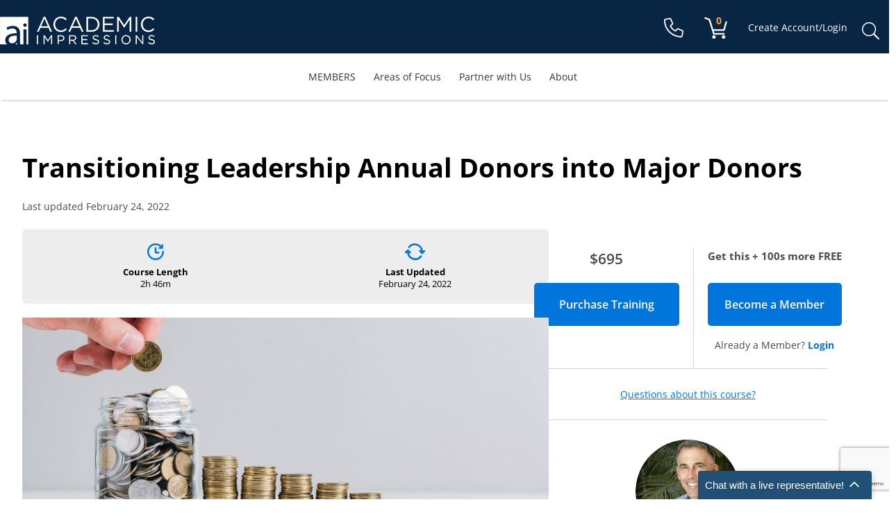

--- FILE ---
content_type: text/html; charset=utf-8
request_url: https://www.google.com/recaptcha/api2/anchor?ar=1&k=6LfsNLQUAAAAAH67yBHpm-6EwncOVJe3IrfWLGtu&co=aHR0cHM6Ly93d3cuYWNhZGVtaWNpbXByZXNzaW9ucy5jb206NDQz&hl=en&v=N67nZn4AqZkNcbeMu4prBgzg&size=invisible&anchor-ms=20000&execute-ms=30000&cb=z3t0ttn0k8o
body_size: 48816
content:
<!DOCTYPE HTML><html dir="ltr" lang="en"><head><meta http-equiv="Content-Type" content="text/html; charset=UTF-8">
<meta http-equiv="X-UA-Compatible" content="IE=edge">
<title>reCAPTCHA</title>
<style type="text/css">
/* cyrillic-ext */
@font-face {
  font-family: 'Roboto';
  font-style: normal;
  font-weight: 400;
  font-stretch: 100%;
  src: url(//fonts.gstatic.com/s/roboto/v48/KFO7CnqEu92Fr1ME7kSn66aGLdTylUAMa3GUBHMdazTgWw.woff2) format('woff2');
  unicode-range: U+0460-052F, U+1C80-1C8A, U+20B4, U+2DE0-2DFF, U+A640-A69F, U+FE2E-FE2F;
}
/* cyrillic */
@font-face {
  font-family: 'Roboto';
  font-style: normal;
  font-weight: 400;
  font-stretch: 100%;
  src: url(//fonts.gstatic.com/s/roboto/v48/KFO7CnqEu92Fr1ME7kSn66aGLdTylUAMa3iUBHMdazTgWw.woff2) format('woff2');
  unicode-range: U+0301, U+0400-045F, U+0490-0491, U+04B0-04B1, U+2116;
}
/* greek-ext */
@font-face {
  font-family: 'Roboto';
  font-style: normal;
  font-weight: 400;
  font-stretch: 100%;
  src: url(//fonts.gstatic.com/s/roboto/v48/KFO7CnqEu92Fr1ME7kSn66aGLdTylUAMa3CUBHMdazTgWw.woff2) format('woff2');
  unicode-range: U+1F00-1FFF;
}
/* greek */
@font-face {
  font-family: 'Roboto';
  font-style: normal;
  font-weight: 400;
  font-stretch: 100%;
  src: url(//fonts.gstatic.com/s/roboto/v48/KFO7CnqEu92Fr1ME7kSn66aGLdTylUAMa3-UBHMdazTgWw.woff2) format('woff2');
  unicode-range: U+0370-0377, U+037A-037F, U+0384-038A, U+038C, U+038E-03A1, U+03A3-03FF;
}
/* math */
@font-face {
  font-family: 'Roboto';
  font-style: normal;
  font-weight: 400;
  font-stretch: 100%;
  src: url(//fonts.gstatic.com/s/roboto/v48/KFO7CnqEu92Fr1ME7kSn66aGLdTylUAMawCUBHMdazTgWw.woff2) format('woff2');
  unicode-range: U+0302-0303, U+0305, U+0307-0308, U+0310, U+0312, U+0315, U+031A, U+0326-0327, U+032C, U+032F-0330, U+0332-0333, U+0338, U+033A, U+0346, U+034D, U+0391-03A1, U+03A3-03A9, U+03B1-03C9, U+03D1, U+03D5-03D6, U+03F0-03F1, U+03F4-03F5, U+2016-2017, U+2034-2038, U+203C, U+2040, U+2043, U+2047, U+2050, U+2057, U+205F, U+2070-2071, U+2074-208E, U+2090-209C, U+20D0-20DC, U+20E1, U+20E5-20EF, U+2100-2112, U+2114-2115, U+2117-2121, U+2123-214F, U+2190, U+2192, U+2194-21AE, U+21B0-21E5, U+21F1-21F2, U+21F4-2211, U+2213-2214, U+2216-22FF, U+2308-230B, U+2310, U+2319, U+231C-2321, U+2336-237A, U+237C, U+2395, U+239B-23B7, U+23D0, U+23DC-23E1, U+2474-2475, U+25AF, U+25B3, U+25B7, U+25BD, U+25C1, U+25CA, U+25CC, U+25FB, U+266D-266F, U+27C0-27FF, U+2900-2AFF, U+2B0E-2B11, U+2B30-2B4C, U+2BFE, U+3030, U+FF5B, U+FF5D, U+1D400-1D7FF, U+1EE00-1EEFF;
}
/* symbols */
@font-face {
  font-family: 'Roboto';
  font-style: normal;
  font-weight: 400;
  font-stretch: 100%;
  src: url(//fonts.gstatic.com/s/roboto/v48/KFO7CnqEu92Fr1ME7kSn66aGLdTylUAMaxKUBHMdazTgWw.woff2) format('woff2');
  unicode-range: U+0001-000C, U+000E-001F, U+007F-009F, U+20DD-20E0, U+20E2-20E4, U+2150-218F, U+2190, U+2192, U+2194-2199, U+21AF, U+21E6-21F0, U+21F3, U+2218-2219, U+2299, U+22C4-22C6, U+2300-243F, U+2440-244A, U+2460-24FF, U+25A0-27BF, U+2800-28FF, U+2921-2922, U+2981, U+29BF, U+29EB, U+2B00-2BFF, U+4DC0-4DFF, U+FFF9-FFFB, U+10140-1018E, U+10190-1019C, U+101A0, U+101D0-101FD, U+102E0-102FB, U+10E60-10E7E, U+1D2C0-1D2D3, U+1D2E0-1D37F, U+1F000-1F0FF, U+1F100-1F1AD, U+1F1E6-1F1FF, U+1F30D-1F30F, U+1F315, U+1F31C, U+1F31E, U+1F320-1F32C, U+1F336, U+1F378, U+1F37D, U+1F382, U+1F393-1F39F, U+1F3A7-1F3A8, U+1F3AC-1F3AF, U+1F3C2, U+1F3C4-1F3C6, U+1F3CA-1F3CE, U+1F3D4-1F3E0, U+1F3ED, U+1F3F1-1F3F3, U+1F3F5-1F3F7, U+1F408, U+1F415, U+1F41F, U+1F426, U+1F43F, U+1F441-1F442, U+1F444, U+1F446-1F449, U+1F44C-1F44E, U+1F453, U+1F46A, U+1F47D, U+1F4A3, U+1F4B0, U+1F4B3, U+1F4B9, U+1F4BB, U+1F4BF, U+1F4C8-1F4CB, U+1F4D6, U+1F4DA, U+1F4DF, U+1F4E3-1F4E6, U+1F4EA-1F4ED, U+1F4F7, U+1F4F9-1F4FB, U+1F4FD-1F4FE, U+1F503, U+1F507-1F50B, U+1F50D, U+1F512-1F513, U+1F53E-1F54A, U+1F54F-1F5FA, U+1F610, U+1F650-1F67F, U+1F687, U+1F68D, U+1F691, U+1F694, U+1F698, U+1F6AD, U+1F6B2, U+1F6B9-1F6BA, U+1F6BC, U+1F6C6-1F6CF, U+1F6D3-1F6D7, U+1F6E0-1F6EA, U+1F6F0-1F6F3, U+1F6F7-1F6FC, U+1F700-1F7FF, U+1F800-1F80B, U+1F810-1F847, U+1F850-1F859, U+1F860-1F887, U+1F890-1F8AD, U+1F8B0-1F8BB, U+1F8C0-1F8C1, U+1F900-1F90B, U+1F93B, U+1F946, U+1F984, U+1F996, U+1F9E9, U+1FA00-1FA6F, U+1FA70-1FA7C, U+1FA80-1FA89, U+1FA8F-1FAC6, U+1FACE-1FADC, U+1FADF-1FAE9, U+1FAF0-1FAF8, U+1FB00-1FBFF;
}
/* vietnamese */
@font-face {
  font-family: 'Roboto';
  font-style: normal;
  font-weight: 400;
  font-stretch: 100%;
  src: url(//fonts.gstatic.com/s/roboto/v48/KFO7CnqEu92Fr1ME7kSn66aGLdTylUAMa3OUBHMdazTgWw.woff2) format('woff2');
  unicode-range: U+0102-0103, U+0110-0111, U+0128-0129, U+0168-0169, U+01A0-01A1, U+01AF-01B0, U+0300-0301, U+0303-0304, U+0308-0309, U+0323, U+0329, U+1EA0-1EF9, U+20AB;
}
/* latin-ext */
@font-face {
  font-family: 'Roboto';
  font-style: normal;
  font-weight: 400;
  font-stretch: 100%;
  src: url(//fonts.gstatic.com/s/roboto/v48/KFO7CnqEu92Fr1ME7kSn66aGLdTylUAMa3KUBHMdazTgWw.woff2) format('woff2');
  unicode-range: U+0100-02BA, U+02BD-02C5, U+02C7-02CC, U+02CE-02D7, U+02DD-02FF, U+0304, U+0308, U+0329, U+1D00-1DBF, U+1E00-1E9F, U+1EF2-1EFF, U+2020, U+20A0-20AB, U+20AD-20C0, U+2113, U+2C60-2C7F, U+A720-A7FF;
}
/* latin */
@font-face {
  font-family: 'Roboto';
  font-style: normal;
  font-weight: 400;
  font-stretch: 100%;
  src: url(//fonts.gstatic.com/s/roboto/v48/KFO7CnqEu92Fr1ME7kSn66aGLdTylUAMa3yUBHMdazQ.woff2) format('woff2');
  unicode-range: U+0000-00FF, U+0131, U+0152-0153, U+02BB-02BC, U+02C6, U+02DA, U+02DC, U+0304, U+0308, U+0329, U+2000-206F, U+20AC, U+2122, U+2191, U+2193, U+2212, U+2215, U+FEFF, U+FFFD;
}
/* cyrillic-ext */
@font-face {
  font-family: 'Roboto';
  font-style: normal;
  font-weight: 500;
  font-stretch: 100%;
  src: url(//fonts.gstatic.com/s/roboto/v48/KFO7CnqEu92Fr1ME7kSn66aGLdTylUAMa3GUBHMdazTgWw.woff2) format('woff2');
  unicode-range: U+0460-052F, U+1C80-1C8A, U+20B4, U+2DE0-2DFF, U+A640-A69F, U+FE2E-FE2F;
}
/* cyrillic */
@font-face {
  font-family: 'Roboto';
  font-style: normal;
  font-weight: 500;
  font-stretch: 100%;
  src: url(//fonts.gstatic.com/s/roboto/v48/KFO7CnqEu92Fr1ME7kSn66aGLdTylUAMa3iUBHMdazTgWw.woff2) format('woff2');
  unicode-range: U+0301, U+0400-045F, U+0490-0491, U+04B0-04B1, U+2116;
}
/* greek-ext */
@font-face {
  font-family: 'Roboto';
  font-style: normal;
  font-weight: 500;
  font-stretch: 100%;
  src: url(//fonts.gstatic.com/s/roboto/v48/KFO7CnqEu92Fr1ME7kSn66aGLdTylUAMa3CUBHMdazTgWw.woff2) format('woff2');
  unicode-range: U+1F00-1FFF;
}
/* greek */
@font-face {
  font-family: 'Roboto';
  font-style: normal;
  font-weight: 500;
  font-stretch: 100%;
  src: url(//fonts.gstatic.com/s/roboto/v48/KFO7CnqEu92Fr1ME7kSn66aGLdTylUAMa3-UBHMdazTgWw.woff2) format('woff2');
  unicode-range: U+0370-0377, U+037A-037F, U+0384-038A, U+038C, U+038E-03A1, U+03A3-03FF;
}
/* math */
@font-face {
  font-family: 'Roboto';
  font-style: normal;
  font-weight: 500;
  font-stretch: 100%;
  src: url(//fonts.gstatic.com/s/roboto/v48/KFO7CnqEu92Fr1ME7kSn66aGLdTylUAMawCUBHMdazTgWw.woff2) format('woff2');
  unicode-range: U+0302-0303, U+0305, U+0307-0308, U+0310, U+0312, U+0315, U+031A, U+0326-0327, U+032C, U+032F-0330, U+0332-0333, U+0338, U+033A, U+0346, U+034D, U+0391-03A1, U+03A3-03A9, U+03B1-03C9, U+03D1, U+03D5-03D6, U+03F0-03F1, U+03F4-03F5, U+2016-2017, U+2034-2038, U+203C, U+2040, U+2043, U+2047, U+2050, U+2057, U+205F, U+2070-2071, U+2074-208E, U+2090-209C, U+20D0-20DC, U+20E1, U+20E5-20EF, U+2100-2112, U+2114-2115, U+2117-2121, U+2123-214F, U+2190, U+2192, U+2194-21AE, U+21B0-21E5, U+21F1-21F2, U+21F4-2211, U+2213-2214, U+2216-22FF, U+2308-230B, U+2310, U+2319, U+231C-2321, U+2336-237A, U+237C, U+2395, U+239B-23B7, U+23D0, U+23DC-23E1, U+2474-2475, U+25AF, U+25B3, U+25B7, U+25BD, U+25C1, U+25CA, U+25CC, U+25FB, U+266D-266F, U+27C0-27FF, U+2900-2AFF, U+2B0E-2B11, U+2B30-2B4C, U+2BFE, U+3030, U+FF5B, U+FF5D, U+1D400-1D7FF, U+1EE00-1EEFF;
}
/* symbols */
@font-face {
  font-family: 'Roboto';
  font-style: normal;
  font-weight: 500;
  font-stretch: 100%;
  src: url(//fonts.gstatic.com/s/roboto/v48/KFO7CnqEu92Fr1ME7kSn66aGLdTylUAMaxKUBHMdazTgWw.woff2) format('woff2');
  unicode-range: U+0001-000C, U+000E-001F, U+007F-009F, U+20DD-20E0, U+20E2-20E4, U+2150-218F, U+2190, U+2192, U+2194-2199, U+21AF, U+21E6-21F0, U+21F3, U+2218-2219, U+2299, U+22C4-22C6, U+2300-243F, U+2440-244A, U+2460-24FF, U+25A0-27BF, U+2800-28FF, U+2921-2922, U+2981, U+29BF, U+29EB, U+2B00-2BFF, U+4DC0-4DFF, U+FFF9-FFFB, U+10140-1018E, U+10190-1019C, U+101A0, U+101D0-101FD, U+102E0-102FB, U+10E60-10E7E, U+1D2C0-1D2D3, U+1D2E0-1D37F, U+1F000-1F0FF, U+1F100-1F1AD, U+1F1E6-1F1FF, U+1F30D-1F30F, U+1F315, U+1F31C, U+1F31E, U+1F320-1F32C, U+1F336, U+1F378, U+1F37D, U+1F382, U+1F393-1F39F, U+1F3A7-1F3A8, U+1F3AC-1F3AF, U+1F3C2, U+1F3C4-1F3C6, U+1F3CA-1F3CE, U+1F3D4-1F3E0, U+1F3ED, U+1F3F1-1F3F3, U+1F3F5-1F3F7, U+1F408, U+1F415, U+1F41F, U+1F426, U+1F43F, U+1F441-1F442, U+1F444, U+1F446-1F449, U+1F44C-1F44E, U+1F453, U+1F46A, U+1F47D, U+1F4A3, U+1F4B0, U+1F4B3, U+1F4B9, U+1F4BB, U+1F4BF, U+1F4C8-1F4CB, U+1F4D6, U+1F4DA, U+1F4DF, U+1F4E3-1F4E6, U+1F4EA-1F4ED, U+1F4F7, U+1F4F9-1F4FB, U+1F4FD-1F4FE, U+1F503, U+1F507-1F50B, U+1F50D, U+1F512-1F513, U+1F53E-1F54A, U+1F54F-1F5FA, U+1F610, U+1F650-1F67F, U+1F687, U+1F68D, U+1F691, U+1F694, U+1F698, U+1F6AD, U+1F6B2, U+1F6B9-1F6BA, U+1F6BC, U+1F6C6-1F6CF, U+1F6D3-1F6D7, U+1F6E0-1F6EA, U+1F6F0-1F6F3, U+1F6F7-1F6FC, U+1F700-1F7FF, U+1F800-1F80B, U+1F810-1F847, U+1F850-1F859, U+1F860-1F887, U+1F890-1F8AD, U+1F8B0-1F8BB, U+1F8C0-1F8C1, U+1F900-1F90B, U+1F93B, U+1F946, U+1F984, U+1F996, U+1F9E9, U+1FA00-1FA6F, U+1FA70-1FA7C, U+1FA80-1FA89, U+1FA8F-1FAC6, U+1FACE-1FADC, U+1FADF-1FAE9, U+1FAF0-1FAF8, U+1FB00-1FBFF;
}
/* vietnamese */
@font-face {
  font-family: 'Roboto';
  font-style: normal;
  font-weight: 500;
  font-stretch: 100%;
  src: url(//fonts.gstatic.com/s/roboto/v48/KFO7CnqEu92Fr1ME7kSn66aGLdTylUAMa3OUBHMdazTgWw.woff2) format('woff2');
  unicode-range: U+0102-0103, U+0110-0111, U+0128-0129, U+0168-0169, U+01A0-01A1, U+01AF-01B0, U+0300-0301, U+0303-0304, U+0308-0309, U+0323, U+0329, U+1EA0-1EF9, U+20AB;
}
/* latin-ext */
@font-face {
  font-family: 'Roboto';
  font-style: normal;
  font-weight: 500;
  font-stretch: 100%;
  src: url(//fonts.gstatic.com/s/roboto/v48/KFO7CnqEu92Fr1ME7kSn66aGLdTylUAMa3KUBHMdazTgWw.woff2) format('woff2');
  unicode-range: U+0100-02BA, U+02BD-02C5, U+02C7-02CC, U+02CE-02D7, U+02DD-02FF, U+0304, U+0308, U+0329, U+1D00-1DBF, U+1E00-1E9F, U+1EF2-1EFF, U+2020, U+20A0-20AB, U+20AD-20C0, U+2113, U+2C60-2C7F, U+A720-A7FF;
}
/* latin */
@font-face {
  font-family: 'Roboto';
  font-style: normal;
  font-weight: 500;
  font-stretch: 100%;
  src: url(//fonts.gstatic.com/s/roboto/v48/KFO7CnqEu92Fr1ME7kSn66aGLdTylUAMa3yUBHMdazQ.woff2) format('woff2');
  unicode-range: U+0000-00FF, U+0131, U+0152-0153, U+02BB-02BC, U+02C6, U+02DA, U+02DC, U+0304, U+0308, U+0329, U+2000-206F, U+20AC, U+2122, U+2191, U+2193, U+2212, U+2215, U+FEFF, U+FFFD;
}
/* cyrillic-ext */
@font-face {
  font-family: 'Roboto';
  font-style: normal;
  font-weight: 900;
  font-stretch: 100%;
  src: url(//fonts.gstatic.com/s/roboto/v48/KFO7CnqEu92Fr1ME7kSn66aGLdTylUAMa3GUBHMdazTgWw.woff2) format('woff2');
  unicode-range: U+0460-052F, U+1C80-1C8A, U+20B4, U+2DE0-2DFF, U+A640-A69F, U+FE2E-FE2F;
}
/* cyrillic */
@font-face {
  font-family: 'Roboto';
  font-style: normal;
  font-weight: 900;
  font-stretch: 100%;
  src: url(//fonts.gstatic.com/s/roboto/v48/KFO7CnqEu92Fr1ME7kSn66aGLdTylUAMa3iUBHMdazTgWw.woff2) format('woff2');
  unicode-range: U+0301, U+0400-045F, U+0490-0491, U+04B0-04B1, U+2116;
}
/* greek-ext */
@font-face {
  font-family: 'Roboto';
  font-style: normal;
  font-weight: 900;
  font-stretch: 100%;
  src: url(//fonts.gstatic.com/s/roboto/v48/KFO7CnqEu92Fr1ME7kSn66aGLdTylUAMa3CUBHMdazTgWw.woff2) format('woff2');
  unicode-range: U+1F00-1FFF;
}
/* greek */
@font-face {
  font-family: 'Roboto';
  font-style: normal;
  font-weight: 900;
  font-stretch: 100%;
  src: url(//fonts.gstatic.com/s/roboto/v48/KFO7CnqEu92Fr1ME7kSn66aGLdTylUAMa3-UBHMdazTgWw.woff2) format('woff2');
  unicode-range: U+0370-0377, U+037A-037F, U+0384-038A, U+038C, U+038E-03A1, U+03A3-03FF;
}
/* math */
@font-face {
  font-family: 'Roboto';
  font-style: normal;
  font-weight: 900;
  font-stretch: 100%;
  src: url(//fonts.gstatic.com/s/roboto/v48/KFO7CnqEu92Fr1ME7kSn66aGLdTylUAMawCUBHMdazTgWw.woff2) format('woff2');
  unicode-range: U+0302-0303, U+0305, U+0307-0308, U+0310, U+0312, U+0315, U+031A, U+0326-0327, U+032C, U+032F-0330, U+0332-0333, U+0338, U+033A, U+0346, U+034D, U+0391-03A1, U+03A3-03A9, U+03B1-03C9, U+03D1, U+03D5-03D6, U+03F0-03F1, U+03F4-03F5, U+2016-2017, U+2034-2038, U+203C, U+2040, U+2043, U+2047, U+2050, U+2057, U+205F, U+2070-2071, U+2074-208E, U+2090-209C, U+20D0-20DC, U+20E1, U+20E5-20EF, U+2100-2112, U+2114-2115, U+2117-2121, U+2123-214F, U+2190, U+2192, U+2194-21AE, U+21B0-21E5, U+21F1-21F2, U+21F4-2211, U+2213-2214, U+2216-22FF, U+2308-230B, U+2310, U+2319, U+231C-2321, U+2336-237A, U+237C, U+2395, U+239B-23B7, U+23D0, U+23DC-23E1, U+2474-2475, U+25AF, U+25B3, U+25B7, U+25BD, U+25C1, U+25CA, U+25CC, U+25FB, U+266D-266F, U+27C0-27FF, U+2900-2AFF, U+2B0E-2B11, U+2B30-2B4C, U+2BFE, U+3030, U+FF5B, U+FF5D, U+1D400-1D7FF, U+1EE00-1EEFF;
}
/* symbols */
@font-face {
  font-family: 'Roboto';
  font-style: normal;
  font-weight: 900;
  font-stretch: 100%;
  src: url(//fonts.gstatic.com/s/roboto/v48/KFO7CnqEu92Fr1ME7kSn66aGLdTylUAMaxKUBHMdazTgWw.woff2) format('woff2');
  unicode-range: U+0001-000C, U+000E-001F, U+007F-009F, U+20DD-20E0, U+20E2-20E4, U+2150-218F, U+2190, U+2192, U+2194-2199, U+21AF, U+21E6-21F0, U+21F3, U+2218-2219, U+2299, U+22C4-22C6, U+2300-243F, U+2440-244A, U+2460-24FF, U+25A0-27BF, U+2800-28FF, U+2921-2922, U+2981, U+29BF, U+29EB, U+2B00-2BFF, U+4DC0-4DFF, U+FFF9-FFFB, U+10140-1018E, U+10190-1019C, U+101A0, U+101D0-101FD, U+102E0-102FB, U+10E60-10E7E, U+1D2C0-1D2D3, U+1D2E0-1D37F, U+1F000-1F0FF, U+1F100-1F1AD, U+1F1E6-1F1FF, U+1F30D-1F30F, U+1F315, U+1F31C, U+1F31E, U+1F320-1F32C, U+1F336, U+1F378, U+1F37D, U+1F382, U+1F393-1F39F, U+1F3A7-1F3A8, U+1F3AC-1F3AF, U+1F3C2, U+1F3C4-1F3C6, U+1F3CA-1F3CE, U+1F3D4-1F3E0, U+1F3ED, U+1F3F1-1F3F3, U+1F3F5-1F3F7, U+1F408, U+1F415, U+1F41F, U+1F426, U+1F43F, U+1F441-1F442, U+1F444, U+1F446-1F449, U+1F44C-1F44E, U+1F453, U+1F46A, U+1F47D, U+1F4A3, U+1F4B0, U+1F4B3, U+1F4B9, U+1F4BB, U+1F4BF, U+1F4C8-1F4CB, U+1F4D6, U+1F4DA, U+1F4DF, U+1F4E3-1F4E6, U+1F4EA-1F4ED, U+1F4F7, U+1F4F9-1F4FB, U+1F4FD-1F4FE, U+1F503, U+1F507-1F50B, U+1F50D, U+1F512-1F513, U+1F53E-1F54A, U+1F54F-1F5FA, U+1F610, U+1F650-1F67F, U+1F687, U+1F68D, U+1F691, U+1F694, U+1F698, U+1F6AD, U+1F6B2, U+1F6B9-1F6BA, U+1F6BC, U+1F6C6-1F6CF, U+1F6D3-1F6D7, U+1F6E0-1F6EA, U+1F6F0-1F6F3, U+1F6F7-1F6FC, U+1F700-1F7FF, U+1F800-1F80B, U+1F810-1F847, U+1F850-1F859, U+1F860-1F887, U+1F890-1F8AD, U+1F8B0-1F8BB, U+1F8C0-1F8C1, U+1F900-1F90B, U+1F93B, U+1F946, U+1F984, U+1F996, U+1F9E9, U+1FA00-1FA6F, U+1FA70-1FA7C, U+1FA80-1FA89, U+1FA8F-1FAC6, U+1FACE-1FADC, U+1FADF-1FAE9, U+1FAF0-1FAF8, U+1FB00-1FBFF;
}
/* vietnamese */
@font-face {
  font-family: 'Roboto';
  font-style: normal;
  font-weight: 900;
  font-stretch: 100%;
  src: url(//fonts.gstatic.com/s/roboto/v48/KFO7CnqEu92Fr1ME7kSn66aGLdTylUAMa3OUBHMdazTgWw.woff2) format('woff2');
  unicode-range: U+0102-0103, U+0110-0111, U+0128-0129, U+0168-0169, U+01A0-01A1, U+01AF-01B0, U+0300-0301, U+0303-0304, U+0308-0309, U+0323, U+0329, U+1EA0-1EF9, U+20AB;
}
/* latin-ext */
@font-face {
  font-family: 'Roboto';
  font-style: normal;
  font-weight: 900;
  font-stretch: 100%;
  src: url(//fonts.gstatic.com/s/roboto/v48/KFO7CnqEu92Fr1ME7kSn66aGLdTylUAMa3KUBHMdazTgWw.woff2) format('woff2');
  unicode-range: U+0100-02BA, U+02BD-02C5, U+02C7-02CC, U+02CE-02D7, U+02DD-02FF, U+0304, U+0308, U+0329, U+1D00-1DBF, U+1E00-1E9F, U+1EF2-1EFF, U+2020, U+20A0-20AB, U+20AD-20C0, U+2113, U+2C60-2C7F, U+A720-A7FF;
}
/* latin */
@font-face {
  font-family: 'Roboto';
  font-style: normal;
  font-weight: 900;
  font-stretch: 100%;
  src: url(//fonts.gstatic.com/s/roboto/v48/KFO7CnqEu92Fr1ME7kSn66aGLdTylUAMa3yUBHMdazQ.woff2) format('woff2');
  unicode-range: U+0000-00FF, U+0131, U+0152-0153, U+02BB-02BC, U+02C6, U+02DA, U+02DC, U+0304, U+0308, U+0329, U+2000-206F, U+20AC, U+2122, U+2191, U+2193, U+2212, U+2215, U+FEFF, U+FFFD;
}

</style>
<link rel="stylesheet" type="text/css" href="https://www.gstatic.com/recaptcha/releases/N67nZn4AqZkNcbeMu4prBgzg/styles__ltr.css">
<script nonce="hgOVnugseCEz_W3Y13-aiw" type="text/javascript">window['__recaptcha_api'] = 'https://www.google.com/recaptcha/api2/';</script>
<script type="text/javascript" src="https://www.gstatic.com/recaptcha/releases/N67nZn4AqZkNcbeMu4prBgzg/recaptcha__en.js" nonce="hgOVnugseCEz_W3Y13-aiw">
      
    </script></head>
<body><div id="rc-anchor-alert" class="rc-anchor-alert"></div>
<input type="hidden" id="recaptcha-token" value="[base64]">
<script type="text/javascript" nonce="hgOVnugseCEz_W3Y13-aiw">
      recaptcha.anchor.Main.init("[\x22ainput\x22,[\x22bgdata\x22,\x22\x22,\[base64]/[base64]/[base64]/bC5sW25dLmNvbmNhdChTKTpsLmxbbl09SksoUyxsKTtlbHNle2lmKGwuSTcmJm4hPTI4MylyZXR1cm47bj09MzMzfHxuPT00MTB8fG49PTI0OHx8bj09NDEyfHxuPT0yMDF8fG49PTE3N3x8bj09MjczfHxuPT0xMjJ8fG49PTUxfHxuPT0yOTc/[base64]/[base64]/[base64]/[base64]/[base64]/MjU1Okc/[base64]/[base64]/bmV3IEVbVl0oTVswXSk6eT09Mj9uZXcgRVtWXShNWzBdLE1bMV0pOnk9PTM/bmV3IEVbVl0oTVswXSxNWzFdLE1bMl0pOnk9PTQ/[base64]/ZnVuY3Rpb24oKXtyZXR1cm4gdGhpcy5BaSt3aW5kb3cucGVyZm9ybWFuY2Uubm93KCl9OmZ1bmN0aW9uKCl7cmV0dXJuK25ldyBEYXRlfSxPKS5LcT0oTy5kcj1mdW5jdGlvbihuLGwsUyxHKXtpZigoUz1tVihTKT09PSJhcnJheSI/[base64]/[base64]\\u003d\x22,\[base64]\x22,\x22Q3AKTsO9w40aEmhXwpd/w5wQMlw1wq7Cul/DkXIOR8K3awnCusOEDk5yElfDt8Oawp3CqRQEW8O0w6TCpwJQFVnDmzLDlX8BwpF3IsK7w73Cm8KbJwsWw4LCkhzCkBNKwpE/[base64]/Du8OjMcO4ey4hWcKBe8O/OGfDth/Cq8KjZhrDu8OFwrjCrRkzQMOuY8Otw7AjW8OUw6/CpB8hw57ClsO+BCPDvS7CucKTw4XDsyrDlkUuV8KKOBHDjWDCusOow7EabcKkRwU2eMKPw7PClwrDk8KCCMOSw7nDrcKPwrkNQj/[base64]/CmFgXw4nDtcO/wp7CgsKCw4LDo8KewqU7wrLDhgoiwoYyCRZCfcK/w4XDuhjCmAjClz9/w6DCq8OBEUjCnjR7e3HCtlHCt2kQwplgw4/[base64]/w6xlRsORw7nClHnDhsOdw6TCgcKiw77CpMKow7XCuMOYw4vDmB1RQGtGecKKwo4aWFzCnTDDhBbCg8KRIsKmw70sWcKFEsKNY8KqcGlSEcOIAmp2LxTCqh/DpDJbF8O/w6TDk8OKw7YeKkjDkFIfwpTDhB3CkXRNwq7DpsKUDDTDvk3CsMOyEW3Djn/CvsOqacO6bcKLw77DmcK2wpQxw53Ch8O+Xg/CnwXCqTzCu1xhw7bDtG1aYlozCcO3d8K5w6PDtMKuDcOAwrseDsOWwrzCmsKxw7/DqsKIwq/DvxTCqizCmnF6MEjDlx7CoQ3DpsOoN8KGYGQZB0nCh8OYbnvDg8Obw7/Dr8OlGCYbwpHDsyLDlcK9w4hlw5IcGcKSJ8KJVsKYFAXDv3vCm8OaNHBRw61vwodywoHDnHESSHIbA8Oew75FSgHCpcKod8KjH8Kpw7tpw5XDnhXDmVnClS3DtMKaIMKbG3lTSXZ9TcKpIMOITsOWEVIzw7fDuW/DrcOed8KKwpTCg8Opwr99bMKJwrvCkQ3ChsKqwqXClyV7wo9uw7bChMK7w47CiFrCjykQwoPClcK2w7Q6wrfDmh8+w6fCnVhWOMOxdsO2w7dkwrNRw6bChMOiKFZ3w5ppw5/[base64]/CocK3EU1Awo/Dpxc3BcKhKyYhKilhKMKTwp7Dn8KGW8KowovDgVvDpzPCozJ2wovDrCTChyLCvsOjfVgjw7TDmBTDiH3Ck8KsVykwecKowq16LAzDmcKYw7bChcKOdcK1wo8EWQMmbw3CpifCr8OBEcKRel/[base64]/w7l2w6DCoFtCwr15wrPCnG/ChcK2w7TDoMODS8OewodbKDF+wpDCkcOww6Ibw7nCmsKqNS/DiyXDq2XCpsO1RcOSw6BTw5piw6J9w7sNw60Fw5jDksKIS8OWwrjDrsKQS8K8YcK1EcKzL8OBw6LCol4ww6YJwrMuwqXDjFLDnG/CsCLDvUPDvSvChTIrXUwjwovCiynDssKVLSEaAyPDocKKUwvDkxfDohLCpcKpw4LDnMKBDk7DrikIwoYQw59FwoNOwqxtQ8KnMWtdKGnCicO6w4Jow54BKcOHwoZWw5DDlFnCocKqecKHw6/Ct8KkM8KPwrDChMO+dcO6TcOZw7fDsMOPwrk8w7EpwqnDk1sBwr/[base64]/Dn03DtMKMNzDDtSLCq8Otw7trGAPDnUwcwrsOw6g6AkzDtMOKw7VgNijDgMKgUhjCgkISwrjDnj3CqxDDmTEhw7DCoiPDiiNRNmNCw5LCmg3CssKzUVBbM8OVEFDCvMOgw6nDi2jCg8KxfV9Qw61Aw4B+exPCjhPDvsOgw6h5w4jCiR7DnQh/wqbDnB5IImc9wrQ0wpXDtcOLw6IMw5pkQ8OLci86HlFFN2/DqMKpwqENw5ELw6zDqcK0LcKMKsONGH3CiTLDjcKhRV4mC2ENwqduET3DnMKIYcOsw7DDpw3DjsKewoXDpcOQworDk3DCr8KSfGrDqMKCwqLDosKew7XDtMO2Ow/CvXDDisKWw6bCscOVTcKww5LDrmI2AgcEesOXbVFSIMOpXcOVL0dSwpDCm8Khd8OLTGwGwrDDpmwlwoUnJMK8wrLCpGgKw6gkDMK2w7TCpsOfw7HDksKQD8K1chlWFgnDk8Odw58+wpxGZVtww4TDqXXDnMKyw6HCi8OqwrvCt8KSwpYIX8K3eA/Dpg7CgsKEwrVKR8O8f2rCgHTDn8ORw63CicKYAiHDlMK/FQzDvWsrCsKXwojCucKOw5YIHEhXc1LCpsKEw5YrXMOmEUDDqMKiXV3CrMO2w7l5SMKfQsKAVsKoG8K5wqdvwo7ClgAkw6Fjw6vDnFJiwo3CqjQBwqvCt1pbBsOJwq1xw7HDiXTCuUATwp/CjsOhw7XCq8KFw7lZRHB5QB/CmhdQX8KxSFTDvcK3bQNdfMOqwocdNhckUcOYw5HDrT7DnsOXUsOBVMO6McKgw7JyfTsadSU/Thl3w7rDgEswUSxTw6JMw7cbw4XCiGdTVGRdKmvCgMKkw4JfcysfMMOpwrnDkCbDkcOcG23DuRNEFR9/wprCvAYUwo8lQBLCisKkwrjCsEnDnSLDgQ5ew6fDusKkw7IHw5xcZFTCm8Ktw4rDkcOeFsKbG8KAwq4Vw50AcgbDr8OZwpDCi3IpTnHCvMOMZcKpw5x3wqXCu2kcH8KJYMKVOhDCm0BZT3rDmkrCvMO1wrUEN8K4cMKowpw4O8OafMOrw4/DqSTChMOVwq52QMOFb2oAe8OXwrrCnMOpw5zDgHhGw6U4wpjDhWUoDh5Hw4/CkhrDkH8DSglZaDlfwqHDiBN+Di9Hd8Kmw78tw6LClMOfbsOgwqBNF8K9D8OQbVlzw4zCuynDs8K/[base64]/Dix0mFcO4S37CpsOnYMOvwpxjCsOtworCj8OYw6zCsT3Cu1w/FxcNLVclw63DoSN2RzPCqigEwq/Ci8Kjw4VpHcO4w4nDtF0PA8KyBAPCv3TCm2YdwqLCnMK8ES9ew6HDrxjCo8KDA8K0woc1wqcewosFUcOvQMK5w7LDvsOPHGpZwovDicKRw4JPKMOewrjDjBrDncKCwrkKw5TDi8ONwo/[base64]/DhcOGwrHCgUYZGjfDlRh6IcOHbCxmcQbCl1jDogg3woBkwqQueMKzwpZ3w605wrN8VMO7VnMdPQzCmXzCszQvexg/UTLDq8Kzwoc5w5XClMOswoo0w7TCssKLCilAwo7CghfCtUpgXsOXXMK1w4fCnMOKworDrcO2cVrCm8OfeXjDtiR5ZG9OwrJ1wo5nw7LChsKlwq3CpcKkwqM6aG7DnUY1w6/[base64]/DtkbDq8OJwr/DrMKREB1TwqbDl8OkwpjConjCvApawrJRFcOgacKMwprCv8KfwrbCqkfCu8O8W8K7IMKuwo7DoH1aQ21Zd8KOeMKqA8KPwp/[base64]/XcKBfRvCnMKFbCocWsKlGDVvw5FwS8Kee3fCisO0wqzDhhJlR8OPVhQ4woMjw7DCi8OBN8KmXsOew5BbwovDvcK6w6XDuCAIAMOxwq9pwr/DsgMTw4PDl2PClcK1woYcwr/DogfDvR1Lw5lSZMKyw6vCqHfDlsO5w6nDq8OUwqggT8O6w5QMTsKlDcKZWMK0w77DszBkwrJ0OVF2OWoIEirDhcKYciTDvMO5OcOLw4bChUHDtsKtbEwvA8OjHCI9TcKbOR/DrFw0CcKGwo7CrcKxGQvDmSHDhsKEwrPCg8OzIsKkwpfCvlzCpcKtw6I7wpkmQlPDpTkow6Bwwq9KfVlwwpbDjMKyC8OyRU/Dt0wvw5jDiMOBw5vDgBlGw7TDtcKcX8KTaRNkaxXDjyUWb8KMwpvDuVQQOFZbQAPClFLDjx8PwpofMUTCmSPDpGh+YMOhw7zCulLDmcODSntAw7pUQEFGw7rDs8OFw6Ivwrstw6Vdwo7Ctw4JUFHDlkM+V8KXXcKfwrnDoCPCsR/CiQsJWMKKwqNXDmDCtsOkw4HDmjDCrcOpw5nDtGZyH3nDnxzDncKawq50w5fCjVBuwrbDh0Akw4bDtUEwPcKDWsKlJMKAwqtlw7bDosOzAX/CjT3CgjTCjWjDtV3DlErCkCXClcKbPsKiNsKcHsKqfWLCuCJewrjClDczfHI3Fi7DtTvCthHCp8K+cGBRw6dXwp5Sw4nDkcOce1pLw7nCpMKjwqXDhcKowqrDtcObdEPCux0IFcK/wrnDh2skwrZXL1PChCc7w7bCsMKGeQ/CvsKjfsOWw7/[base64]/[base64]/wrrDn8KNw501G8K5ScOJwpHDizrCkAjCjwvDukHDhyfCtcO2w7Z4wo1owrZUSw/Ct8Opwp3DlsKnw6/CvlvDicKZwqIQMzg1w4V6wp47FCHCtsOYwqoxw6lGbx3DjcOhPMKmM3J6wrZNGhDClsK5wqPCvcKcZk/Dgh/CvsOJJ8KPZcKpwpHCm8KPOx9VwqfCpcOIU8KVOWjDuGrCm8KMw5EtDzDCnC3CvcOaw77Ds3J9RsODw4sjw6cLwplUQRlDOAgpw4HDrEYrDcKSw7Jiwot/[base64]/DuMKtYVrDpn9YUQXCoF/[base64]/[base64]/ChSDDlMOAw6zCs8OTw6d/wrvDnMO/w4/[base64]/CjTjDojjCr8O8QEzCj2nDncOvOsOGHiZVCU7CmWsWwqnCrcK8w4DCnMK9w6fCtjHCpzHDqXzDjGDDr8K/VMKEw4gFwrBiR1d7wrbCuFxAw6MJKVlsw781BcKXIg3CoElrwoYqasKdBMKiwqJDw7/DisOeQ8OeBMO2OH8Tw5HDhsKcT1xaf8KiwrU6wovCuyvCr13DoMKfwoA8UTUtR18Zwohow5wFw45nw7dNP0s6Iy7CoSohwo5Zw5MwwqPCkcO3wrfDtxTCk8OjEBbDqmvDkMKxwrk7wo9WYy/DmMKKGwMnTG5jABDDvUdkw4XDpMO1GcOqfMKUQHsvw6QDwqHDvcOPwqt2KMOTwp5mYsOdwo4Zw4kSAzo4w5DCvcOBwrPCpcK4ZcOww44IwoLDpMOpwodMwoIfwovCtns7VjLDqcKyZMKjw4JjSMOiVMK0ZijDisOwKm4gwofCosKIZ8K+ID/DjQnCisK3TMOkBMOheMKxwosyw47Ckmp4w7ZkXsOmw4bCmMO5VFBhw4jCvsK0L8KyXWQRwqFATMOFwr9OCMKBGMOmwphIw4TCpX4fAcOvOsKjLE7DpsOPH8O0w43CtlYtG1l/KHkAOxRiw4TDkjh+ccO5w7bDlMOXw77DjcOXZ8OBw5/Dr8Oqw73DuAJ9f8OUagfDrsKPw5gVw6TDn8OsP8OYeBvDgCzCpWp3wrzCpMKdw6J4b2E7GcOuF1zCq8OSwrbDpXZHJsOKUwjDjS5Nwr7CuMOHX0XDvy1Tw7bCs1jCgjJSexDCpT0wBS9UNMKWw4nDrzfDs8K2eGoawoZZwp7CoxAYQ8KFICbCpwkfw7PDrVwWWsKVw6/DhDoQQCnCs8OBTycmIR/CgHkNwq97wohpd3FNwr0hfcKSYsKqIioZK3pUw43DtMOxSWrDvRAKUSLCsHh4WcKsIMKxw7VAbHJTw4gjw6HCjTfCqcK5wrZLb33Dm8KmeVjCuCkuw7BNFCFICH5RwrLDjcKFw7nCgcKNw7/DiVjCgXlLG8OiwqxrUcKXFUDCoG5FwoPCqcKawqjDn8OOw4HDsyzCkgrDuMOGwp8awpvCm8O0cW9LacKIw4/DiXDCiyvClALCqMKtPwtgS2goeWdMw5Q0w4BzwofCi8Kiwoh1w5fCiEHCiWHDvDc0A8KREx5xOcKlOsKIwqfDs8KwSE9Uw5nDpsKWwpNfw7LDmsKkVDvCoMKLcVrDr2c8wrxRRcKrcEtCw7t9wqoEwrTDkG/[base64]/DhMKCw7BNwpPDjl/CnC46WSR2wqB1w7PDpMOmwp5uwo3CrTXDs8O/NMOawq7Ci8OxXxvCpBjDosOowqowbQgqw5EgwqVpw5DCkGDDghIoIsOuKSNRwonCmjDCn8K0HcKnDMOSP8K8w47DlMOKw79gMhp/w5DDt8O1w6jDjcK8w6UWesKcdcOYw7VewqHDpXrDu8K3w4HCnVLDjEJgdyPCqMKRw4wnwpTDnGDCosO1ZcKVO8KLw7/DosONw5BrwofCmQvCqcKSw6bCpDPCh8OqE8K/HsOoUEvCj8ObQcOvZShQw7Biw6fDhg7DiMOQw5QTwp4QAS5/wqXDm8Olw6nDi8O2wpnDm8KKw4E8woplPMKKQsOpw67CqcKfw5XDssKNw40rw4fDmw9+PW83cMOpw74Rw6zCum/CvC7DoMOSwprDkyvDucOMwp8LwpnDrWvDnGAMwroNQ8KAacKkIkLDgMKrw6QaC8ORCxENb8Kawrd/w5TCjGnDvsOsw7UHC1A5w6I/Sm9rw71VeMOlJWzDnMKrTGzCh8K0RcKpYyvCugDDtsOiw7jDkcOJPihuwpNEw4pzfkByE8KdC8KowoLDgMOaHmrDlMKQwp8CwpkSw5NYwpzCscKeYMONw4/[base64]/Ct8OQwo/DksOyw4rDs2k1DsOpd3fDlRs3w4DCkEJUw7hAZH3CkS7Cti7CisO4fcO9K8OFZ8OebF5/Hm84w7BWTcKbw63ChiFzw6s5wpHDkcONbMOGw6hpw5/[base64]/DtMKUeMOic8OHEsOAw4t/G8KLQQo0XzXDpz3DvsKEw6h5GFfDgSdiYCRlY08eI8OmwojCmsOfa8ODfWIIF2HCi8OjeMOwA8KZwroEV8Orw7dgGcKFwrs1M1oVHV4/[base64]/[base64]/DhsKhwqjChcOjwrpGwrLDphQSSFxUw7pAR8KMP8KiKsKRw6NjXB/DuHbDsVDDm8KzBnnCs8KkworCoQMYw4PCv8K3EA3CqSVRU8KSO1zDuhZLLlhedsOnMUhhTETDiVDDi3/Dv8KDw53DisO4fsOzKHXDrsOya0lVBcOIw71fIzbDv1J5CsKaw5nChsOxZMOWwqDCnXzDucK2w6UTwo/DrCnDjMO1w69Awp4nwrrDqMK+NsK1w4xmwonDklfDrgFEw4nDnB/CowzDoMOaPsOzYsO1HT5lwrh8wrkowpTCriJCahMWwrdsdsOtI24dw7/CumUEITbCs8ONTMOGwo9dw5jCi8OyU8Ozw4jDs8KaTiTDtcKrPcOBw5fDsCNMwrY4w7LDqsKranYXwpnDrx0tw4DDi2DCuWw7ZknCu8Ocw7zCqmpKw4rCgcOKD21rwrHDrTx3wo/Co3Mjw6bChcKgccKCw5Ziw5YuecOXLxnDlMKEbMOuIA7DtWZGI0dbHQHDs2ZuTnbDg8OOVnBiw5Bvw6NWMnsoQcOywqjChBbDgsODSzbCmsKFKF4twpN5wp5rYcK4a8Okw60fwp/Dq8K9w5sCwq0QwrA7ACnDrGrCoMKwJUp/[base64]/VlM4FMO1w50UKMOMwrDDkw/Dr1ojw5lgPhprw5RDBGTDv2TDpzfCv8OrwrfCrz0aeEPDq09ow7vCm8OFPj1cPxPDs0owXMKOwrjCvRTCtC3Ch8OSworDmQzDiVvDnsOqwp7CosKZS8O/wodXLm4ifG/CkQLCn2tewpLDp8OEXSoUOcO0wrLComTCnC9AwrLDiClTesKfD3XCuinCtsKyc8ObORHDrcOhM8KzLMK+w7bDhgsbPhzDlE05w7l/wq3CvMORWMOgH8K9a8KNw5fDh8Oww4lzw48Dw5nDnELCqy4vIUFew74yw7TDiBVbTz82Shk+wpsId2NzF8O1wpbDkhrCt1lWU8ONwp8kw7QLwrzDvcOkwpIcMlnDqcK0D0nCklpQwo1RwrPCh8KDc8Kpw6NswqTCs2EXAcOkw6bDkGLDjxLCusK/w5FBwp11KE1swqDDp8Kcw5PClAZSw73Dk8Kbwo9mWUd3wpbDjRzClg9Cw4nDrV/DoBpew5TDgy3CkCUtwpjCuT3DpsKvHsK3QcOlwrLDihXDp8OKLsOYCWhDwo/CrF7CpcKOw6nChcKLRsKQwoTDvWVsL8Kxw7/[base64]/CgMOowoJ0DMOPwr0gw5XDtSLCtMK/fQhwHRAJe8KWanwEw77CjQfDjCvChGTDssOvw57DrCoLcQQyw73DlF9hwqxHw602GcO2dQ7DvMKLecO7w6hfY8OSwrrCmMK4SmLCtsKHwpYMw6TCr8ODEx5xEcOjwpLCoMKjw6llDwlPLBtVwqjCuMKpwq7DncKddMO2dsO3w4HDu8OEWksQwq0hw55DSl1/w7/CvnjCsklOUcOZw7pVMHIMwrnCmMK5PXnCs00nYyNqZcKeQsKAwo/DpsOow6geJsKcw7HDl8KZwr9tBxkNZcKSwpZpc8KWFhfCgHzDqA8TZ8Klw4jDiH9EZn88wo/Dpms2wrDDvFc7RlEjEsKGUnUAwrbCrUfCoMO8csK6w5LDhH99wqtgXlkuXgTCh8ORw4t+wpLDo8OdEXlgQsKhay7Cv27DgcKLQmZ6Sm7Cp8KILwdpVisPw7E/w77Dkx3DoMOHHcOySBTDs8ObG3XDkcKaL0Uxw4vCkWTDksOfw6jDocKtwpAfwq3DksKVVwvDgn7DvEkswqEqwrTCsDYfw43CpTXCvgRcw4HCkgZEKsOfwovDjD/DhDQfwqAbw5jDqcKcw5AfTmZiF8OqGcKBJMKPwqVcw6DDjcKCw5c2JDkxKcKSGigBF34SwqLCiC7CqBxVMDM7w4zCh2JXw6DCmVpAw7/DljTDtsKIEcKxCk9IworCp8KVwoXDpMOWw4/DocO0woLDtsKRwrjDj2DCjENew40owrrDo0HCpsKcI0wlYS8sw6YtHGx/wq8DOsKvFkhXcwrCpMKcw7zDkMK2wrl0w4ZXwoJdWG7DkWTCmsOeVHhDwrhUecOkacKZwooXfsK9wqwAwot+HW1uw7Znw78gZ8OUDUDCrz/Cqh5Hw4TDq8KpwoLDhsKNw7nDnCHCnzjDncKPTsK+w5rClMKmQcKnwqjCuTlkwo01aMKNwpUsw69qwq7CosKgbcKiwp5kw4keQgfCs8OVwpDDq0ELw5TDmsOgGMOFwog8wp/Dq3HDs8O0w6rCrMKHcAPDiyPDtMOYw6U/wovDgcKhwrhXwoU3FVrDg0TCk1/[base64]/Dn8Opw6HCoU7CrcOvS8OdwoQfwoNsecOKwo5mwrbCucKeEcKBw7FDwpBqWsKnIsOIw5MoacK4H8O4w5N3woMwWBFFBU8AZMOTwobCigvDtlkmJXbDssKkwpTDjcOOwrvDs8KLawUFw4wzKcO8EUvDo8K9w5xQw63Cl8O4EsOhwr/Cr2QxwpvCtMOzw4l9PQ5FwqDDvsKaW11hX0jDr8KRwqPDiQ0iFsK5wrnCusOWwojCjsOZKSzDnjvCrMO/HsKvwrpAKRY8Z0bCuHRjwozCjUdHXsO1wp7CpcOoTSghw717wonDhRLCu2JDwpJKHMOgJExnw6TDs03CsCtMe27CkhNwWMKRMsOawqzDkEMNwpdVRMOlwrLDu8K9GsOrw7/DlsK4wq9aw746QcK5wqDDpcOeGgRnVcO0VMOEecOXwqN1R1Fxwpd4w7UNbWIkCTDDuX9rV8KOeXAJIW4iw54ACMKXw5jDg8ObKh0Vw5xHO8O+CcOQwq0oe1/ChWMkfsKsJTTDu8OKNcOGwo9Be8Oww43DggwNw7EfwqA8bMKLHSvCoMOCFcKNwqfDtMOowogMQVnCsnjDnBYpwrIjw73Cu8KiSmTDk8OlbE3DgsOhGcKEcy7DjQ91w78WwoPChGdzD8OoOEQmwrkNQsK6wr/DtETCuETDug3CvsOswrLCkMODfcODYVonw59TJH1kTsOYZn7CiMK+IsKnw6YeHxbDsz4UQV/Dr8KDw6glU8KISC1nw7QrwoQvw7Bow6PCl1fCtcKzLz4wcsOFI8OdUcKhT0V/wqPDhmAvw5M1RgnCscOawrogaGpxw4IVwoDCjMKyAcKzAikWZn3CgsK4RMO4bsOaa3oaX2TDncKgU8OBw7rDiyPDtldEKGzDqGE2WW1tw4nDjwHClizDg1vDmcOqwoXDuMO0RcOTI8O6wo5HQXRlXcKYw4jDvcOqRcOlC3BkNMOdw5N/w7fDoEx8wpzCpcOiwrcGwo1Sw6HCthDCn0rDk0LCjcKfE8KobRVLwq3DvHnDrQ9zf23CuQjCqMOJwqHDq8O4YWplwoLDm8KVWU3CkcOYw5Zbw44RU8KMB8OpD8KqwqFRR8O5w5J2w77Dg0BLEzJtLcK/w4RAE8OLRToBDF4iDcKKbsO5wowXw74lwoVjeMOnLcKzN8O2dUrCpzdkw5dIw4/[base64]/C8OQJF42JVMLeMK2w6gpVMK4wogOwqF2bmc9w4DDt3dPw4zDoUnDvsKcOMKmwp5se8KBHMOyQ8KlwqnDgUV+wqXCpMO9w7QNw5nDjcOzw6bCg2bCo8OBw7ASMTzDp8OGXT87FsKAw7lmw5s5KhtYw5AWwqVRRQvDggMzF8K/MMOVecKpwo9Ew5QhwrPDoHdvCkvDjVcNw4x8FwB1C8KGw6bDgAI7QXPCjW/Cv8OWPcOHw7LDtsOKSHoFHSZIUwnDl2fClX/DgQs5w6pdw5RcwpBZdigRPcK/UjFWw497MADCiMKvC07CiMKVasKmYsOCwpzCocKPw4Q5w4gRwqI3d8OJU8K4w63DtsO4wrIiAcKGw7xUwojCmcOtPcK3woJCwqpOVV1oGSMTw57CssK8VMO6woVIw7jCn8KzJMOrwonCihXCiHTDoUwXw5IwDMOSw7DDpMKXwpjCqwfDr3cJJcKFRQZaw4/DpcKcYsOiw6Iqw7RXwqPCin7Do8OgXMOwUmkTwrN/w6IhcV0kwq5Xw77ClDs0w7NeJMOpwobDg8OnwolwZ8O8VhVMwoB0ZMORw47DuRnDt2IGKCNGwqYLwqnDosOhw63DlcKWw6bDv8KoZ8O3wpLCpl84EsKTUsO7wptXw5PCpsOqbV3DpcODHSfCkcOnfMOACgBfw4/CqiLDsE3DgcKbw5jDjsOrTllhfsO/w6FnZUt7wovCtSE6R8Kvw6vDosKHGk3DkBJtcR3CmV3Dv8KmwovCk1rCisKYwrXCk2/Cix/Dp0IsR8OwP0sFNRPDpCBcblACw6/CiMO/SllybTXCgsOfwoQPLwMFVCnCsMObwo/[base64]/Yg/CogLCtMOVw7zCswgWWlHDjk3DhMO9TMKSw4fDozrCjl/CtCJTw77Cm8KzSmzCqyEQcxPDmsONSMKqFFXCpyTCkMKoAsKsBMO0w73DqR8Gw7rDrsOzOzk4w5TDrAzCpWMKwrZhwpTDlVdhBV/[base64]/ZcOTw77CqFLCrUbCgMKqI2o1WHPDllV0OsKPOgJSLcKbGcKwSEkEWikEX8Kdw5I4w5x6w4fDk8KpesOhwqEQw57DhWNTw4NsacKtwr49bUsJw6UtFMO9wqN1YcKCwpnCqcOgw4UtwooewqF0fUgbBsOXwoQeP8K7woDDvcKmw69cPMKHPxAHwqMFRcKlw5HDgCkJwr/Dgn4Qwp03wprDjsOWwobCvsKEw5/DjntuwqbCimEjbiDDh8O3w7cnT1owJTTCqV7DqkRHwqRCwqjDn00rwqvCrRDDsibCu8OnflvDvTnCnkgkKyvDscKLUm0Xw6fCuHLCmSbCoGA0w4DDuMODw7LCghx1wrYPUcOudMO2w73CmcK1DcKMdsKUwovDqsKvdsOXC8OoWMOJwq/CicOIw5s2wq/CpDp5w5Y9wqUCw6x4w43DiCvCuSzCk8Oqw6nClT4dw7PDv8KlMDNnw5TDqTnCj23DpzjDgmJ+w5ADw7UAwq43NAM1KFYkfcO4IsOuw5oOw5PCqA8wcx0xw7rCmMOVHMOidWoswqfDtcKVw73DmcOwwoUow6nCjcOsPMKhw5vCqcOkNzYlw57CqXPCmCDCu1DCug/ClnrCg2kNTGMfwoVBwrfDh3dJwoPCj8O3woHDqMOSwoM4wr4MFsOJwqBZJXgOw7paFMObwqEmw7cvBFgqw6cCdy3CgsO9NQxFwqbDogLDmcKEwqnChMKOwrHDo8KOW8KBR8Kxwp8jJDNzLz7Cs8K6ScOIGsKLcMKlw67DmEfCjwvDrQ1+VnUvLsOyZXbCtCbDuw/[base64]/wqjDhmEkdMK/F8Orw77CmWFSaAPDlMKDXBTCvyN6JMOawpTCmMKYbXDCvj7Ch8KIasORXDDDlMO9HcO/w4DDlEdAwpzCicOkQsOTRMOrw7nDoyIKZUDDmC3Ckk5Qw60Pw4nCo8OzL8KnXsKxwr9iJWhwwo/CqsKdw7jCv8O9wp4kNTgYAMOKC8K2wr1CQh58wqpJwqPDkcObwpQewq7DrE1Gwr/CuEk3w7/[base64]/[base64]/DgxdWCsOCwqgRw5lowoTCvFrCq8K9OHzDosKDwrhVw74rH8Krw7nCvHh1VcKSwqplNnnCsABXw4/DoQ3Cn8KuL8KyJ8KLNMOBw64awqPCtcO9JsOIw5DCk8OJVF4SwpgkwrrDiMOcSMKowqtMwrPDoMKjwrkKWlnCrcKqeMOLGsO2NF5iw6IxV0g1wqjDu8KfwqMjaMO/BsOyCMOzwr3DtHTDhhRFw7DDjMKuw4/DgS3Cr3kjw7R1XmLDs3B8XsOowotLwqHDscONaAQFW8O5LcK1w4nDrsKQw6XDssKrbQ7DtsO3aMKxwrXDmCLCrsKAEWprw5wZwpDDj8O/w6kBV8OvcEfDpcOmw5HCiwbCn8O/VcOlw7N6bUVxKkRYHQR1woDCicKKb1xkw7/DqG0Qw4Y0ScKzw5/CpcKAw5fCq10dey8idDdIEWRQw6vDlxwNG8Kpw4QNw7jDhil6S8O2TcKOGcKxwpnCksKdc35DTCXDqWA3FMOKGDnCpRocw7LDi8OUS8Kkw5PCsGnCpsKZwoNXwqBPEsKLw6bDscOLw6BOw7rDvsKEwoXDvy3CvTTCk1fCm8Kbw7jDlgTDjcOVwq/Di8OQBhUHwq5Ww71PSMOgbh/Cl8KWeSjDscOqEHHCvzrDjsKrQsOGe0EvwrbDrlkow5REwr5PwpPCpnHDksKKBMO8w6U8b2FMBcKVGMKyME7Dt1x3w6dHUXN2w5rCj8KoWAHCrkjCscKyK27DnMKuYAV6QMKsw7HCgWd/w4jDrcKWw4vCk1E2ZcKxSjsmXxssw70pb3hdf8Ksw4N4GHh9S1LDm8K6wqzCusKlw6QmbhUhwojCjQLCll/DpcOFwr01NMKjGnh/w71dGcKvwod9KMOsw6N9wqrDnQ3CtMOgP8OkDsKHLMKEW8KNZ8Otw682HzLCkFbDvitRwpB7wrFkOg85T8KeN8OUSsOsfsK+NcORwrHCnAzDpMKGwq4CDMOfNcKXwrskIsKQAMOUwq/DqhE4wrsZaR/DvMKJQ8OxPcOywotWw5LCp8OdERRAUcK0BsOpXsKQBiB0bcKbw4XCpzfDosOhwpNXTcK9f3RtccKMwrDCuMO0dMOQw7AzL8OTw6IsfnfDi2zDiMORwqluTsKOwrcpNjpMw7kaCcOwRsOuw7oVc8KvODUOw4zCmsKGwr9Rw4/DgcKyJHTCvHLCrjMTIsKTw54uwqrDr10VYF8cJUkjwoUaBkNDZcKiHGk+T1rDkcK4csKEwqDDgcKBw6jDlDN/LcKiwrbCgghMM8KJw61QJynCq11ROU48w6jCi8OQwrfDkRPDkmkdf8KrfENHwonDtWA9wpzDpS3CtW9CwrvCghQrKxTDvEBowqnDrErCtMKkw4IIDMKQwoNIK3jDvB7CsxwEMcKhwogSZ8O3WyVJKm1dLk/DkU5EMcKrI8Ovw7BQMy0Zw6oMwrHCunh/[base64]/KsOlw7FVwqDDgzk9w5LDgcKpw6rDisKXw6BFw6DCgsOOwpB1NhlWUFQwdA7DszVVFXglYjYgwpg0woRmZcOHw6chJj7DoMO8R8K9wqU5w6ESw6nCj8KcSRJDDGTDlkAYwqPDnywsw4bDlsKKeMOtCCDDtsKJRFvDnTUxJBjClcOGwrI3O8OGwqMMwr50wpdywp/Dq8OUWsKJwo07w713d8OrMsOfw6zDpMKVVWAFw73CrE4WLGZ+S8K9Tj5qwrrDogTCpgV9SMKfY8KxXAbCllfCicOvw43CncK/w5khIHjCkxd+w4ZFWAxUMcKIeHFWI3vCqR45bE5ecl5ifUgfbDLDtAASfsKtw6VNw7HCucO1U8Onw7kfwrt/f2TDj8OFwrJqICXClht4wp3DlsKhA8KMwop7OcKOwrrDsMOIwqbDlGPCg8KWw5oOTAHDr8K9UsK2PcKsWxFBFTdsOWnChsKhw6DDuwnDgMKDw6RIHcOsw4wbUcKzDcO1DsO3fQ/DvwTDhMKKOFXDisKVT0AWVMKCFEtdU8O7QhLDgsKowpMbw6XCiMKvw6ULwrIiwonDr3rDlVXClcKKJsKMVjrCoMKpI2jCnsKgLsOlw4gxw65qaks+w6QgGj/CgMKyworDhlxewo9kR8K6BsO6FsK2woATOXJyw4zDjMKRBcKbw77CtMOAbk1VPcK/w7nDrsKOwqvCmsKhF3DCiMOWwq3CrkzDp3fDqCAzagnDosOmwp8BOMKbw7IGMsOVd8OLw647VmLCiRvDiVLDiWHDjMOiOQ7DkigEw53DjmXCkMO5BFxDw7PDuMODw4Qmw4lcFmt5WAV/[base64]/DksKSEhgQD1QWw5LCiwFEUsKgw60uw7TCisOzDyp2w4zDmBVYw5cbIHXCtEJ2NMOrw5pHw5fCrcKIfsK8Fy/DjWNjwp/[base64]/[base64]/w6XCkTIGCMKMw4ZScMKGAyhiQsOrw5Y3woQZw4bDjWNZw4XCg20YYmEHccKcECxDHnzDjgFiDjVCGBgeeCPDgDzDrT/CkTDCssKbaxjDkQPDlH9cw6nDsSIMw50fw57DknvDj3x9SmHCjUIswoTDvUrDu8OkdUDCp0xjwqk4GVjCmMKsw55Pw4LCriohGEE1wr8sdcODHm3CkcOzw7wzKMKjPsK/w5kuw6VOwrtuw6nCm8OSah7DuAbDosK4WMKkw40pw7DCusO/w73DvyLCu1zCmSYOLsOhwrw/wrxMw4t6TsKYUsOlwpLDjMO6eRHCjmzDqMOnw73CmCLCr8Knw5xQwqtewpIOwoVUVsOYXXzCjsOgaVd/BsKQw4R6Y3gQw4EgwqzDjHNtL8OTwrAPwoBpc8OtUcKSwo/DusKffDvClzrCgFLDtcOWKMK2wrEhEmDCgivCvcOzwrbCmMKKw7rCnnjCtcORwrnDgcKQwpjCtcOJQsK6JUkNDhHCk8OFw5vDuRRFYDFHRcOEZzZmwpPDmRrCh8O5w4LDmsK6w4zCuz/ClFxKwqrDkhPDo2V+w4/CksKeJMKfw77DrsO4w6QtwoVvwo7CrEY7wpYGw4dLWMK2wr3DtsK/McKWwp7DiTXCpsKlw4XCjsKPKSnCpcOmwpocw75dwqg8w6kdw6LDjVDCmcKdw4nDrMKjw4HCgcOcw6VywqHDryPDjmlCwpLDrgzChcOJGVxGVQfDjQfCpW0KDHRCw4TCi8KMwrvDh8K6L8OBJxcqw5okw61Ow7PCrcKVw51VNMO2bEllGMO9w7U5wqogfCd8w5ozbcO/w4Qtwq/CvsKPw4w7wonDrMO/fcOpBMKzT8K2w73DocOuwpIFcjoZfWIjMsKrwp3Ds8OqworDu8Ouw7tkw6oMGVBYLRnCkz1Kw6QiB8ONwpTCiTbCnMKVXR7Cl8KjwprCv8KxD8OMw4jDvMOpw7DCnE7CqGM1wpjCpsOXwr42w6I2w7fDqcK/w7sjccKhM8OrX8KIw4XDvXYlaU4nw4vCpikKwpzCicKFwpt+N8Kmw40Mw7zDv8KTwrBnwogMHB52OcKRwrJpwp9HUX/Dn8KteAEiw5cOEkTCt8KZw5QPUcKhwqjDmEUfwooow4PDl1XDrENmw4TDmzM+GFpBW3NjYcOVw7NQwqQyAMOswrw8w5wbYDXDgcKEw7hgwoF8K8Omwp7DlgYuw6TDiG3Dpn5XEGlow6swacO5McKdw5oaw5F2JcKlw5TCgkzCmz/Ch8Obw4fCocOFLQLCiQrCjD02woMtw4FPFggmw6rDi8KBJzVYSsOnw4xTNns6wrhTGHPCl3VOXcO8wog0wphiJsO4KMOtUxMrw4XCngRMOjM5GMOSw4wHNcK/w5TCuRsNw7vClsO9w7Flw5N9wrvDlcKiwofCvsODDWDDlcK/woxIwpddwqp1wpV4PMOKY8OIwpEfw58dZRjCmGnDr8O9bsKjMDMawqZLecKFfVzCgSoVG8K6N8KqDMKHTMO3w5vCq8OCw43CicOgAMKXa8OWw6fCslkgwpjDtzfCucKbfGPCung9LMOgUMOOwqjCjQsEd8OzKMOQwoBrQsOjC0MxTn/CkAYNw4XDpcK4wrE/wo9AMgdnIDvDhX3DuMKFw7UgUkF1wo3Dj0rDh09bdyM/[base64]/[base64]/[base64]/CkcK8wrZWwq7DoMOVBXNIFcO0MsKAwppewpMRw58zOEvDkAbDs8OPXV3CosO1eW1uw5xoZsKbw4UFw7V7V2QWwpvDmTXDmRfDucOHEcKAHTvChhlAB8Klw6bDiMKwwrfClmk1FyrDhTPCsMOuw4LCkz7CrSLCnsKxQTjDrFzDtl/[base64]/[base64]/wqnCpXfCrx8dasKQTkFvQCQeMsKaeEd/JcKBL8OcUhvDqsO7UlLDqsKcwoVVR2vCvMKHwrfDhkTDrmLDtG1jw6jDv8KxJMOIBMKqbxjCt8OzYMOQwrDClBLCjBl/wpHCjsK/w5TCnWXDpwbDm8OeCcK/EE1eMcKww4rDmMKWwpQ2w4LDgsO3eMOHw7hfwoEYQhfDi8Kowoo8UDVIwpp3HyPCmBDCjBbCgi58w4AxdMKHwq/Dmi9Iwr1ELnrDowbDhMK6WW1Ow78BZMKtwoApcMK0wpNPHX3DohfDokcgwoTDnMO6wrQHw6NidAPDlMKEwoLDu1IHw5fCoDHDucKzJiYMwoQqEcOqw6l/IMOXa8KNdsKRwrLCpcKFwp8RGMKsw4M/WUDCo38VGF3Coh5bZ8OcFsOoPnIswpIIw5bDncOXHsKqw5rCl8KUBcOfYcO5BcKgwr/DjTPDkTJfGTM+wq3DlMK6DcK+wo/[base64]/Cp3AJQcKjAcK/w49sSMK4w4/[base64]/Cn8K1w6AXPS3CjwdMwopjLMOWaMKnwrjCjxMXXCvCl2zDnisIw48fw4jDmgNUS0teGcKKw7kGw6Amwqoaw5jDmyHCrynCt8KSw6XDlBckTsK5wo/DkwkPR8OJw6bDlsKuw5vDrEHCu21WfMOkDcKlFcKgw5jDt8KoXgRQwpjCo8OkdEgbMcObCDfCuSIiwoJEU39Ab8OJTmHDg1/Cs8O0DsOXdRTChFICQsKeWsKyw6vCnllTf8OgwoDCicKfw6TClBVTw7tiE8O6w48/ImPDpR99XWhZw6Y3wooVS8O/GB9STMKaaFDDpHYgasOzwqAxw7zCiMKeccKww4TCg8Kew7U/RgXChMK/w7PCgSXClCskwo0PwrROw6LDgWXCisK/HcKvw6cMF8K1W8K/wqh/AMOxw6Naw6jDmcKkw6/CqSHCoEZ5VcO5w7gJHh7CiMKnUMKwX8OxZDEUHELCisOlSxZ3ZsKQasOUw4A0EUzDrys5E2dBwo1rwr8mUcKaIsOqw5TCvHzCpHR/A0fCuSzCv8KjIcOtPAdZwpN6Tz/CgRN5wosbwrrDocKQCBHCtQvDicOYbcKefMK1w6Q/dMKLFMKNfBDDv21rcsOEw4rCkXEQw6XDmMKJcMOyXsOfLFNWwoppw6tCwpQeJCBYS17DrXfCt8OmLXAAw4rDqcK1wqbCrBBOw6swwojDqE/Djj0MwqLCpcODE8K6IcKow5tPKMKMwpU1wpvClcKpcDRGecOoCMKew4nCi145w4o/wp7CoGzDjndQVMK1w5xlwp1oK1bDucKkdn/DoGR+TcKvNHzDiVLCtHHDmSRAEMOcMMOvw5fDtsK/w5/DgsKEXcOBw4XClkTDjUXDsCpdwpZRw5FFwrYuIMKyw6PDu8OjJ8K0wpzCqizDtsKoSMOZwrbCj8O1w4LCpsOBw6cQwr4Pw4VfZhrCkkjDsHETTcKhDsKAa8KhwrjChwJcw7MKRU/CjUcZw68GUyHDmsOew53DlMOFw4PCgBQcw6vDpsOsGcOAw4h7w7UwMMK2w7twIMKKwq/DpFnCoMKlw5/CgwQRHsKNwppkOjbDuMK1NkXCgMO9A1lZXQ/Dp3XCtHNEw7RUd8KqW8OJw7nCh8KPIEjDusOfworDhsKjw5Jdw75Bd8Kpwr/CssKmw6vDg2DCqMKFHiJ7eXLDmsK/wrsqAmo0wprCp0N2V8OzwrAue8OzHXHClBnCskvDhmcHEAHDgcOtwo9PPMOnPzDCoMOgLnNNwpjDo8KHwqjDm3LDi3JLw54pe8K2B8OMSiEhwoHCtRrDhcOaLD/Dp2xUwo7Ds8Kjwo4RFcOjbVPCjMK0XDPCv2lxe8OZJsKfw5LDisKTe8KZAcOKDEpFwpzCk8KYwr/DrcKZBwDDiMO8w55cGMKWw7TDhsKPw5RaNgfClcKYKiAkWynDvcOFw4zCpsKqRUIWTsKWAMOlwpJcwoVARlfDlcOBwoNWwrjCn2/DkWPDk8KVEcOtbVliXMO4woprwrrDkTHDjMOyQ8OcWkvDvcKhfcKxwo4nXxMHDFlxGMODYiHCv8OJa8Kqwr7Dt8OpS8OBw7l/wqvCucKJw5Aaw68qIsOGCyx9w6lqacOBw5Ngwp47wqfDh8KPwrfCkxHCm8K5Q8KuM3B9dkNqYcOqR8Olw59vw43Do8KQwrHCusKOw53CrXVXb0s9Gnd/eR5TwoPCpMKvNMOuSRXCqGPDiMO5wrHDkxnDpsK5wrlaAD3DoCNowqlwJ8Okw6kow6VlP2bDtcOZAMObwr5QbxsVw4/CtMOnAwDCkMOQwqbDmUrDhMKfBFc7wphkw740QcOkwq1BSnHCjzYkw7ccY8O4Jn/CtW3Dty/Di34ZBMKOCcKdUcOWJcOBWMOMw40QFyt3Iw/CncObTg/Dk8KAw7TDrxXCsMOEw6BxfRzDikDCulZYwqEJYMKWZcOQwrgge08CasOiwrR6LsKWTBzDnQXCvBgeIxoSXcKawoJQecK5wrtqwr9vw6fDtVh7w5kMUwHDgMKyaMKPWl3DtxV3W1HDizLDm8O5WcOtbAggVCjDosKhw5PDvCnCgjkpwr/CmCDCkMONw5XDtMOeJsO8w63DgMKfYRwZLsK1w6fDmU1Ew7TDpBzCt8K/[base64]/ChHLDrEgkwqc9CMKyw43DjMKPwqRVf0rCuVJ2aWfClsO5R8KDJQVAwoxXbcOOd8KQwp/CiMONUAXClMKgwozDqhxAwrvDpcOmOMOATMOgESTCjMOdRsOafSQCw6sMwpvCt8O+Z8OmH8Ocwo3Cg3nCmhUmw5vDnVzDmyhhwpjChDgLwrx6Tn4Rw5ogw71zEG/ChhzCgsKvwrHCnyHDpcO5LsOVJxFnHsObYsOuw6PDnSHDmMOOGsO1biTDjcOjwqDCsMK5FDbCh8OIe8KfwpNfwq/[base64]/DvnLDjsKqKG7Dsikqf8OaTVjCn1ciKFJfH8KzwrbDv8K9w5x8JHzCnMKyfRJKw649KlvDnGnCpsKRWcKgQcOvRsKZw7DClQ/DknTCvsKPwrlEw5Z+CsK6wqfCqhjDnUbDoE3DlE/DlQ/CqEXDhjoKXEbDvz0LbSROMcK1VCrDmMOZwqDCvMKcwp4XwoQLw7LCqW3CvW1pRMKZJRkcdwXChMOfDB/DrsO5woDDpyxzIFnDlMKVwrdPV8KvwoIDw70CGsO0LTQ4K8Olw5dsQ3JMwpg1YcOPw7oww4lVAsO1ZDbCisOCw7k9w5HClMOGKsK4wrFUb8K2SlTDsUPDlGTCnUYuw4decFRyODnChV8SPsKowpVZw6DDpsO5wp/ClkUdFMOWR8OCdFJlF8OPw68xworChxpJwpYRwrFfwpTCvxdRKzttE8KKwpzDtTDCsMKywpDCgQ3Cmn3DgU4HwrHDjhtewoLCkyADdMKuOwoWa8KXecKpWSTDm8KMTcOAw4/Ds8OGIxNMwqoLQBZ+w7Niw6TCksOEw47DjCrCvsKRw6VQE8OhQ0PDnMO0UGVyw6fCmwXCrMKZAcOeQlNTZCHDoMOCwp3DglbCnnnDj8Ogwp5HI8OSworDpzPCmwZLw5RhLsOrw6LCocKqw4vDvcOMYQLDm8OdGz3DoQhfHsKCw54rLmFTIT0Iw5VJw709R306w6/DucO3cVLCuicFQcO5aV7CvcKOecOBwp0mGX/Cq8KoRlLDq8O/KRg/X8OmScKgMMK8wo7CvsOcw5V/W8ONIcOVwoIhN07CkcKsblvDsR55wrgWw4BJC3bCqxxgwr0mMRnCqw7Cm8OZwowGw7ggNMKzD8OKc8OPQMKCw5TDs8ONwobCj3IIwoQmAgF1VzA/HsKObcKsA8KuZMO0UAQGwrg8wrnChMKdB8O/XsOXwoFOQcOlw7YrwoHCicOVwqVfw58WwqTDpTwgSwPClcOXZcKYwrjDsMK3GcOiecKPDWzDtMOkw6nCtQR8wpXDp8KvFsOhw5crDsOqw7rCkhl3C3QCwqgYbW7DnFVgw6fCicKiwpgPwqDDl8OJwqfCqMOI\x22],null,[\x22conf\x22,null,\x226LfsNLQUAAAAAH67yBHpm-6EwncOVJe3IrfWLGtu\x22,0,null,null,null,0,[21,125,63,73,95,87,41,43,42,83,102,105,109,121],[7059694,205],0,null,null,null,null,0,null,0,null,700,1,null,0,\[base64]/76lBhnEnQkZnOKMAhnM8xEZ\x22,0,0,null,null,1,null,0,1,null,null,null,0],\x22https://www.academicimpressions.com:443\x22,null,[3,1,1],null,null,null,1,3600,[\x22https://www.google.com/intl/en/policies/privacy/\x22,\x22https://www.google.com/intl/en/policies/terms/\x22],\x22AjxZLBjDFpX3QeIiR2eQevc/WuP/3Pm/rMz3caaWqLA\\u003d\x22,1,0,null,1,1769795512316,0,0,[98],null,[110,80,175],\x22RC-bH27jhwDhwagoA\x22,null,null,null,null,null,\x220dAFcWeA4UCigx770ux7g6S3wXFs4OKdpFdoPuVsQZ607KA5Twl0sTWtTiU6JToLuIOe6470z0ZjDhs_KBMcpbCkX8jaUdXMF3uQ\x22,1769878312398]");
    </script></body></html>

--- FILE ---
content_type: text/css
request_url: https://www.academicimpressions.com/wp-content/plugins/immerseus-customizations/public/css/immerseus-customizations-public.css?ver=1.0.1
body_size: -2699
content:
/**
 * All of the CSS for your public-facing functionality should be
 * included in this file.
 */
.required {
	color: #f00;
}


--- FILE ---
content_type: text/css
request_url: https://www.academicimpressions.com/wp-content/mu-plugins/ai-functions/functions/trainings/assets/css/trainings.css?ver=1.0.13
body_size: 1495
content:
/* Slider */
.slick-slider {
  position: relative;
  display: block;
  box-sizing: border-box;
  -webkit-touch-callout: none;
  -webkit-user-select: none;
  -khtml-user-select: none;
  -moz-user-select: none;
  -ms-user-select: none;
  user-select: none;
  -ms-touch-action: pan-y;
  touch-action: pan-y;
  -webkit-tap-highlight-color: transparent;
}

.slick-list {
  position: relative;
  overflow: hidden;
  display: block;
  margin: 0;
  padding: 0;
}
.slick-list:focus {
  outline: none;
}
.slick-list.dragging {
  cursor: pointer;
  cursor: hand;
}

.slick-slider .slick-track,
.slick-slider .slick-list {
  -webkit-transform: translate3d(0, 0, 0);
  -moz-transform: translate3d(0, 0, 0);
  -ms-transform: translate3d(0, 0, 0);
  -o-transform: translate3d(0, 0, 0);
  transform: translate3d(0, 0, 0);
}

.slick-track {
  position: relative;
  left: 0;
  top: 0;
  display: block;
  margin-left: auto;
  margin-right: auto;
}
.slick-track:before, .slick-track:after {
  content: "";
  display: table;
}
.slick-track:after {
  clear: both;
}
.slick-loading .slick-track {
  visibility: hidden;
}

.slick-slide {
  float: left;
  height: 100%;
  min-height: 1px;
  display: none;
}
[dir=rtl] .slick-slide {
  float: right;
}
.slick-slide img {
  display: block;
}
.slick-slide.slick-loading img {
  display: none;
}
.slick-slide.dragging img {
  pointer-events: none;
}
.slick-initialized .slick-slide {
  display: block;
}
.slick-loading .slick-slide {
  visibility: hidden;
}
.slick-vertical .slick-slide {
  display: block;
  height: auto;
  border: 1px solid transparent;
}

.slick-arrow.slick-hidden {
  display: none;
}

/* Slider */
/* Arrows */
.slick-prev,
.slick-next {
  position: absolute;
  display: block;
  height: 100px;
  width: 100px;
  min-width: 100px;
  line-height: 0px;
  font-size: 0px;
  cursor: pointer;
  background: transparent;
  color: transparent;
  top: 50%;
  -webkit-transform: translate(0, -50%);
  -ms-transform: translate(0, -50%);
  transform: translate(0, -50%);
  padding: 0;
  border: none;
  border-radius: 0;
  outline: none;
  z-index: 99999;
}
.slick-prev.slick-disabled:before,
.slick-next.slick-disabled:before {
  opacity: 0.25;
}
.slick-prev:before,
.slick-next:before {
  font-family: "Font Awesome 5 Pro";
  font-size: 40px;
  line-height: 1;
  color: #FFFFFF;
  -webkit-font-smoothing: antialiased;
  -moz-osx-font-smoothing: grayscale;
}

.slick-prev {
  background: -webkit-linear-gradient(left, rgb(255, 255, 255), rgba(0, 0, 0, 0));
}
[dir=rtl] .slick-prev {
  left: auto;
  right: -25px;
}
.slick-prev:before {
  content: url("../img/arrow-left.png");
}
[dir=rtl] .slick-prev:before {
  content: url("../img/arrow-right.png");
}
.slick-prev:hover, .slick-prev:active, .slick-prev:visited, .slick-prev:focus {
  background: -webkit-linear-gradient(left, rgb(255, 255, 255), rgba(0, 0, 0, 0));
}

.slick-next {
  right: 0px;
  background: -webkit-linear-gradient(left, rgba(0, 0, 0, 0), rgb(255, 255, 255));
}
[dir=rtl] .slick-next {
  left: -25px;
  right: auto;
}
.slick-next:before {
  content: url("../img/arrow-right.png");
}
[dir=rtl] .slick-next:before {
  content: url("../img/arrow-left.png");
}
.slick-next:hover, .slick-next:active, .slick-next:visited, .slick-next:focus {
  background: -webkit-linear-gradient(left, rgb(255, 255, 255), rgba(0, 0, 0, 0));
  background: -webkit-linear-gradient(left, rgba(0, 0, 0, 0), rgb(255, 255, 255));
}

.page-template-trainings .for-site-content.inner {
  padding: 0;
  width: 100%;
}
.page-template-trainings .facetwp-facet {
  margin-bottom: 0px;
}
.page-template-trainings .facetwp-facet-sub_domains {
  margin-bottom: 80px;
}
.page-template-trainings .facetwp-facet-load_more {
  padding: 40px 0 20px 0;
  text-align: center;
}
.page-template-trainings .featured-article .entry-content {
  display: flex;
  flex-direction: column;
  height: 100%;
  position: relative;
}
.page-template-trainings .featured-article .excerpt {
  padding: 40px 10px 10px 10px;
  letter-spacing: 1px;
  line-height: 26px;
  font-size: 20px;
  font-weight: normal;
}
.page-template-trainings .featured-article .featured-article-button {
  align-self: center;
  border-radius: 8px;
  bottom: 0px;
  font-weight: bold;
  font-size: 16px;
  margin-bottom: 40px;
  min-width: 150px;
  padding: 8px 10px;
  position: absolute;
  text-align: center;
}
.page-template-trainings .facetwp-sort-links {
  padding: 10px 0;
}
.page-template-trainings .facetwp-sort-links a {
  color: #000000;
  border-radius: 7px;
  margin: 0px 20px;
  padding: 7px 10px;
}
.page-template-trainings .facetwp-sort-links a.selected {
  background-color: #000000;
  color: #FFFFFF;
}
.page-template-trainings .facetwp-facet-search input.facetwp-search {
  background-color: transparent;
  border: none;
  display: inline-block;
  height: 38px;
  padding: 0 0 0 30px;
  vertical-align: middle;
  width: 100%;
}
.page-template-trainings .facetwp-facet-search input.facetwp-search:active, .page-template-trainings .facetwp-facet-search input.facetwp-search:focus {
  outline: none;
  background-color: white;
}
.page-template-trainings .facetwp-facet-search .search-button {
  background-color: #0075DB;
  border-radius: 0px 10px 10px 0;
  border-top: 1px solid #0075DB;
  color: #FFFFFF;
  cursor: pointer;
  display: inline-block;
  font-size: px;
  height: 40px;
  line-height: 40px;
  width: 100px;
}
.page-template-trainings .facetwp-facet-search .facetwp-search-icon {
  cursor: pointer;
  left: 5px;
  line-height: 1;
  opacity: 0.5;
  right: unset;
  top: 8px;
}
.page-template-trainings .facetwp-facet-search .facetwp-search-icon:before {
  background-size: 20px 20px;
  content: "\f002";
  font-family: "Font Awesome 5 Pro";
  font-size: 18px;
  font-style: normal;
  left: 8px;
  height: 20px;
  position: absolute;
  top: 8px;
  width: 20px;
}
.page-template-trainings .facetwp-facet-search .facetwp-btn {
  left: unset;
  opacity: 1;
  position: static;
  right: unset;
  top: unset;
}
.page-template-trainings .facetwp-facet-search .facetwp-btn:before {
  content: none;
}
.page-template-trainings .facetwp-facet-search .facetwp-search-wrap {
  background: #f1f1f1;
  border: 1px #CCC solid;
  border-radius: 10px 0 0 10px;
  border-right: 0;
  display: inline-block;
  height: 40px;
  width: calc(100% - 140px);
  vertical-align: top;
  overflow: hidden;
}
.page-template-trainings .domain-description {
  margin: 30px auto 0 auto;
  max-width: 600px;
}
.page-template-trainings .domain-description p {
  text-align: justify;
}
.page-template-trainings .domain-description .header {
  color: #000000;
  font-size: 40px;
  font-weight: bold;
  line-height: 45px;
  margin: auto;
  text-align: center;
  padding: 30px;
}
.page-template-trainings .domain-description .cta {
  text-align: center;
  display: flex;
  justify-content: center;
  margin-top: 25px;
}
.page-template-trainings .domain-description .cta a {
  padding-top: 16px;
  padding-right: 20px;
  padding-bottom: 16px;
  padding-left: 20px;
  font-weight: 700;
  font-size: 16px;
  border: 1px solid #0069cf;
  border-radius: 6px;
}
.page-template-trainings .sorting-options-selector {
  position: relative;
}
.page-template-trainings .sorting-options-selector:before {
  position: absolute;
  right: 12px;
  top: 12px;
}
.page-template-trainings .domains {
  margin: auto;
  max-width: 2110px;
  text-align: center;
  width: 100%;
}
.page-template-trainings .domains .domain {
  background: linear-gradient(rgba(0, 0, 0, 0.52), rgba(0, 0, 0, 0.52)), url("../img/domains.png") 0 0;
  border-radius: 10px;
  display: inline-block;
  height: 95px;
  letter-spacing: 1px;
  margin: 10px;
  text-align: center;
  vertical-align: middle;
  width: 205px;
}
.page-template-trainings .domains .domain a {
  color: #FFFFFF;
  cursor: pointer;
  display: table-cell;
  height: 95px;
  font-size: 16px;
  font-weight: bold;
  padding: 15px;
  vertical-align: middle;
  width: 205px;
}
.page-template-trainings .domains .domain.default {
  background-position: 0 95px;
}
.page-template-trainings .domains .domain.student-success {
  background-position: 0 190px;
}
.page-template-trainings .domains .domain.title-ix-compliance {
  background-position: 0 285px;
}
.page-template-trainings .domains .domain.diversity-equity-inclusion {
  background-position: 0 380px;
}
.page-template-trainings .domains .domain.womens-leadership {
  background-position: 0 475px;
}
.page-template-trainings .domains .domain.institutional-academic-planning {
  background-position: 0 570px;
}
.page-template-trainings .domains .domain.academic-leadership {
  background-position: 0 665px;
}
.page-template-trainings .domains .domain.enrollment-management-marketing {
  background-position: 0 760px;
}
.page-template-trainings .domains .domain.leadership {
  background-position: 0 855px;
}
.page-template-trainings .domains .domain.faculty-success, .page-template-trainings .domains .domain.faculty-vitality {
  background-position: 0 950px;
}
.page-template-trainings .domains .domain.advancement {
  background-position: 0 1045px;
}
.page-template-trainings .domains .domain.selected.checked {
  background: #0075DB;
}
.page-template-trainings .domains .domain.academic-innovation {
  background: linear-gradient(rgba(0, 0, 0, 0.52), rgba(0, 0, 0, 0.52)), url("../img/academic-innovation.jpg") 0 0;
  background-size: cover;
  background-repeat: no-repeat;
}
.page-template-trainings .domains .domain.workplace-culture {
  background: linear-gradient(rgba(0, 0, 0, 0.52), rgba(0, 0, 0, 0.52)), url("../img/workplace-culture.jpg") 0 0;
  background-size: cover;
  background-repeat: no-repeat;
}
.page-template-trainings .domains .domain.department-chairs {
  background: linear-gradient(rgba(0, 0, 0, 0.52), rgba(0, 0, 0, 0.52)), url("../img/department-chairs.jpg") 0 0;
  background-size: cover;
  background-repeat: no-repeat;
}
.page-template-trainings .domains .domain.deans {
  background: linear-gradient(rgba(0, 0, 0, 0.52), rgba(0, 0, 0, 0.52)), url("../img/deans.jpg") 0 0;
  background-size: cover;
  background-repeat: no-repeat;
}
.page-template-trainings .domains .domain.service-excellence {
  background: linear-gradient(rgba(0, 0, 0, 0.52), rgba(0, 0, 0, 0.52)), url("../img/service-excellence.jpg") 0 0;
  background-size: cover;
  background-repeat: no-repeat;
}
.page-template-trainings .subdomains {
  margin: auto;
  text-align: center;
  width: 100%;
}
.page-template-trainings .subdomains .tagged-in {
  font-size: 1em;
  line-height: 1em;
  margin: 20px;
  text-transform: uppercase;
}
.page-template-trainings .subdomains .rogue-subdomains {
  border-bottom: 2px solid #CCC;
  display: inline-block;
  font-size: 2em;
  font-weight: bold;
  margin: 0 0 15px 0;
  padding: 0 10px 15px 10px;
}
.page-template-trainings .subdomains a.subdomain {
  border: 1px #CCC solid;
  border-radius: 10px;
  -webkit-box-shadow: 0px 0px 4px rgba(0, 0, 0, 0.25);
  -moz-box-shadow: 0px 0px 4px rgba(0, 0, 0, 0.25);
  box-shadow: 0px 0px 4px rgba(0, 0, 0, 0.25);
  color: #000000;
  cursor: pointer;
  display: inline-block;
  font-weight: bold;
  letter-spacing: 1px;
  margin: 5px;
  padding: 10px 20px;
  vertical-align: middle;
}
.page-template-trainings .subdomains a.subdomain.selected, .page-template-trainings .subdomains a.subdomain:hover {
  color: #0075DB;
  border-color: #0075DB;
}
.page-template-trainings .search-filters {
  width: 100%;
  margin-bottom: 20px;
  text-align: center;
}
.page-template-trainings .search-filters select {
  border-color: #CCC;
  border-radius: 10px;
  min-width: 150px;
  max-width: 150px;
}
.page-template-trainings .search-filters .facetwp-sort,
.page-template-trainings .search-filters .facetwp-facet-global_category,
.page-template-trainings .search-filters .facetwp-facet-search {
  display: inline-block;
}
.page-template-trainings .search-filters .facetwp-facet-search {
  max-width: 700px;
  width: 50%;
}
.page-template-trainings .facetwp-overlay {
  z-index: 999999;
  opacity: 0.4;
}
.page-template-trainings .primary-content-area {
  float: none;
  width: 100%;
}
.page-template-trainings .primary-content-area .trainings-list-items {
  align-content: center;
  background: #f1f1f1;
  border-top: 1px #000000 solid;
  padding: 24px 0;
}
.page-template-trainings .primary-content-area .trainings-list-items .facetwp-template > *:first-child {
  grid-row: 1/1;
  grid-column: 1/1;
}
.page-template-trainings .primary-content-area .trainings-list-items .facetwp-template {
  display: grid;
  grid-template-columns: repeat(auto-fill, 356px);
  grid-template-rows: repeat(auto-fill, 376px);
  grid-gap: 24px;
  justify-content: center;
  justify-items: center;
}
.page-template-trainings .primary-content-area .trainings-list-items .facetwp-template::before {
  content: "";
  grid-row: 1/1;
  grid-column: 1/1;
  padding-bottom: 100%;
  width: 0;
}
.page-template-trainings .primary-content-area .trainings-list-items .facetwp-template article {
  background: #FFFFFF;
  border: 1px #eee solid;
  border-radius: 5px;
  -webkit-box-shadow: 0px 0px 10px rgba(0, 0, 0, 0.2);
  -moz-box-shadow: 0px 0px 10px rgba(0, 0, 0, 0.2);
  box-shadow: 0px 0px 10px rgba(0, 0, 0, 0.2);
  height: 376px;
  width: 356px;
}
.page-template-trainings .primary-content-area .trainings-list-items .facetwp-template article .entry-content {
  padding: 20px;
}
.page-template-trainings .primary-content-area .trainings-list-items .facetwp-template article .sinle-post-thumbnail img {
  border-radius: 5px 5px 0 0;
  height: 142px;
  width: 356px;
}
.page-template-trainings .primary-content-area .trainings-list-items .facetwp-template article:hover {
  -webkit-box-shadow: 0px 0px 15px rgba(0, 0, 0, 0.6);
  -moz-box-shadow: 0px 0px 15px rgba(0, 0, 0, 0.6);
  box-shadow: 0px 0px 15px rgba(0, 0, 0, 0.6);
}
@media screen and (max-width: 677px) {
  .page-template-trainings .for-site-content.inner {
    padding: 0;
  }
  .page-template-trainings .domain-description p {
    padding: 0 10px;
  }
  .page-template-trainings .search-filters .facetwp-sort,
  .page-template-trainings .search-filters .facetwp-facet-global_category,
  .page-template-trainings .search-filters .facetwp-facet-search {
    display: block;
  }
  .page-template-trainings .search-filters .facetwp-facet-search {
    width: 100%;
    margin: 15px 0;
  }
  .page-template-trainings .facetwp-facet-sub_domains {
    margin-bottom: 40px;
  }
}

/*# sourceMappingURL=trainings.css.map */


--- FILE ---
content_type: text/css
request_url: https://www.academicimpressions.com/wp-content/mu-plugins/ai-functions/templates/assets/dist/index.css?ver=0e3a7f350e53cd3e0abb7f3773a060b5
body_size: 59629
content:
@font-face{font-family:Open Sans;font-style:normal;font-display:swap;font-weight:400;src:url(./open-sans-cyrillic-ext-400-normal.woff2) format("woff2"),url(./open-sans-cyrillic-ext-400-normal.woff) format("woff");unicode-range:U+0460-052F,U+1C80-1C88,U+20B4,U+2DE0-2DFF,U+A640-A69F,U+FE2E-FE2F}@font-face{font-family:Open Sans;font-style:normal;font-display:swap;font-weight:400;src:url(./open-sans-cyrillic-400-normal.woff2) format("woff2"),url(./open-sans-cyrillic-400-normal.woff) format("woff");unicode-range:U+0301,U+0400-045F,U+0490-0491,U+04B0-04B1,U+2116}@font-face{font-family:Open Sans;font-style:normal;font-display:swap;font-weight:400;src:url([data-uri]) format("woff2"),url([data-uri]) format("woff");unicode-range:U+1F00-1FFF}@font-face{font-family:Open Sans;font-style:normal;font-display:swap;font-weight:400;src:url(./open-sans-greek-400-normal.woff2) format("woff2"),url(./open-sans-greek-400-normal.woff) format("woff");unicode-range:U+0370-0377,U+037A-037F,U+0384-038A,U+038C,U+038E-03A1,U+03A3-03FF}@font-face{font-family:Open Sans;font-style:normal;font-display:swap;font-weight:400;src:url(./open-sans-hebrew-400-normal.woff2) format("woff2"),url(./open-sans-hebrew-400-normal.woff) format("woff");unicode-range:U+0590-05FF,U+200C-2010,U+20AA,U+25CC,U+FB1D-FB4F}@font-face{font-family:Open Sans;font-style:normal;font-display:swap;font-weight:400;src:url(./open-sans-math-400-normal.woff2) format("woff2"),url(./open-sans-math-400-normal.woff) format("woff");unicode-range:U+0302-0303,U+0305,U+0307-0308,U+0330,U+0391-03A1,U+03A3-03A9,U+03B1-03C9,U+03D1,U+03D5-03D6,U+03F0-03F1,U+03F4-03F5,U+2034-2037,U+2057,U+20D0-20DC,U+20E1,U+20E5-20EF,U+2102,U+210A-210E,U+2110-2112,U+2115,U+2119-211D,U+2124,U+2128,U+212C-212D,U+212F-2131,U+2133-2138,U+213C-2140,U+2145-2149,U+2190,U+2192,U+2194-21AE,U+21B0-21E5,U+21F1-21F2,U+21F4-2211,U+2213-2214,U+2216-22FF,U+2308-230B,U+2310,U+2319,U+231C-2321,U+2336-237A,U+237C,U+2395,U+239B-23B6,U+23D0,U+23DC-23E1,U+2474-2475,U+25AF,U+25B3,U+25B7,U+25BD,U+25C1,U+25CA,U+25CC,U+25FB,U+266D-266F,U+27C0-27FF,U+2900-2AFF,U+2B0E-2B11,U+2B30-2B4C,U+2BFE,U+FF5B,U+FF5D,U+1D400-1D7FF,U+1EE00-1EEFF}@font-face{font-family:Open Sans;font-style:normal;font-display:swap;font-weight:400;src:url(./open-sans-symbols-400-normal.woff2) format("woff2"),url(./open-sans-symbols-400-normal.woff) format("woff");unicode-range:U+0001-000C,U+000E-001F,U+007F-009F,U+20DD-20E0,U+20E2-20E4,U+2150-218F,U+2190,U+2192,U+2194-2199,U+21AF,U+21E6-21F0,U+21F3,U+2218-2219,U+2299,U+22C4-22C6,U+2300-243F,U+2440-244A,U+2460-24FF,U+25A0-27BF,U+2800-28FF,U+2921-2922,U+2981,U+29BF,U+29EB,U+2B00-2BFF,U+4DC0-4DFF,U+FFF9-FFFB,U+10140-1018E,U+10190-1019C,U+101A0,U+101D0-101FD,U+102E0-102FB,U+10E60-10E7E,U+1D2C0-1D2D3,U+1D2E0-1D37F,U+1F000-1F0FF,U+1F100-1F1AD,U+1F1E6-1F1FF,U+1F30D-1F30F,U+1F315,U+1F31C,U+1F31E,U+1F320-1F32C,U+1F336,U+1F378,U+1F37D,U+1F382,U+1F393-1F39F,U+1F3A7-1F3A8,U+1F3AC-1F3AF,U+1F3C2,U+1F3C4-1F3C6,U+1F3CA-1F3CE,U+1F3D4-1F3E0,U+1F3ED,U+1F3F1-1F3F3,U+1F3F5-1F3F7,U+1F408,U+1F415,U+1F41F,U+1F426,U+1F43F,U+1F441-1F442,U+1F444,U+1F446-1F449,U+1F44C-1F44E,U+1F453,U+1F46A,U+1F47D,U+1F4A3,U+1F4B0,U+1F4B3,U+1F4B9,U+1F4BB,U+1F4BF,U+1F4C8-1F4CB,U+1F4D6,U+1F4DA,U+1F4DF,U+1F4E3-1F4E6,U+1F4EA-1F4ED,U+1F4F7,U+1F4F9-1F4FB,U+1F4FD-1F4FE,U+1F503,U+1F507-1F50B,U+1F50D,U+1F512-1F513,U+1F53E-1F54A,U+1F54F-1F5FA,U+1F610,U+1F650-1F67F,U+1F687,U+1F68D,U+1F691,U+1F694,U+1F698,U+1F6AD,U+1F6B2,U+1F6B9-1F6BA,U+1F6BC,U+1F6C6-1F6CF,U+1F6D3-1F6D7,U+1F6E0-1F6EA,U+1F6F0-1F6F3,U+1F6F7-1F6FC,U+1F700-1F7FF,U+1F800-1F80B,U+1F810-1F847,U+1F850-1F859,U+1F860-1F887,U+1F890-1F8AD,U+1F8B0-1F8B1,U+1F900-1F90B,U+1F93B,U+1F946,U+1F984,U+1F996,U+1F9E9,U+1FA00-1FA6F,U+1FA70-1FA7C,U+1FA80-1FA88,U+1FA90-1FABD,U+1FABF-1FAC5,U+1FACE-1FADB,U+1FAE0-1FAE8,U+1FAF0-1FAF8,U+1FB00-1FBFF}@font-face{font-family:Open Sans;font-style:normal;font-display:swap;font-weight:400;src:url(./open-sans-vietnamese-400-normal.woff2) format("woff2"),url(./open-sans-vietnamese-400-normal.woff) format("woff");unicode-range:U+0102-0103,U+0110-0111,U+0128-0129,U+0168-0169,U+01A0-01A1,U+01AF-01B0,U+0300-0301,U+0303-0304,U+0308-0309,U+0323,U+0329,U+1EA0-1EF9,U+20AB}@font-face{font-family:Open Sans;font-style:normal;font-display:swap;font-weight:400;src:url(./open-sans-latin-ext-400-normal.woff2) format("woff2"),url(./open-sans-latin-ext-400-normal.woff) format("woff");unicode-range:U+0100-02AF,U+0304,U+0308,U+0329,U+1E00-1E9F,U+1EF2-1EFF,U+2020,U+20A0-20AB,U+20AD-20C0,U+2113,U+2C60-2C7F,U+A720-A7FF}@font-face{font-family:Open Sans;font-style:normal;font-display:swap;font-weight:400;src:url(./open-sans-latin-400-normal.woff2) format("woff2"),url(./open-sans-latin-400-normal.woff) format("woff");unicode-range:U+0000-00FF,U+0131,U+0152-0153,U+02BB-02BC,U+02C6,U+02DA,U+02DC,U+0304,U+0308,U+0329,U+2000-206F,U+2074,U+20AC,U+2122,U+2191,U+2193,U+2212,U+2215,U+FEFF,U+FFFD}@font-face{font-family:Open Sans;font-style:normal;font-display:swap;font-weight:600;src:url(./open-sans-cyrillic-ext-600-normal.woff2) format("woff2"),url(./open-sans-cyrillic-ext-600-normal.woff) format("woff");unicode-range:U+0460-052F,U+1C80-1C88,U+20B4,U+2DE0-2DFF,U+A640-A69F,U+FE2E-FE2F}@font-face{font-family:Open Sans;font-style:normal;font-display:swap;font-weight:600;src:url(./open-sans-cyrillic-600-normal.woff2) format("woff2"),url(./open-sans-cyrillic-600-normal.woff) format("woff");unicode-range:U+0301,U+0400-045F,U+0490-0491,U+04B0-04B1,U+2116}@font-face{font-family:Open Sans;font-style:normal;font-display:swap;font-weight:600;src:url([data-uri]) format("woff2"),url([data-uri]) format("woff");unicode-range:U+1F00-1FFF}@font-face{font-family:Open Sans;font-style:normal;font-display:swap;font-weight:600;src:url(./open-sans-greek-600-normal.woff2) format("woff2"),url(./open-sans-greek-600-normal.woff) format("woff");unicode-range:U+0370-0377,U+037A-037F,U+0384-038A,U+038C,U+038E-03A1,U+03A3-03FF}@font-face{font-family:Open Sans;font-style:normal;font-display:swap;font-weight:600;src:url(./open-sans-hebrew-600-normal.woff2) format("woff2"),url(./open-sans-hebrew-600-normal.woff) format("woff");unicode-range:U+0590-05FF,U+200C-2010,U+20AA,U+25CC,U+FB1D-FB4F}@font-face{font-family:Open Sans;font-style:normal;font-display:swap;font-weight:600;src:url(./open-sans-math-600-normal.woff2) format("woff2"),url(./open-sans-math-600-normal.woff) format("woff");unicode-range:U+0302-0303,U+0305,U+0307-0308,U+0330,U+0391-03A1,U+03A3-03A9,U+03B1-03C9,U+03D1,U+03D5-03D6,U+03F0-03F1,U+03F4-03F5,U+2034-2037,U+2057,U+20D0-20DC,U+20E1,U+20E5-20EF,U+2102,U+210A-210E,U+2110-2112,U+2115,U+2119-211D,U+2124,U+2128,U+212C-212D,U+212F-2131,U+2133-2138,U+213C-2140,U+2145-2149,U+2190,U+2192,U+2194-21AE,U+21B0-21E5,U+21F1-21F2,U+21F4-2211,U+2213-2214,U+2216-22FF,U+2308-230B,U+2310,U+2319,U+231C-2321,U+2336-237A,U+237C,U+2395,U+239B-23B6,U+23D0,U+23DC-23E1,U+2474-2475,U+25AF,U+25B3,U+25B7,U+25BD,U+25C1,U+25CA,U+25CC,U+25FB,U+266D-266F,U+27C0-27FF,U+2900-2AFF,U+2B0E-2B11,U+2B30-2B4C,U+2BFE,U+FF5B,U+FF5D,U+1D400-1D7FF,U+1EE00-1EEFF}@font-face{font-family:Open Sans;font-style:normal;font-display:swap;font-weight:600;src:url(./open-sans-symbols-600-normal.woff2) format("woff2"),url(./open-sans-symbols-600-normal.woff) format("woff");unicode-range:U+0001-000C,U+000E-001F,U+007F-009F,U+20DD-20E0,U+20E2-20E4,U+2150-218F,U+2190,U+2192,U+2194-2199,U+21AF,U+21E6-21F0,U+21F3,U+2218-2219,U+2299,U+22C4-22C6,U+2300-243F,U+2440-244A,U+2460-24FF,U+25A0-27BF,U+2800-28FF,U+2921-2922,U+2981,U+29BF,U+29EB,U+2B00-2BFF,U+4DC0-4DFF,U+FFF9-FFFB,U+10140-1018E,U+10190-1019C,U+101A0,U+101D0-101FD,U+102E0-102FB,U+10E60-10E7E,U+1D2C0-1D2D3,U+1D2E0-1D37F,U+1F000-1F0FF,U+1F100-1F1AD,U+1F1E6-1F1FF,U+1F30D-1F30F,U+1F315,U+1F31C,U+1F31E,U+1F320-1F32C,U+1F336,U+1F378,U+1F37D,U+1F382,U+1F393-1F39F,U+1F3A7-1F3A8,U+1F3AC-1F3AF,U+1F3C2,U+1F3C4-1F3C6,U+1F3CA-1F3CE,U+1F3D4-1F3E0,U+1F3ED,U+1F3F1-1F3F3,U+1F3F5-1F3F7,U+1F408,U+1F415,U+1F41F,U+1F426,U+1F43F,U+1F441-1F442,U+1F444,U+1F446-1F449,U+1F44C-1F44E,U+1F453,U+1F46A,U+1F47D,U+1F4A3,U+1F4B0,U+1F4B3,U+1F4B9,U+1F4BB,U+1F4BF,U+1F4C8-1F4CB,U+1F4D6,U+1F4DA,U+1F4DF,U+1F4E3-1F4E6,U+1F4EA-1F4ED,U+1F4F7,U+1F4F9-1F4FB,U+1F4FD-1F4FE,U+1F503,U+1F507-1F50B,U+1F50D,U+1F512-1F513,U+1F53E-1F54A,U+1F54F-1F5FA,U+1F610,U+1F650-1F67F,U+1F687,U+1F68D,U+1F691,U+1F694,U+1F698,U+1F6AD,U+1F6B2,U+1F6B9-1F6BA,U+1F6BC,U+1F6C6-1F6CF,U+1F6D3-1F6D7,U+1F6E0-1F6EA,U+1F6F0-1F6F3,U+1F6F7-1F6FC,U+1F700-1F7FF,U+1F800-1F80B,U+1F810-1F847,U+1F850-1F859,U+1F860-1F887,U+1F890-1F8AD,U+1F8B0-1F8B1,U+1F900-1F90B,U+1F93B,U+1F946,U+1F984,U+1F996,U+1F9E9,U+1FA00-1FA6F,U+1FA70-1FA7C,U+1FA80-1FA88,U+1FA90-1FABD,U+1FABF-1FAC5,U+1FACE-1FADB,U+1FAE0-1FAE8,U+1FAF0-1FAF8,U+1FB00-1FBFF}@font-face{font-family:Open Sans;font-style:normal;font-display:swap;font-weight:600;src:url(./open-sans-vietnamese-600-normal.woff2) format("woff2"),url(./open-sans-vietnamese-600-normal.woff) format("woff");unicode-range:U+0102-0103,U+0110-0111,U+0128-0129,U+0168-0169,U+01A0-01A1,U+01AF-01B0,U+0300-0301,U+0303-0304,U+0308-0309,U+0323,U+0329,U+1EA0-1EF9,U+20AB}@font-face{font-family:Open Sans;font-style:normal;font-display:swap;font-weight:600;src:url(./open-sans-latin-ext-600-normal.woff2) format("woff2"),url(./open-sans-latin-ext-600-normal.woff) format("woff");unicode-range:U+0100-02AF,U+0304,U+0308,U+0329,U+1E00-1E9F,U+1EF2-1EFF,U+2020,U+20A0-20AB,U+20AD-20C0,U+2113,U+2C60-2C7F,U+A720-A7FF}@font-face{font-family:Open Sans;font-style:normal;font-display:swap;font-weight:600;src:url(./open-sans-latin-600-normal.woff2) format("woff2"),url(./open-sans-latin-600-normal.woff) format("woff");unicode-range:U+0000-00FF,U+0131,U+0152-0153,U+02BB-02BC,U+02C6,U+02DA,U+02DC,U+0304,U+0308,U+0329,U+2000-206F,U+2074,U+20AC,U+2122,U+2191,U+2193,U+2212,U+2215,U+FEFF,U+FFFD}@font-face{font-family:Open Sans;font-style:normal;font-display:swap;font-weight:700;src:url(./open-sans-cyrillic-ext-700-normal.woff2) format("woff2"),url(./open-sans-cyrillic-ext-700-normal.woff) format("woff");unicode-range:U+0460-052F,U+1C80-1C88,U+20B4,U+2DE0-2DFF,U+A640-A69F,U+FE2E-FE2F}@font-face{font-family:Open Sans;font-style:normal;font-display:swap;font-weight:700;src:url(./open-sans-cyrillic-700-normal.woff2) format("woff2"),url(./open-sans-cyrillic-700-normal.woff) format("woff");unicode-range:U+0301,U+0400-045F,U+0490-0491,U+04B0-04B1,U+2116}@font-face{font-family:Open Sans;font-style:normal;font-display:swap;font-weight:700;src:url([data-uri]) format("woff2"),url([data-uri]) format("woff");unicode-range:U+1F00-1FFF}@font-face{font-family:Open Sans;font-style:normal;font-display:swap;font-weight:700;src:url(./open-sans-greek-700-normal.woff2) format("woff2"),url(./open-sans-greek-700-normal.woff) format("woff");unicode-range:U+0370-0377,U+037A-037F,U+0384-038A,U+038C,U+038E-03A1,U+03A3-03FF}@font-face{font-family:Open Sans;font-style:normal;font-display:swap;font-weight:700;src:url(./open-sans-hebrew-700-normal.woff2) format("woff2"),url(./open-sans-hebrew-700-normal.woff) format("woff");unicode-range:U+0590-05FF,U+200C-2010,U+20AA,U+25CC,U+FB1D-FB4F}@font-face{font-family:Open Sans;font-style:normal;font-display:swap;font-weight:700;src:url(./open-sans-math-700-normal.woff2) format("woff2"),url(./open-sans-math-700-normal.woff) format("woff");unicode-range:U+0302-0303,U+0305,U+0307-0308,U+0330,U+0391-03A1,U+03A3-03A9,U+03B1-03C9,U+03D1,U+03D5-03D6,U+03F0-03F1,U+03F4-03F5,U+2034-2037,U+2057,U+20D0-20DC,U+20E1,U+20E5-20EF,U+2102,U+210A-210E,U+2110-2112,U+2115,U+2119-211D,U+2124,U+2128,U+212C-212D,U+212F-2131,U+2133-2138,U+213C-2140,U+2145-2149,U+2190,U+2192,U+2194-21AE,U+21B0-21E5,U+21F1-21F2,U+21F4-2211,U+2213-2214,U+2216-22FF,U+2308-230B,U+2310,U+2319,U+231C-2321,U+2336-237A,U+237C,U+2395,U+239B-23B6,U+23D0,U+23DC-23E1,U+2474-2475,U+25AF,U+25B3,U+25B7,U+25BD,U+25C1,U+25CA,U+25CC,U+25FB,U+266D-266F,U+27C0-27FF,U+2900-2AFF,U+2B0E-2B11,U+2B30-2B4C,U+2BFE,U+FF5B,U+FF5D,U+1D400-1D7FF,U+1EE00-1EEFF}@font-face{font-family:Open Sans;font-style:normal;font-display:swap;font-weight:700;src:url(./open-sans-symbols-700-normal.woff2) format("woff2"),url(./open-sans-symbols-700-normal.woff) format("woff");unicode-range:U+0001-000C,U+000E-001F,U+007F-009F,U+20DD-20E0,U+20E2-20E4,U+2150-218F,U+2190,U+2192,U+2194-2199,U+21AF,U+21E6-21F0,U+21F3,U+2218-2219,U+2299,U+22C4-22C6,U+2300-243F,U+2440-244A,U+2460-24FF,U+25A0-27BF,U+2800-28FF,U+2921-2922,U+2981,U+29BF,U+29EB,U+2B00-2BFF,U+4DC0-4DFF,U+FFF9-FFFB,U+10140-1018E,U+10190-1019C,U+101A0,U+101D0-101FD,U+102E0-102FB,U+10E60-10E7E,U+1D2C0-1D2D3,U+1D2E0-1D37F,U+1F000-1F0FF,U+1F100-1F1AD,U+1F1E6-1F1FF,U+1F30D-1F30F,U+1F315,U+1F31C,U+1F31E,U+1F320-1F32C,U+1F336,U+1F378,U+1F37D,U+1F382,U+1F393-1F39F,U+1F3A7-1F3A8,U+1F3AC-1F3AF,U+1F3C2,U+1F3C4-1F3C6,U+1F3CA-1F3CE,U+1F3D4-1F3E0,U+1F3ED,U+1F3F1-1F3F3,U+1F3F5-1F3F7,U+1F408,U+1F415,U+1F41F,U+1F426,U+1F43F,U+1F441-1F442,U+1F444,U+1F446-1F449,U+1F44C-1F44E,U+1F453,U+1F46A,U+1F47D,U+1F4A3,U+1F4B0,U+1F4B3,U+1F4B9,U+1F4BB,U+1F4BF,U+1F4C8-1F4CB,U+1F4D6,U+1F4DA,U+1F4DF,U+1F4E3-1F4E6,U+1F4EA-1F4ED,U+1F4F7,U+1F4F9-1F4FB,U+1F4FD-1F4FE,U+1F503,U+1F507-1F50B,U+1F50D,U+1F512-1F513,U+1F53E-1F54A,U+1F54F-1F5FA,U+1F610,U+1F650-1F67F,U+1F687,U+1F68D,U+1F691,U+1F694,U+1F698,U+1F6AD,U+1F6B2,U+1F6B9-1F6BA,U+1F6BC,U+1F6C6-1F6CF,U+1F6D3-1F6D7,U+1F6E0-1F6EA,U+1F6F0-1F6F3,U+1F6F7-1F6FC,U+1F700-1F7FF,U+1F800-1F80B,U+1F810-1F847,U+1F850-1F859,U+1F860-1F887,U+1F890-1F8AD,U+1F8B0-1F8B1,U+1F900-1F90B,U+1F93B,U+1F946,U+1F984,U+1F996,U+1F9E9,U+1FA00-1FA6F,U+1FA70-1FA7C,U+1FA80-1FA88,U+1FA90-1FABD,U+1FABF-1FAC5,U+1FACE-1FADB,U+1FAE0-1FAE8,U+1FAF0-1FAF8,U+1FB00-1FBFF}@font-face{font-family:Open Sans;font-style:normal;font-display:swap;font-weight:700;src:url(./open-sans-vietnamese-700-normal.woff2) format("woff2"),url(./open-sans-vietnamese-700-normal.woff) format("woff");unicode-range:U+0102-0103,U+0110-0111,U+0128-0129,U+0168-0169,U+01A0-01A1,U+01AF-01B0,U+0300-0301,U+0303-0304,U+0308-0309,U+0323,U+0329,U+1EA0-1EF9,U+20AB}@font-face{font-family:Open Sans;font-style:normal;font-display:swap;font-weight:700;src:url(./open-sans-latin-ext-700-normal.woff2) format("woff2"),url(./open-sans-latin-ext-700-normal.woff) format("woff");unicode-range:U+0100-02AF,U+0304,U+0308,U+0329,U+1E00-1E9F,U+1EF2-1EFF,U+2020,U+20A0-20AB,U+20AD-20C0,U+2113,U+2C60-2C7F,U+A720-A7FF}@font-face{font-family:Open Sans;font-style:normal;font-display:swap;font-weight:700;src:url(./open-sans-latin-700-normal.woff2) format("woff2"),url(./open-sans-latin-700-normal.woff) format("woff");unicode-range:U+0000-00FF,U+0131,U+0152-0153,U+02BB-02BC,U+02C6,U+02DA,U+02DC,U+0304,U+0308,U+0329,U+2000-206F,U+2074,U+20AC,U+2122,U+2191,U+2193,U+2212,U+2215,U+FEFF,U+FFFD}@font-face{font-family:Open Sans;font-style:italic;font-display:swap;font-weight:400;src:url(./open-sans-cyrillic-ext-400-italic.woff2) format("woff2"),url(./open-sans-cyrillic-ext-400-italic.woff) format("woff");unicode-range:U+0460-052F,U+1C80-1C88,U+20B4,U+2DE0-2DFF,U+A640-A69F,U+FE2E-FE2F}@font-face{font-family:Open Sans;font-style:italic;font-display:swap;font-weight:400;src:url(./open-sans-cyrillic-400-italic.woff2) format("woff2"),url(./open-sans-cyrillic-400-italic.woff) format("woff");unicode-range:U+0301,U+0400-045F,U+0490-0491,U+04B0-04B1,U+2116}@font-face{font-family:Open Sans;font-style:italic;font-display:swap;font-weight:400;src:url([data-uri]) format("woff2"),url([data-uri]) format("woff");unicode-range:U+1F00-1FFF}@font-face{font-family:Open Sans;font-style:italic;font-display:swap;font-weight:400;src:url(./open-sans-greek-400-italic.woff2) format("woff2"),url(./open-sans-greek-400-italic.woff) format("woff");unicode-range:U+0370-0377,U+037A-037F,U+0384-038A,U+038C,U+038E-03A1,U+03A3-03FF}@font-face{font-family:Open Sans;font-style:italic;font-display:swap;font-weight:400;src:url(./open-sans-hebrew-400-italic.woff2) format("woff2"),url(./open-sans-hebrew-400-italic.woff) format("woff");unicode-range:U+0590-05FF,U+200C-2010,U+20AA,U+25CC,U+FB1D-FB4F}@font-face{font-family:Open Sans;font-style:italic;font-display:swap;font-weight:400;src:url(./open-sans-math-400-italic.woff2) format("woff2"),url(./open-sans-math-400-italic.woff) format("woff");unicode-range:U+0302-0303,U+0305,U+0307-0308,U+0330,U+0391-03A1,U+03A3-03A9,U+03B1-03C9,U+03D1,U+03D5-03D6,U+03F0-03F1,U+03F4-03F5,U+2034-2037,U+2057,U+20D0-20DC,U+20E1,U+20E5-20EF,U+2102,U+210A-210E,U+2110-2112,U+2115,U+2119-211D,U+2124,U+2128,U+212C-212D,U+212F-2131,U+2133-2138,U+213C-2140,U+2145-2149,U+2190,U+2192,U+2194-21AE,U+21B0-21E5,U+21F1-21F2,U+21F4-2211,U+2213-2214,U+2216-22FF,U+2308-230B,U+2310,U+2319,U+231C-2321,U+2336-237A,U+237C,U+2395,U+239B-23B6,U+23D0,U+23DC-23E1,U+2474-2475,U+25AF,U+25B3,U+25B7,U+25BD,U+25C1,U+25CA,U+25CC,U+25FB,U+266D-266F,U+27C0-27FF,U+2900-2AFF,U+2B0E-2B11,U+2B30-2B4C,U+2BFE,U+FF5B,U+FF5D,U+1D400-1D7FF,U+1EE00-1EEFF}@font-face{font-family:Open Sans;font-style:italic;font-display:swap;font-weight:400;src:url(./open-sans-symbols-400-italic.woff2) format("woff2"),url(./open-sans-symbols-400-italic.woff) format("woff");unicode-range:U+0001-000C,U+000E-001F,U+007F-009F,U+20DD-20E0,U+20E2-20E4,U+2150-218F,U+2190,U+2192,U+2194-2199,U+21AF,U+21E6-21F0,U+21F3,U+2218-2219,U+2299,U+22C4-22C6,U+2300-243F,U+2440-244A,U+2460-24FF,U+25A0-27BF,U+2800-28FF,U+2921-2922,U+2981,U+29BF,U+29EB,U+2B00-2BFF,U+4DC0-4DFF,U+FFF9-FFFB,U+10140-1018E,U+10190-1019C,U+101A0,U+101D0-101FD,U+102E0-102FB,U+10E60-10E7E,U+1D2C0-1D2D3,U+1D2E0-1D37F,U+1F000-1F0FF,U+1F100-1F1AD,U+1F1E6-1F1FF,U+1F30D-1F30F,U+1F315,U+1F31C,U+1F31E,U+1F320-1F32C,U+1F336,U+1F378,U+1F37D,U+1F382,U+1F393-1F39F,U+1F3A7-1F3A8,U+1F3AC-1F3AF,U+1F3C2,U+1F3C4-1F3C6,U+1F3CA-1F3CE,U+1F3D4-1F3E0,U+1F3ED,U+1F3F1-1F3F3,U+1F3F5-1F3F7,U+1F408,U+1F415,U+1F41F,U+1F426,U+1F43F,U+1F441-1F442,U+1F444,U+1F446-1F449,U+1F44C-1F44E,U+1F453,U+1F46A,U+1F47D,U+1F4A3,U+1F4B0,U+1F4B3,U+1F4B9,U+1F4BB,U+1F4BF,U+1F4C8-1F4CB,U+1F4D6,U+1F4DA,U+1F4DF,U+1F4E3-1F4E6,U+1F4EA-1F4ED,U+1F4F7,U+1F4F9-1F4FB,U+1F4FD-1F4FE,U+1F503,U+1F507-1F50B,U+1F50D,U+1F512-1F513,U+1F53E-1F54A,U+1F54F-1F5FA,U+1F610,U+1F650-1F67F,U+1F687,U+1F68D,U+1F691,U+1F694,U+1F698,U+1F6AD,U+1F6B2,U+1F6B9-1F6BA,U+1F6BC,U+1F6C6-1F6CF,U+1F6D3-1F6D7,U+1F6E0-1F6EA,U+1F6F0-1F6F3,U+1F6F7-1F6FC,U+1F700-1F7FF,U+1F800-1F80B,U+1F810-1F847,U+1F850-1F859,U+1F860-1F887,U+1F890-1F8AD,U+1F8B0-1F8B1,U+1F900-1F90B,U+1F93B,U+1F946,U+1F984,U+1F996,U+1F9E9,U+1FA00-1FA6F,U+1FA70-1FA7C,U+1FA80-1FA88,U+1FA90-1FABD,U+1FABF-1FAC5,U+1FACE-1FADB,U+1FAE0-1FAE8,U+1FAF0-1FAF8,U+1FB00-1FBFF}@font-face{font-family:Open Sans;font-style:italic;font-display:swap;font-weight:400;src:url(./open-sans-vietnamese-400-italic.woff2) format("woff2"),url(./open-sans-vietnamese-400-italic.woff) format("woff");unicode-range:U+0102-0103,U+0110-0111,U+0128-0129,U+0168-0169,U+01A0-01A1,U+01AF-01B0,U+0300-0301,U+0303-0304,U+0308-0309,U+0323,U+0329,U+1EA0-1EF9,U+20AB}@font-face{font-family:Open Sans;font-style:italic;font-display:swap;font-weight:400;src:url(./open-sans-latin-ext-400-italic.woff2) format("woff2"),url(./open-sans-latin-ext-400-italic.woff) format("woff");unicode-range:U+0100-02AF,U+0304,U+0308,U+0329,U+1E00-1E9F,U+1EF2-1EFF,U+2020,U+20A0-20AB,U+20AD-20C0,U+2113,U+2C60-2C7F,U+A720-A7FF}@font-face{font-family:Open Sans;font-style:italic;font-display:swap;font-weight:400;src:url(./open-sans-latin-400-italic.woff2) format("woff2"),url(./open-sans-latin-400-italic.woff) format("woff");unicode-range:U+0000-00FF,U+0131,U+0152-0153,U+02BB-02BC,U+02C6,U+02DA,U+02DC,U+0304,U+0308,U+0329,U+2000-206F,U+2074,U+20AC,U+2122,U+2191,U+2193,U+2212,U+2215,U+FEFF,U+FFFD}@font-face{font-family:Open Sans;font-style:italic;font-display:swap;font-weight:700;src:url(./open-sans-cyrillic-ext-700-italic.woff2) format("woff2"),url(./open-sans-cyrillic-ext-700-italic.woff) format("woff");unicode-range:U+0460-052F,U+1C80-1C88,U+20B4,U+2DE0-2DFF,U+A640-A69F,U+FE2E-FE2F}@font-face{font-family:Open Sans;font-style:italic;font-display:swap;font-weight:700;src:url(./open-sans-cyrillic-700-italic.woff2) format("woff2"),url(./open-sans-cyrillic-700-italic.woff) format("woff");unicode-range:U+0301,U+0400-045F,U+0490-0491,U+04B0-04B1,U+2116}@font-face{font-family:Open Sans;font-style:italic;font-display:swap;font-weight:700;src:url([data-uri]) format("woff2"),url([data-uri]) format("woff");unicode-range:U+1F00-1FFF}@font-face{font-family:Open Sans;font-style:italic;font-display:swap;font-weight:700;src:url(./open-sans-greek-700-italic.woff2) format("woff2"),url(./open-sans-greek-700-italic.woff) format("woff");unicode-range:U+0370-0377,U+037A-037F,U+0384-038A,U+038C,U+038E-03A1,U+03A3-03FF}@font-face{font-family:Open Sans;font-style:italic;font-display:swap;font-weight:700;src:url(./open-sans-hebrew-700-italic.woff2) format("woff2"),url(./open-sans-hebrew-700-italic.woff) format("woff");unicode-range:U+0590-05FF,U+200C-2010,U+20AA,U+25CC,U+FB1D-FB4F}@font-face{font-family:Open Sans;font-style:italic;font-display:swap;font-weight:700;src:url(./open-sans-math-700-italic.woff2) format("woff2"),url(./open-sans-math-700-italic.woff) format("woff");unicode-range:U+0302-0303,U+0305,U+0307-0308,U+0330,U+0391-03A1,U+03A3-03A9,U+03B1-03C9,U+03D1,U+03D5-03D6,U+03F0-03F1,U+03F4-03F5,U+2034-2037,U+2057,U+20D0-20DC,U+20E1,U+20E5-20EF,U+2102,U+210A-210E,U+2110-2112,U+2115,U+2119-211D,U+2124,U+2128,U+212C-212D,U+212F-2131,U+2133-2138,U+213C-2140,U+2145-2149,U+2190,U+2192,U+2194-21AE,U+21B0-21E5,U+21F1-21F2,U+21F4-2211,U+2213-2214,U+2216-22FF,U+2308-230B,U+2310,U+2319,U+231C-2321,U+2336-237A,U+237C,U+2395,U+239B-23B6,U+23D0,U+23DC-23E1,U+2474-2475,U+25AF,U+25B3,U+25B7,U+25BD,U+25C1,U+25CA,U+25CC,U+25FB,U+266D-266F,U+27C0-27FF,U+2900-2AFF,U+2B0E-2B11,U+2B30-2B4C,U+2BFE,U+FF5B,U+FF5D,U+1D400-1D7FF,U+1EE00-1EEFF}@font-face{font-family:Open Sans;font-style:italic;font-display:swap;font-weight:700;src:url(./open-sans-symbols-700-italic.woff2) format("woff2"),url(./open-sans-symbols-700-italic.woff) format("woff");unicode-range:U+0001-000C,U+000E-001F,U+007F-009F,U+20DD-20E0,U+20E2-20E4,U+2150-218F,U+2190,U+2192,U+2194-2199,U+21AF,U+21E6-21F0,U+21F3,U+2218-2219,U+2299,U+22C4-22C6,U+2300-243F,U+2440-244A,U+2460-24FF,U+25A0-27BF,U+2800-28FF,U+2921-2922,U+2981,U+29BF,U+29EB,U+2B00-2BFF,U+4DC0-4DFF,U+FFF9-FFFB,U+10140-1018E,U+10190-1019C,U+101A0,U+101D0-101FD,U+102E0-102FB,U+10E60-10E7E,U+1D2C0-1D2D3,U+1D2E0-1D37F,U+1F000-1F0FF,U+1F100-1F1AD,U+1F1E6-1F1FF,U+1F30D-1F30F,U+1F315,U+1F31C,U+1F31E,U+1F320-1F32C,U+1F336,U+1F378,U+1F37D,U+1F382,U+1F393-1F39F,U+1F3A7-1F3A8,U+1F3AC-1F3AF,U+1F3C2,U+1F3C4-1F3C6,U+1F3CA-1F3CE,U+1F3D4-1F3E0,U+1F3ED,U+1F3F1-1F3F3,U+1F3F5-1F3F7,U+1F408,U+1F415,U+1F41F,U+1F426,U+1F43F,U+1F441-1F442,U+1F444,U+1F446-1F449,U+1F44C-1F44E,U+1F453,U+1F46A,U+1F47D,U+1F4A3,U+1F4B0,U+1F4B3,U+1F4B9,U+1F4BB,U+1F4BF,U+1F4C8-1F4CB,U+1F4D6,U+1F4DA,U+1F4DF,U+1F4E3-1F4E6,U+1F4EA-1F4ED,U+1F4F7,U+1F4F9-1F4FB,U+1F4FD-1F4FE,U+1F503,U+1F507-1F50B,U+1F50D,U+1F512-1F513,U+1F53E-1F54A,U+1F54F-1F5FA,U+1F610,U+1F650-1F67F,U+1F687,U+1F68D,U+1F691,U+1F694,U+1F698,U+1F6AD,U+1F6B2,U+1F6B9-1F6BA,U+1F6BC,U+1F6C6-1F6CF,U+1F6D3-1F6D7,U+1F6E0-1F6EA,U+1F6F0-1F6F3,U+1F6F7-1F6FC,U+1F700-1F7FF,U+1F800-1F80B,U+1F810-1F847,U+1F850-1F859,U+1F860-1F887,U+1F890-1F8AD,U+1F8B0-1F8B1,U+1F900-1F90B,U+1F93B,U+1F946,U+1F984,U+1F996,U+1F9E9,U+1FA00-1FA6F,U+1FA70-1FA7C,U+1FA80-1FA88,U+1FA90-1FABD,U+1FABF-1FAC5,U+1FACE-1FADB,U+1FAE0-1FAE8,U+1FAF0-1FAF8,U+1FB00-1FBFF}@font-face{font-family:Open Sans;font-style:italic;font-display:swap;font-weight:700;src:url(./open-sans-vietnamese-700-italic.woff2) format("woff2"),url(./open-sans-vietnamese-700-italic.woff) format("woff");unicode-range:U+0102-0103,U+0110-0111,U+0128-0129,U+0168-0169,U+01A0-01A1,U+01AF-01B0,U+0300-0301,U+0303-0304,U+0308-0309,U+0323,U+0329,U+1EA0-1EF9,U+20AB}@font-face{font-family:Open Sans;font-style:italic;font-display:swap;font-weight:700;src:url(./open-sans-latin-ext-700-italic.woff2) format("woff2"),url(./open-sans-latin-ext-700-italic.woff) format("woff");unicode-range:U+0100-02AF,U+0304,U+0308,U+0329,U+1E00-1E9F,U+1EF2-1EFF,U+2020,U+20A0-20AB,U+20AD-20C0,U+2113,U+2C60-2C7F,U+A720-A7FF}@font-face{font-family:Open Sans;font-style:italic;font-display:swap;font-weight:700;src:url(./open-sans-latin-700-italic.woff2) format("woff2"),url(./open-sans-latin-700-italic.woff) format("woff");unicode-range:U+0000-00FF,U+0131,U+0152-0153,U+02BB-02BC,U+02C6,U+02DA,U+02DC,U+0304,U+0308,U+0329,U+2000-206F,U+2074,U+20AC,U+2122,U+2191,U+2193,U+2212,U+2215,U+FEFF,U+FFFD}.site-header{height:144px;border-bottom:1px solid #f5f5f5}@media screen and (max-width: 1024px){.site-header{background-color:#082544;height:50px;border-bottom:none}}.site-footer{height:647px;background-color:#082544}.clearboth{clear:both}.displaynone{display:none}.floatnone{float:none!important}.screen-reader-text{clip:rect(1px,1px,1px,1px);color:#000;background-color:#fff;position:absolute!important;height:1px;width:1px;overflow:hidden}.screen-reader-text:hover,.screen-reader-text:active,.screen-reader-text:focus{background-color:#f1f1f1;border-radius:3px;box-shadow:0 0 2px 2px #0009;clip:auto!important;color:#21759b;display:block;font-size:13.125px;font-weight:700;height:auto;left:5px;line-height:normal;padding:12px 10px;text-decoration:none;top:6px;width:auto;z-index:100000}.alignleft{display:inline;float:left;margin-right:20px}.alignright{display:inline;float:right;margin-left:20px}.aligncenter{display:block;margin-left:auto;margin-right:auto}.textaligncenter{text-align:center}.clear:before,.clear:after,.entry-content:before,.entry-content:after,.comment-content:before,.comment-content:after,.site-header:before,.site-header:after,.site-content:before,.site-content:after,.site-footer:before,.site-footer:after{content:"";display:table}.clear:after,.entry-content:after,.comment-content:after,.site-header:after,.site-content:after,.site-footer:after{clear:both}.hentry{margin:0 0 24px}.sticky{display:block}.byline,.updated:not(.published){display:none}.single .byline,.group-blog .byline{display:inline}.page-content,.entry-content,.entry-summary{margin:12px 0 0}.page-links{clear:both;margin:0 0 12px}.blog .format-aside .entry-title,.archive .format-aside .entry-title{display:none}.page-content .wp-smiley,.entry-content .wp-smiley,.comment-content .wp-smiley{border:none;margin-bottom:0;margin-top:0;padding:0}.wp-caption{margin-bottom:12px;max-width:100%}.wp-caption img[class*=wp-image-]{display:block;margin-left:auto;margin-right:auto}.wp-caption .wp-caption-text{margin:6px 0}.wp-caption-text{text-align:center}.gallery{margin-bottom:12px}.gallery-item{display:inline-block;text-align:center;vertical-align:top;width:100%}.gallery-columns-2 .gallery-item{max-width:50%}.gallery-columns-3 .gallery-item{max-width:33.33%}.gallery-columns-4 .gallery-item{max-width:25%}.gallery-columns-5 .gallery-item{max-width:20%}.gallery-columns-6 .gallery-item{max-width:16.66%}.gallery-columns-7 .gallery-item{max-width:14.28%}.gallery-columns-8 .gallery-item{max-width:12.5%}.gallery-columns-9 .gallery-item{max-width:11.11%}.gallery-caption{display:block}.site-main .comment-navigation,.site-main .post-navigation{margin:0 0 12px;overflow:hidden}.comment-navigation .nav-previous,.post-navigation .nav-previous{float:left;width:50%}.comment-navigation .nav-next,.post-navigation .nav-next{float:right;text-align:right;width:50%}.posts-navigation ul{display:block;list-style:none;margin:12px 0;padding:0;text-align:center}.posts-navigation ul:before,.posts-navigation ul:after{content:" ";display:table}.posts-navigation ul:after{clear:both}.posts-navigation li{display:inline-block}.posts-navigation li .page-numbers{display:block;padding:0 10px}@keyframes blink{0%{opacity:.2}20%{opacity:1}to{opacity:.2}}.loading{font-size:1.4rem}.loading span{animation-name:blink;animation-duration:1s;animation-iteration-count:infinite;animation-fill-mode:both}.loading span:nth-child(2){animation-delay:.2s}.loading span:nth-child(3){animation-delay:.4s}.small-text{font-size:12px}.normal-text{font-size:15px}.large-text{font-size:18px}a.email-link,a.email-link:hover{color:#000;text-decoration:underline}.uppercase{text-transform:uppercase}.padding{padding:10px}.border-bottom{border-bottom:1px solid #eee}/*! normalize.css v4.1.1 | MIT License | github.com/necolas/normalize.css */article,aside,details,figcaption,figure,footer,header,main,menu,nav,section,summary{display:block}audio,canvas,progress,video{display:inline-block}audio:not([controls]){display:none;height:0}progress{vertical-align:baseline}template,[hidden]{display:none}a{background-color:transparent;-webkit-text-decoration-skip:objects}a:active,a:hover{outline-width:0}abbr[title]{border-bottom:none;text-decoration:underline;text-decoration:underline dotted}b,strong{font-weight:inherit}b,strong{font-weight:bolder}dfn{font-style:italic}h1{font-size:2em;margin:.67em 0}mark{background-color:#ff0;color:#000}small{font-size:80%}sub,sup{font-size:75%;line-height:0;position:relative;vertical-align:baseline}sub{bottom:-.25em}sup{top:-.5em}img{border-style:none}svg:not(:root){overflow:hidden}code,kbd,pre,samp{font-family:monospace,monospace;font-size:1em}figure{margin:1em 40px}hr{box-sizing:content-box;height:0;overflow:visible}button,input,optgroup,select,textarea{font:inherit;margin:0}optgroup{font-weight:700}button,input{overflow:visible}button,select{text-transform:none}button,html [type=button],[type=reset],[type=submit]{-webkit-appearance:button}button::-moz-focus-inner,[type=button]::-moz-focus-inner,[type=reset]::-moz-focus-inner,[type=submit]::-moz-focus-inner{border-style:none;padding:0}button:-moz-focusring,[type=button]:-moz-focusring,[type=reset]:-moz-focusring,[type=submit]:-moz-focusring{outline:1px dotted ButtonText}fieldset{border:1px solid #c0c0c0;margin:0 2px;padding:.35em .625em .75em}legend{box-sizing:border-box;color:inherit;display:table;max-width:100%;padding:0;white-space:normal}textarea{overflow:auto}[type=checkbox],[type=radio]{box-sizing:border-box;padding:0}[type=number]::-webkit-inner-spin-button,[type=number]::-webkit-outer-spin-button{height:auto}[type=search]{-webkit-appearance:textfield;outline-offset:-2px}[type=search]::-webkit-search-cancel-button,[type=search]::-webkit-search-decoration{-webkit-appearance:none}::-webkit-input-placeholder{color:inherit;opacity:.54}::-webkit-file-upload-button{-webkit-appearance:button;font:inherit}body{font-family:sans-serif;font-size:16px;margin:0}img{max-width:100%}.italic{font-style:italic}.semibold{font-weight:600}.bold{font-weight:700}.bold-italic{font-weight:700;font-style:italic}.align-left{text-align:left}.align-center{text-align:center}.align-right{text-align:right}.underline{text-decoration:underline}.no-underline,.ai-account-profile__upload-img-wrap{text-decoration:none!important}.strikethrough,.ai-price--discount{text-decoration:line-through}.no-margin{margin:0}.no-padding{padding:0}.inline-block{display:inline-block}.block{display:block}.ai-text-green{color:#00820c}.ai-text-grey{color:#939292}.ai-text-red{color:#e30a0a}.ai-text-yellow{color:#d8c818}.ai-text-grey-1{color:#f5f5f5}.ai-text-grey-2{color:#d3d3d3}.ai-text-grey-3{color:#cbcbcb}.ai-text-grey-4{color:#707070}.ai-text-black{color:#000}@media screen and (max-width: 1024px){.mobile-hidden{display:none}}.ai-scrollbar::-webkit-scrollbar{width:6px}.ai-scrollbar::-webkit-scrollbar-track{background:transparent}.ai-scrollbar::-webkit-scrollbar-thumb{background-color:#d3d3d3;border-radius:20px;border:3px solid transparent;max-height:2px}.ai-scrollbar::-webkit-scrollbar-thumb:hover{background-color:#a9a9a9}.w-100{width:100%}.ai-form__radio-input{position:relative;cursor:pointer}.ai-form__radio-input input[type=radio]{opacity:0;position:absolute}.ai-form__radio-input span{display:flex;align-items:center;padding-left:24px}.ai-form__radio-input span:before{content:"";display:block;margin-right:8px;box-sizing:border-box;width:16px;height:16px;border-radius:50%;border:4px solid #0075DB;position:absolute;top:50%;left:0;transform:translateY(-50%)}.ai-form__radio-input input[type=radio]:checked+span:after{content:"";display:block;background-color:#0075db;width:6px;height:6px;border-radius:50%;position:absolute;top:50%;left:5px;transform:translateY(-50%)}.ai-form__checkbox{display:flex;position:relative}.ai-form__checkbox-input{position:absolute;opacity:0}.ai-form__checkbox-label{cursor:pointer;display:flex;align-items:flex-start}.ai-form__checkbox-label span{display:block;margin-left:8px}.ai-form__checkbox-input+.ai-form__checkbox-label .ai-form__checkbox-checked{display:none}.ai-form__checkbox-input:checked+.ai-form__checkbox-label .ai-form__checkbox-unchecked{display:none}.ai-form__checkbox-input:checked+.ai-form__checkbox-label .ai-form__checkbox-checked{display:block}.ai-form__input-button-group{display:flex;min-width:500px}.ai-form__input-button-group input{display:block;box-sizing:border-box;width:420px;border:1px solid #cbcbcb;border-radius:5px 0 0 5px;padding:3px 6px;height:31px}.ai-form__input-button-group button{background-color:#0075db;border:none;color:#fff;border-radius:0 5px 5px 0;font-size:1rem;line-height:1.375rem;display:flex;justify-content:center;align-items:center;width:83px}.acf-field input[type=text],.acf-field input[type=password],.acf-field input[type=date],.acf-field input[type=datetime],.acf-field input[type=datetime-local],.acf-field input[type=email],.acf-field input[type=month],.acf-field input[type=number],.acf-field input[type=search],.acf-field input[type=tel],.acf-field input[type=time],.acf-field input[type=url],.acf-field input[type=week],.acf-field textarea,.acf-field select{display:block;box-sizing:border-box;width:100%;border:1px solid #cbcbcb;border-radius:5px;padding:3px 6px}.acf-input .select2-container.-acf .select2-selection{border:1px solid #cbcbcb}.edit-ticket label{min-width:120;display:inline-block}.edit-ticket input[type=submit]{margin-top:20px;padding:10px 36px!important;box-sizing:border-box;max-width:100%}html{box-sizing:border-box;font-size:15px}*,*:before,*:after{box-sizing:border-box}::-moz-selection{background-color:#082544;color:#0075db}:selection{background-color:#082544;color:#0075db}body{color:#4a4a4a;font-family:Open Sans,helvetica,sans-serif;font-size:15px;font-weight:400;line-height:20px}button,input,select,textarea{color:#4a4a4a;font-family:Open Sans,helvetica,sans-serif;font-size:15px;font-weight:400;line-height:24px}select{-moz-appearance:none;-webkit-appearance:none;appearance:none;background:transparent;border:1px solid #979797;box-shadow:0 0;height:41px;margin:0;padding:0 30px 0 15px;position:relative;text-transform:capitalize;z-index:2}select:active{outline:0}label{cursor:pointer}a{color:#0075db}a,a:link{color:#0075db;text-decoration:none}a:hover,a:active{outline:0}a.medium{color:#005199}.dark-background,.dark-background a{color:#fff}.dark-background a:hover,.dark-background a:active,.dark-background a:focus{color:#faa140}h1,h2,h3,h4,h5,h6{color:#000;font-family:Open Sans,helvetica,sans-serif;font-weight:700;margin:0 0 12px}h1{color:#4a4a4a;font-size:29.9999989286px;font-weight:700;line-height:48px}h2{font-size:29.9999989286px;line-height:48px}h3{font-size:27.999999px;font-weight:700;line-height:30px}h4{font-size:27.999999px;font-weight:400;line-height:30px}h5{font-size:17.9999993571px;font-weight:700;line-height:24px}h6{color:#0075db;font-family:"PT Serif",serif;font-size:18.9999993214px;font-weight:400;line-height:24px}p{margin:0 0 12px}ol,ul{margin:0 0 12px;padding-left:20px}li ol,li ul{margin:0}dl{margin:0 0 12px}dd{margin-left:10px}dfn,cite,em,i{font-style:italic}blockquote{margin:0 10px}address,table{margin:0 0 12px}table table{margin:0}pre{tab-size:2;-moz-tab-size:2;-o-tab-size:2;white-space:pre-wrap;background:#f1f1f1;font-family:Monaco,Consolas,Andale Mono,DejaVu Sans Mono,monospace;font-size:12.75px;line-height:18px;margin-bottom:12px;max-width:100%;overflow:auto;padding:12px 10px}code,kbd,tt,var{font-family:Open Sans,helvetica,sans-serif;font-size:12.75px}abbr,acronym{border-bottom:.75px dotted #666;cursor:help}mark,ins{background:#fff9c0;text-decoration:none}big{font-size:125%}figure{margin:0 0 12px}img{max-width:100%;height:auto}.form-item{margin-bottom:6px}a:focus-visible,button:focus-visible{outline:9px double black!important;box-shadow:0 0 0 6px #fff!important;border-radius:.125rem}input:focus-visible,select:focus-visible,textarea:focus-visible{outline:3px solid black!important;box-shadow:0 0 0 6px #fff!important}.site-header{clear:both;padding:0}.site-branding{float:left;margin:5px 0 0 10px;width:40%}@media screen and (min-width: 768px){.site-branding{margin:0}}@media screen and (max-width: 768px){.site-branding{margin-top:0}}.site-title{color:#262626;font-size:29.9999989286px;font-weight:700;padding-top:10px}@media screen and (max-width: 768px){.site-title{padding-top:0}}.site-title a,.site-title a:link,.site-title a:visited,.site-title a:hover,.site-title a:active{color:#262626}.site-description{color:#aaa}.mega-menu-wrap{position:static!important}.main-navigation{clear:both;display:none;float:left;font-size:16px;width:100%}.main-navigation .mega-menu{position:static!important}.main-navigation ul{display:block;list-style:none;margin:0;padding-left:0}.main-navigation ul ul{background-color:#ffffffe6;box-shadow:0 3px 3px #0003;float:left;font-size:.875em;left:-999em;line-height:12px;padding-top:6px;position:absolute;top:18px;z-index:99999;width:100%}.main-navigation ul ul.menu{background-color:transparent;box-shadow:none;float:none;font-size:normal;left:auto;line-height:12px;padding-top:0;position:static;top:auto;z-index:99999;width:100%}.main-navigation ul ul ul{font-size:1em;left:-999em;padding-top:0;top:0}.main-navigation ul ul li:hover>ul,.main-navigation ul ul li.focus>ul{left:100%}.main-navigation ul ul a{color:#000;font-size:16px;line-height:30px;min-width:200px;padding:3px 5px}.main-navigation ul li:hover>ul,.main-navigation ul li.focus>ul{left:auto}.main-navigation li{display:inline-block;margin-right:10px;position:relative}.main-navigation li:last-of-type{margin-right:0}.main-navigation li li{margin-right:0;padding:0}.main-navigation li.current_page_item a{color:#082544}.main-navigation a{color:#205075;display:block;text-decoration:none}.main-navigation a:hover{color:#0075db}@media screen and (min-width: 768px){.main-navigation{display:block}}.top-header{background-color:#082544;padding:1.5px 0}.desktop-navigation{background-color:#fff;-webkit-box-shadow:0 4px 2px -2px rgba(187,187,187,.5);-moz-box-shadow:0 4px 2px -2px rgba(187,187,187,.5);box-shadow:0 4px 2px -2px #bbbbbb80;position:relative;text-align:center;z-index:100}.desktop-navigation .inner.for-site-header,.sticky-header .inner.for-site-header{padding:0;position:relative}.site-top-actions{color:#fff;display:none;float:right;font-size:14px;position:relative;text-align:right;width:60%}.site-top-actions ul{display:flex;align-items:center;justify-content:flex-end;list-style:none;margin:0}.site-top-actions ul li{display:inline-block;margin:0 15px}.site-top-actions ul li.search-form-wrapper{margin-left:30px}.site-top-actions ul li.contact{padding-top:12px}.site-top-actions ul li.my-account{align-items:center;display:flex;cursor:pointer}.site-top-actions ul li.my-account .my-account__menu-item{color:#fff;background:transparent;border:none}.site-top-actions ul li.my-account .my-account__menu-item:focus-visible{outline:1px solid #FFFFFF;outline-offset:5px}.site-top-actions ul li.my-account:after{bottom:-20px;display:block;content:"";position:absolute;height:50px;width:140px;z-index:998}.site-top-actions ul li.login{padding-top:12px}@media screen and (min-width: 768px){.site-top-actions{display:block}}.site-top-actions .wc-profile-gravatar{border:1px solid #FFFFFF;border-radius:50%;margin-left:10px}.site-top-actions ul.my-account-global-nav{background-color:#fff;border:2px solid #eee;border-top:none;display:none;-webkit-box-shadow:0 4px 2px -2px rgba(187,187,187,.7);-moz-box-shadow:0 4px 2px -2px rgba(187,187,187,.7);box-shadow:0 4px 2px -2px #bbbbbbb3;float:none;list-style-type:none;min-width:225px;padding:0 10px 10px;position:absolute;top:69px;text-align:left;z-index:999}.site-top-actions ul.my-account-global-nav li{display:block;padding:10px 0 0;margin-left:0}.site-top-actions ul.my-account-global-nav li a{color:#4a4a4a}.site-top-actions ul.my-account-global-nav li a:hover{color:#0075db}@media screen and (max-width: 678px){.site-top-actions ul.my-account-global-nav{display:none}}.cart-count-wrapper{background:url([data-uri]) center bottom no-repeat transparent;bottom:-8px;display:inline-block;font-size:"1rem";font-weight:700;height:33px;position:relative;text-align:center;width:33px}.cart-count-wrapper span{background-color:#082544;color:#faa140;position:absolute;top:-3px}@media screen and (max-width: 767px){.cart-count-wrapper span{background-color:#f1f1f1;color:#005199}}.cart-count-wrapper _:-ms-lang(x),.cart-count-wrapper span{right:30%}.big-number .cart-count-wrapper span{left:10px}.sticky-header .cart-count-wrapper{background:url([data-uri]) center bottom no-repeat transparent}.sticky-header .cart-count-wrapper span{background-color:#fff;color:#d83c31}.search-box-extend input{border:none}.search-box-extend .search-submit-button{background:url([data-uri]) center center no-repeat transparent;display:inline-block;min-width:50px;padding:0 25px;text-indent:-99999px;color:#000}.hero .search-box-extend .search-submit-button,.search-box-extend.active-search .search-submit-button{background:url([data-uri]) center center no-repeat transparent}.sticky-header .search-box-extend .search-submit-button{background:url([data-uri]) center center no-repeat transparent}.hero .facetwp-facet-search{margin:30px auto 0;width:300px}.hero .facetwp-facet-search .facetwp-search{text-align:center;width:100%}.mobile-menu-toggle{display:block;float:right;margin:5px 10px 0 0}.mobile-menu-toggle .phone-number{font-size:"0.7857142857rem";float:left;margin-right:15px}.mobile-menu-toggle .phone-number a{color:#fff}.mobile-menu-toggle #nav-icon{-moz-transform:rotate(0deg);-moz-transition:.5s ease-in-out;-o-transform:rotate(0deg);-o-transition:.5s ease-in-out;-webkit-transform:rotate(0deg);-webkit-transition:.5s ease-in-out;cursor:pointer;float:right;height:26px;position:relative;transform:rotate(0);transition:.5s ease-in-out;width:40px}.mobile-menu-toggle #nav-icon span{display:block;position:absolute;height:4px;width:100%;background:#FFFFFF;border-radius:9px;opacity:1;left:0;-webkit-transform:rotate(0deg);-moz-transform:rotate(0deg);-o-transform:rotate(0deg);transform:rotate(0);-webkit-transition:.25s ease-in-out;-moz-transition:.25s ease-in-out;-o-transition:.25s ease-in-out;transition:.25s ease-in-out}.mobile-menu-toggle #nav-icon span:nth-child(1){top:0px;-webkit-transform-origin:left center;-moz-transform-origin:left center;-o-transform-origin:left center;transform-origin:left center}.mobile-menu-toggle #nav-icon span:nth-child(2){top:10px;-webkit-transform-origin:left center;-moz-transform-origin:left center;-o-transform-origin:left center;transform-origin:left center}.mobile-menu-toggle #nav-icon span:nth-child(3){top:20px;-webkit-transform-origin:left center;-moz-transform-origin:left center;-o-transform-origin:left center;transform-origin:left center}.mobile-menu-open .mobile-menu-toggle #nav-icon span:nth-child(1){-webkit-transform:rotate(45deg);-moz-transform:rotate(45deg);-o-transform:rotate(45deg);transform:rotate(45deg);top:-3px;left:8px}.mobile-menu-open .mobile-menu-toggle #nav-icon span:nth-child(2){width:0%;opacity:0}.mobile-menu-open .mobile-menu-toggle #nav-icon span:nth-child(3){-webkit-transform:rotate(-45deg);-moz-transform:rotate(-45deg);-o-transform:rotate(-45deg);transform:rotate(-45deg);top:25px;left:7px}@media screen and (min-width: 768px){.mobile-menu-toggle{display:none}}.mobile-menu-open{background-color:#f2f2f2}.mobile-menu-open .site-content,.mobile-menu-open .site-footer,.mobile-menu-open .solid-background{height:0px;overflow:hidden}@media screen and (min-width: 768px){.mobile-menu-open{background-color:#fff}.mobile-menu-open .site-content,.mobile-menu-open .site-footer,.mobile-menu-open .solid-background{height:auto;overflow:visible}}.mobile-menu{display:none;width:100%;z-index:9999}.mobile-menu .search-form-wrapper{padding:20px}.mobile-menu-open .mobile-menu{display:block}.mobile-menu .mobile-my-acccount-menu{background-color:#fff;border-bottom:1px solid;display:none;font-size:1rem;padding:20px}.mobile-menu .mobile-my-acccount-menu ul{margin-left:20px}.mobile-menu .mobile-my-acccount-menu ul li{border-bottom:2px solid #eee;padding-bottom:10px;padding-top:10px}.mobile-menu .mobile-my-acccount-menu ul li:first-child{border-top:0px}.mobile-menu .mobile-my-acccount-menu ul li:last-child{border-bottom:none}.mobile-menu .site-top-actions{border-bottom:2px solid #AAAAAA;display:block;float:none;padding:0 20px 20px;text-align:center;width:100%}.mobile-menu .site-top-actions ul{display:flex;align-items:center;justify-content:center}.mobile-menu .site-top-actions li{margin:0;width:32%}.mobile-menu .site-top-actions li .login-link{margin-right:10px}.mobile-menu .site-top-actions li .login-avatar{background-color:#fff;border-radius:50%;border:1px solid gray;color:gray;display:inline-block;height:40px;padding:5px 0;text-align:center;width:40px}.mobile-menu .site-top-actions li:nth-child(1){text-align:left}.mobile-menu .site-top-actions li:nth-child(2){text-align:center}.mobile-menu .site-top-actions li a{color:#000;font-size:"1rem"}@media screen and (max-width: 380px){.mobile-menu .site-top-actions li:nth-child(1){width:27%}.mobile-menu .site-top-actions li:nth-child(2){text-align:left}.mobile-menu .site-top-actions li:nth-child(3){width:37%}}.mobile-menu .contact{height:100px;width:100px}.mobile-menu .contact:before{background:url([data-uri]) center center no-repeat transparent;content:"";display:inline-block;height:14px;position:relative;top:1px;width:14px}.mobile-menu .search-box-extend{background-color:#fff;border:1px solid #AAAAAA;position:static;width:100%}.mobile-menu .search-box-extend .search-input-text-wrapper{max-width:100%;width:80%}.mobile-menu .search-box-extend .search-input-text-wrapper input{width:100%}.mobile-menu .search-box-extend .search-submit-button{background:url([data-uri]) center center no-repeat transparent}.mobile-menu .search-box-extend .search-actions-wrapper{float:right}.mobile-menu ul{list-style:none;margin:0;padding:0}.mobile-menu .cart-count-wrapper{background:url([data-uri]) center bottom no-repeat transparent}.mobile-menu .sub-menu{font-size:"0.8571428571rem"}.mobile-menu .mobile-navigation{line-height:28px;padding:20px;text-transform:uppercase}.mobile-menu .mobile-navigation ul{margin-left:20px;padding:0;list-style:none}.mobile-menu .mobile-navigation ul li a{border-bottom:2px solid #AAAAAA;color:#0075db;display:block;padding:10px 0}.mobile-menu .mobile-navigation ul li.current-cat a,.mobile-menu .mobile-navigation ul li.current-menu-item a{color:#0075db;text-decoration:underline}.mobile-menu .mobile-navigation ul li.current-cat li a,.mobile-menu .mobile-navigation ul li.current-menu-item li a{color:#aaa;text-decoration:none}.mobile-menu .mobile-navigation ul li ul{margin-left:0;max-height:0px;overflow:hidden;padding-left:15px;transition:max-height .5s;-webkit-transition:max-height .5s}.mobile-menu .mobile-navigation ul li ul li a{border:none;color:#aaa;font-weight:400;padding:0}.mobile-menu .mobile-navigation ul li ul li a:before{background:none}.mobile-menu .mobile-navigation ul li.has-children,.mobile-menu .mobile-navigation ul li.menu-item-has-children{position:relative}.mobile-menu .mobile-navigation ul li.has-children a:before,.mobile-menu .mobile-navigation ul li.menu-item-has-children a:before{background:url([data-uri]) center center no-repeat transparent;background-size:100%;content:"";display:inline-block;height:14px;left:-5px;margin-left:-14px;position:relative;top:1px;width:14px}.mobile-menu .mobile-navigation ul li.has-children ul li a:before,.mobile-menu .mobile-navigation ul li.menu-item-has-children ul li a:before{background:none}.mobile-menu .mobile-navigation ul li.has-children.active a:before,.mobile-menu .mobile-navigation ul li.menu-item-has-children.active a:before{background:url([data-uri]) center center no-repeat transparent;background-size:100%}.mobile-menu .mobile-navigation ul li.has-children.active ul,.mobile-menu .mobile-navigation ul li.menu-item-has-children.active ul{border-bottom:2px solid #AAAAAA;max-height:500px}.mobile-menu .mobile-navigation ul li.has-children.active ul li a:before,.mobile-menu .mobile-navigation ul li.menu-item-has-children.active ul li a:before{background:none}@media screen and (min-width: 768px){.mobile-menu,.mobile-menu-open .mobile-menu{display:none}}.sticky-header{background-color:#fff;-webkit-box-shadow:0 4px 2px -2px rgba(187,187,187,.5);-moz-box-shadow:0 4px 2px -2px rgba(187,187,187,.5);box-shadow:0 4px 2px -2px #bbbbbb80;max-height:0;overflow:hidden;position:fixed;top:0;width:100%;z-index:1000}.sticky-header .sticky-logo{margin-top:10px}.sticky-header .main-navigation{clear:none}.sticky-header .main-navigation li{line-height:40px}@media screen and (max-width: 768px){.sticky-header{display:none}}@media screen and (min-width: 768px){.sticky-header.stuck{z-index:10001;max-height:126px}.sticky-header.stuck.contains-sticky-menu{max-height:220px}.sticky-header .site-top-actions{position:absolute;right:10px;top:10px}.sticky-header .site-top-actions li.contact,.sticky-header .site-top-actions li.login{padding-top:12px}}@media screen and (min-width: 1023px){.sticky-header .sticky-logo{margin-top:15px;float:left;width:5%}.sticky-header .main-navigation{clear:none;width:65%}.sticky-header .main-navigation li{line-height:40px}.sticky-header .site-top-actions{margin-top:0;width:40%}}.hero-image{background-position:center;background-repeat:no-repeat;background-size:cover}.hero-image .hero-content{color:#fff;margin:0 auto;max-width:770px;padding:24px 0;width:100%}.hero-image .hero-content:before,.hero-image .hero-content:after{content:" ";display:table}.hero-image .hero-content:after{clear:both}.hero-image .hero-content h1,.hero-image .hero-content h2,.hero-image .hero-content h3,.hero-image .hero-content h4,.hero-image .hero-content h5,.hero-image .hero-content h6{color:#fff}@media screen and (min-width: 678px){.single-video .hero-image{min-height:315px}.page .hero-image{min-height:390px}}@media screen and (max-width: 677px){.page .hero-image{min-height:100px}}.fancybox-inline-wrapper{display:none}#video iframe{display:block}.inner.for-site-header{margin:0 auto;padding:12px 0}.inner.for-site-header:before,.inner.for-site-header:after{content:" ";display:table}.inner.for-site-header:after{clear:both}@media screen and (min-width: 678px){.inner.for-site-header{width:678px}}@media screen and (min-width: 1280px){.inner.for-site-header{width:1280px}}@media screen and (max-width: 768px){.domains.slick-initialized.slick-slider{margin-top:20px}}.site-footer{background-color:#082544;color:#fff;padding:0 10px 30px}.site-footer .site-info{text-align:center}.inner.for-site-footer{margin:0 auto;padding:12px 0}.inner.for-site-footer:before,.inner.for-site-footer:after{content:" ";display:table}.inner.for-site-footer:after{clear:both}@media screen and (min-width: 678px){.inner.for-site-footer{width:678px}}@media screen and (min-width: 1280px){.inner.for-site-footer{width:1280px}}.footer-socials{margin-top:30px}.footer-socials ul{list-style:none;margin:0;padding:0;text-align:center;width:100%}.footer-socials ul li{box-sizing:content-box;display:inline-block;height:29px;margin-right:20px;vertical-align:top;width:29px}.footer-socials ul li:last-child{margin-right:0}.footer-socials ul li a img{vertical-align:middle}.solid-background{background-color:#082544;margin-top:50px;width:100%}#top{bottom:40px;cursor:pointer;height:67px;line-height:67px;opacity:0;position:fixed;right:40px;text-align:center;text-decoration:none;transition:opacity .2s ease-out 0s;width:67px;z-index:9999999}#top.show{opacity:1;outline:medium none}.global-footer{margin:0 auto;max-width:1100px;padding:0;width:100%}.global-footer:before,.global-footer:after{content:" ";display:table}.global-footer:after{clear:both}.global-footer .footer-column{padding:20px}@media screen and (min-width: 678px){.global-footer .footer-column{float:left;width:25%}}.global-footer .widgettitle,.global-footer .widget-title{font-size:"2.1428571429rem";color:#fff;font-weight:400;line-height:48px}.global-footer .menu,.global-footer .menu .sub-menu{list-style:none;margin:0;padding:0}.global-footer .menu li{line-height:normal;list-style:none;margin-bottom:10px}.inner.for-site-content{margin:0 auto;padding:12px 0}.inner.for-site-content:before,.inner.for-site-content:after{content:" ";display:table}.inner.for-site-content:after{clear:both}@media screen and (min-width: 678px){.inner.for-site-content{width:678px}}@media screen and (min-width: 1280px){.inner.for-site-content{width:1280px}}input[type=text],input[type=email],input[type=url],input[type=password],input[type=search],input[type=tel],textarea{color:#4a4a4a;border:1px solid #979797;border-radius:0;box-sizing:border-box;display:inline-block;font-size:15px;padding:10px;width:auto}.search-box-extend{border-radius:10px;content:"";display:table;position:absolute;right:0px;top:10px;z-index:999}.search-box-extend button{height:40px;line-height:1.25}.search-box-extend .form-item{float:left;margin:0}.search-box-extend .form-item.search-actions-wrapper,.search-box-extend .form-item.search-actions-close{float:right}.search-box-extend .search-input-text-wrapper{max-width:0px;overflow:hidden}.search-box-extend .search-input-text-wrapper .search-field{min-width:220px}.search-box-extend input[type=search]{border:none}.search-box-extend .search-submit-button{background:url([data-uri]) center center no-repeat transparent;display:inline-block;min-width:50px;padding:0 25px;text-indent:-99999px;color:#000}.search-box-extend .search-submit{display:none}.search-box-extend .search-actions-close .close-expanded-search{font-size:"1.4285714286rem";color:#000;cursor:pointer;display:block;line-height:35px;margin-right:10px}.search-box-extend .search-actions-close .close-expanded-search:hover{color:#000}.hero .search-box-extend,.search-box-extend.active-search{background-color:#fff;position:absolute;right:0}.hero .search-box-extend .search-input-text-wrapper,.search-box-extend.active-search .search-input-text-wrapper{transition:max-width .5s ease;max-width:500px}.hero .search-box-extend .search-submit-button,.search-box-extend.active-search .search-submit-button{background:url([data-uri]) center center no-repeat transparent}.hero .search-box-extend{margin:0 auto;position:relative;width:300px}.sticky-header .search-box-extend .search-submit-button{background:url([data-uri]) center center no-repeat transparent}.sticky-header .search-box-extend.active-search{-webkit-box-shadow:1px 1px 2px 2px #AAAAAA;box-shadow:1px 1px 2px 2px #aaa;position:absolute;right:0}.sticky-header .search-box-extend.active-search .search-input-text-wrapper{max-width:500px;transition:max-width .5s ease}.search-submit-button,.search-field{border-color:transparent;box-shadow:none;outline-style:none}.desktop-header .site-top-actions .search-actions-wrapper,.sticky-header .site-top-actions .search-actions-wrapper{float:left}.desktop-header .site-top-actions .active-search .search-form .search-actions-close,.sticky-header .site-top-actions .active-search .search-form .search-actions-close{display:block}.search-submit-button,.search-actions-close,.search.search.results .comments-link{display:none}.ai-link,.ai-account-profile__upload-img-wrap{color:#0075db;text-decoration:underline;padding:0;border:0;background:none}.ai-link--black{color:#000}.ai-link--red{color:#e30a0a}.ai-link--icon{display:flex;align-items:center}.ai-link--icon svg,.ai-link--icon img{display:inline-block;width:16px;height:16px;margin-right:7px}.ai-link--tag,.ai-course-tags__item,.ai-course-tags a.ai-course-tags__item{font-size:1rem;line-height:1.75rem;color:#000;text-decoration:none;padding:16px 18px;font-weight:600;background-color:#f5f5f5;border:1px solid #cbcbcb;border-radius:14px;margin-right:8px;margin-bottom:8px}.ai-link--tag:last-child,.ai-course-tags__item:last-child,.ai-course-tags a.ai-course-tags__item:last-child{margin-right:0}button{cursor:pointer}a.ai-button,a.ai-button--white,a.ai-button--main,.ai-button,.sso__contact-form-wrap .nf-form-content input[type=button],.sso__contact-form-wrap .nf-form-content input[type=submit],.ai-course-text-lesson .learndash-wrapper input[type=submit].ld-button,a.ai-button--disabled,.ai-button--white,.ai-button--disabled,.ai-button--main,.edit-ticket input[type=submit]{color:#fff;font-weight:600;font-size:16px;line-height:22px;text-decoration:none;background-color:#0075db;padding:20px 36px;border:none;border-radius:5px;display:inline-block;transition:background-color .3s ease-in-out;cursor:pointer}a.ai-button:hover,.ai-button:hover,.sso__contact-form-wrap .nf-form-content input[type=button]:hover,.sso__contact-form-wrap .nf-form-content input[type=submit]:hover,.ai-course-text-lesson .learndash-wrapper input[type=submit].ld-button:hover,.ai-button--white:hover,.ai-button--disabled:hover,.ai-button--main:hover,.edit-ticket input[type=submit]:hover{background-color:#005199}a.ai-button--main,.ai-button--main{border:1px solid #0075db;color:#fff;background-color:#0075db;padding:10px 36px}a.ai-button--white,a.ai-button--disabled,.ai-button--white,.ai-button--disabled{border:1px solid #0075DB;color:#0075db;background-color:#fff;padding:10px 36px}a.ai-button--white:hover,.ai-button--white:hover,.ai-button--disabled:hover{background-color:#fff}a.ai-button--disabled,.ai-button--disabled{border-color:#a5a5a5;color:#a5a5a5;cursor:not-allowed;line-height:20px;height:fit-content;width:100%}a.ai-button--disabled:hover,.ai-button--disabled:hover{background-color:#fff}button.ai-link{border:none;padding:0;background:none}#cn-accept-cookie{padding:10px 36px}.ai-price{font-size:1.375rem;line-height:1.875rem;font-weight:600}.ai-price--discount{color:#a5a5a5}.ai-course-header{width:100%;margin-bottom:24px}@media screen and (max-width: 1024px){.ai-course-header{display:none}}.ai-course-header__title{color:#000;font-size:2.5rem;line-height:3.4375rem;margin-top:0;margin-bottom:20px}@media screen and (max-width: 1024px){.ai-course-header__title{font-size:1.375rem;line-height:1.875rem}}.ai-course-header__info{font-size:1.25rem;line-height:1.75rem;margin-top:0;margin-bottom:20}@media screen and (max-width: 1024px){.ai-course-header__info{font-size:.9375rem;line-height:1.25rem}}.ai-course-header__small{font-size:.9375rem;line-height:1.25rem;margin:0}.ai-course-header__small a{text-decoration:underline;color:#000}.ai-course-header__retired{display:flex;align-items:center;justify-content:space-between;width:100%;max-width:calc(100% - 540px);margin-right:540px}@media screen and (max-width: 1024px){.ai-course-header__retired{display:block;margin-right:0;max-width:100%}}.ai-course-header__retired-left{margin-right:16px}@media screen and (max-width: 1024px){.ai-course-header__retired-right{margin-top:27px;text-align:center}}.ai-course-container{width:95%;margin:0 auto;max-width:1400px;padding:60px 0;display:flex;flex-wrap:wrap}@media screen and (max-width: 1024px){.ai-course-container{width:100%;margin:0;padding:0}}.ai-course-container__back-link{display:flex;align-items:center;margin:-20px 0 40px}@media screen and (max-width: 1024px){.ai-course-container__back-link{margin:80px 0 20px 20px;width:100%}}@media screen and (max-width: 768px){.ai-course-container__back-link{margin:20px 0 20px 20px}}.ai-course-container__back-link img{display:inline-block;margin-right:8px}.ai-course-container__back-link span{text-decoration:underline}.ai-course-layout{display:flex;width:100%;flex-wrap:wrap}@media screen and (min-width: 1280px){.ai-course-layout{gap:0 45px}}@media screen and (max-width: 1024px){.ai-course-layout{margin-top:100px}}@media screen and (max-width: 768px){.ai-course-layout{margin-top:40px}}.ai-course-primary{width:100%}@media screen and (min-width: 1280px){.ai-course-primary{width:calc(66% - 45px)}}.ai-course-section{padding-bottom:68px;border-bottom:1px solid #d3d3d3}.ai-course-section__callout{padding-bottom:28px}.ai-course-section__callout>p{margin:0;padding:0}.ai-course-section:last-child{border-bottom:none}@media screen and (max-width: 1024px){.ai-course-section:last-child{border-bottom:1px solid #d3d3d3}}.ai-course-section--with-sidebar{display:flex;align-items:flex-start}@media screen and (max-width: 1024px){.ai-course-section--with-sidebar{display:block}}.ai-course-section__main{flex-basis:auto;flex-grow:1;flex-shrink:1}@media screen and (max-width: 1024px){.ai-course-section__main{margin-right:0}}.ai-course-section__main-head .ai-course-header{display:block}@media screen and (min-width: 1024px){.ai-course-section__main-head .ai-course-header{display:none}}.ai-course-section__sidebar{width:100%;margin:0 20px}@media screen and (min-width: 1024px){.ai-course-section__sidebar{margin:0}}@media screen and (min-width: 1280px){.ai-course-section__sidebar{width:33%}}.ai-course-section__sidebar-section{padding:28px 0 0;border-bottom:1px solid #d3d3d3;text-align:center}.ai-course-section__sidebar-section:first-of-type.ai-single-section-border{border-top:1px solid #d3d3d3}.ai-course-section__sidebar-section:only-of-type.ai-single-section-border{border-bottom:1px solid #d3d3d3}.ai-course-section__sidebar-section:last-of-type{border-bottom:none}.ai-course-section__title{font-size:1.5rem;line-height:1.75rem;text-transform:uppercase}@media screen and (max-width: 1024px){.ai-course-section{margin:0 20px}}.ai-course-section-intro--bundle-option{padding-bottom:40px}@media screen and (max-width: 1024px){.ai-course-section-intro{padding-bottom:0}}.ai-course-section__quiz>div{margin-right:20px}.ai-course-section .learndash-wrapper [class*=learndash-shortcode-wrap-ld_infobar-],.ai-course-section .learndash-wrapper #training-enrollment-form,.ai-course-section .learndash-wrapper hr,.ai-course-section .learndash-wrapper h4:first-of-type{display:none}.ai-course-section .learndash-wrapper .wpProQuiz_quiz input[type=button]{float:left;background-color:#0075db;border:1px solid #0075DB;border-radius:7px;text-align:center}.ai-course-section .learndash-wrapper .wpProQuiz_text .wpProQuiz_button{background-color:#0075db;border:1px solid #0075DB;border-radius:7px;padding-left:45px;padding-right:45px;text-align:center}.ai-course-section .learndash-wrapper .wpProQuiz_text .wpProQuiz_button:hover{opacity:.85;background-color:#0075db}.ai-section-divider{height:1px;border:none;border-top:1px solid #d3d3d3}.ai-course-media{margin-bottom:52px}.ai-course-media__figure{margin:0 0 25px}.ai-course-media__image,.ai-course-media__video-cover{display:block;width:100%;max-height:562px;object-fit:cover;object-position:center}.ai-course-media__video-retired{width:100%;color:#fff;display:flex;justify-content:center;align-items:center;background-color:#000;font-weight:bolder;padding:83px 89px;text-align:center;font-size:1.1rem;line-height:1.7rem}.ai-course-media__video-wrap{position:relative;margin:0 0 20px;flex-basis:auto;flex-grow:1;flex-shrink:1}.ai-course-media__video-link{display:block}.ai-course-media__video-icon{position:absolute;top:50%;left:50%;transform:translate(-50%,-50%)}.ai-course-media__embed-wrap{margin:0 0 40px}.ai-course-media__embed-wrap--with-transcript{margin-bottom:0}.ai-course-media__embed-inner{position:relative;width:100%;height:0;background-color:#f5f5f5;padding:0 0 56.25%}.ai-course-media__embed-inner iframe{position:absolute;top:0;left:0;width:100%;height:100%}.ai-course-media__tagline{font-size:1.375rem;line-height:1.75rem;font-weight:700;font-style:italic;margin:0 0 24px}@media screen and (max-width: 1024px){.ai-course-media__tagline{font-size:1.125rem;line-height:1.375rem;margin:35px 0 24px}}.ai-course-media__divider{margin-bottom:22px}@media screen and (max-width: 1024px){.ai-course-media__toc{margin-bottom:36px}}.ai-course-media__toc-progress{margin-top:16px;margin-bottom:6px}.ai-course-media__toc-progress-label{font-size:.8125rem;line-height:1.75rem;text-transform:uppercase;margin:0}.ai-course-media__toc-progress-bar{width:210px;height:8px;background-color:#e5e5e5;border-radius:4px;overflow:hidden}.ai-course-media__toc-progress-bar-fill{height:100%;background-color:#069b12}.ai-course-media__toc-title{font-size:1.5rem;line-height:1.75rem;font-weight:700}.ai-course-media__toc-list-inner{position:relative;overflow:hidden;min-height:12rem}.ai-course-media__toc-list-inner.collapsed{height:12rem}.ai-course-media__toc-list-inner.collapsed:after{content:"";display:block;position:absolute;width:100%;height:100%;bottom:0;background-image:linear-gradient(to bottom,transparent 25%,rgba(255,255,255,.85) 80%,white 100%);cursor:pointer}.ai-course-media__toc_item-wrapper{margin-bottom:15px}.ai-course-media__toc-sub-item{display:flex;justify-content:space-between;align-items:center;margin-left:20px;text-decoration:none;color:inherit;margin-bottom:10px}.ai-course-media__toc-sub-item:last-child{margin-bottom:0}.ai-course-media__toc-item{display:flex;justify-content:space-between;align-items:center;width:100%;box-sizing:border-box;text-decoration:none;color:inherit;margin-bottom:10px}.ai-course-media__toc-item:last-child{margin-bottom:0}.ai-course-media__toc-item--purchased{padding:8px 20px;border-radius:2px;margin-bottom:4px}.ai-course-media__toc-item--purchased:hover{background-color:#f5f5f5}.ai-course-media__toc-item--purchased .ai-course-media__toc-item-icon{display:none}.ai-course-media__toc-item-link{display:flex;justify-content:space-between;align-items:center}.ai-course-media__toc-item-section{font-size:1.25rem;line-height:1.75rem}.ai-course-media__toc-item-title,.ai-course-media__toc-item-duration{font-size:1rem;line-height:1.5rem}.ai-course-media__toc-item-left{display:flex;align-items:center}@media screen and (max-width: 1024px){.ai-course-media__toc-item-left{align-items:flex-start}}.ai-course-media__toc-lesson-quiz-icon{transform:scale(1.3)}.ai-course-media__toc-lesson-status-icon{display:block;margin-right:8px;width:1rem;min-width:1rem;height:1rem}@media screen and (max-width: 1024px){.ai-course-media__toc-lesson-status-icon{position:relative;top:4px}}.ai-course-media__toc-item-right{display:flex;justify-content:flex-end;align-items:center;min-width:80px}.ai-course-media__toc-item-icon{display:inline-block;margin-left:8px;margin-right:20px}.ai-course-media__topics-body{background-color:#f5f5f5;padding:23px 0;position:relative;display:none}.ai-course-media__topics-body:before{transform:rotate(180deg);content:"";position:absolute;top:0px;left:18px;width:0;height:0;border-left:10px solid transparent;border-right:10px solid transparent;border-bottom:13px solid white}.ai-course-media__topics>div>label>img{transform:rotate(-90deg)}.ai-course-media__topics-checkbox:checked+.ai-course-media__toc-item-left>img{transform:rotate(90deg)}.ai-course-media__quiz .ai-course-media__toc-lesson-status>img{transform:scale(1.3)}.ai-course-media__transcript{margin-top:7px;margin-bottom:35px}.ai-course-media__transcript-link-wrap{text-align:right}.ai-course-media__transcript-link{font-size:1rem;line-height:1.5625rem}.ai-course-media__transcript-body{display:none}.ai-course-media__transcript-body.collapsed{height:0;overflow:hidden}.ai-course-media__transcript-autoscroll-wrap{display:flex;flex-wrap:wrap;align-items:center;margin-top:5px;margin-bottom:10px}.ai-course-media__transcript-autoscroll-label{font-size:1rem;line-height:1.5rem;display:inline-block;margin-left:12px}.ai-course-media__transcript-autoscroll-text{padding:20px 20px 20px 0;font-size:1rem;line-height:1.75rem;height:17.5rem;overflow-y:scroll}.ai-course-text-lesson{padding-bottom:50px;border-bottom:1px solid #d3d3d3}.ai-course-text-lesson__content{position:relative;overflow:hidden}.ai-course-text-lesson__content.collapsed{min-height:14rem;height:14rem}.ai-course-text-lesson__content.collapsed:after{content:"";display:block;position:absolute;width:100%;height:50%;bottom:0;background-image:linear-gradient(to bottom,transparent 25%,rgba(255,255,255,.85) 80%,white 100%)}.ai-course-text-lesson__expand-description{display:block;width:100%;text-align:center;margin-top:30px}.ai-course-text-lesson .learndash-wrapper .ld-lesson-status{display:none}.ai-course-text-lesson .learndash-wrapper form{margin:20px 0}.ai-course-text-lesson .learndash-wrapper input[type=submit].ld-button{border:1px solid #0075db;color:#fff;background-color:#0075db;padding:10px 36px}.ai-course-overview{display:flex;flex-direction:column}.ai-course-overview .overview{margin-bottom:25px}.ai-course-overview .ai-course-overview__content{position:relative;overflow:hidden;min-height:14rem}.ai-course-overview .ai-course-overview__content.collapsed{min-height:14rem;height:14rem}.ai-course-overview .ai-course-overview__content.collapsed:after{content:"";display:block;position:absolute;width:100%;height:50%;bottom:0;background-image:linear-gradient(to bottom,transparent 25%,rgba(255,255,255,.85) 80%,white 100%)}.ai-course-overview__title{font-size:1.5rem;line-height:1.75rem;font-weight:700;margin-top:0;margin-bottom:8px}.ai-course-overview__description{font-size:1rem;line-height:1.75rem;position:relative;overflow:hidden;margin:0}.ai-course-overview__description p{margin-top:0}@media screen and (max-width: 1024px){.ai-course-overview__description{font-size:.9375rem;line-height:1.375rem}}@media screen and (max-width: 1024px){.ai-course-overview__expand-description{display:block;text-align:center;width:100%;margin-top:20px}}.ai-course-reviews{position:relative}.ai-course-reviews__inner{height:260px;overflow-x:hidden;overflow-y:scroll}.ai-course-reviews__item{margin-bottom:35px}.ai-course-reviews__item:last-of-type{margin-bottom:80px}.ai-course-reviews__item-quote{font-size:1rem;line-height:1.25rem;font-style:italic;margin-top:0;margin-bottom:8px}.ai-course-reviews__item-name{font-size:.875rem;line-height:1.25rem;margin-top:0;margin-bottom:0}.ai-course-reviews__fade{display:none;position:absolute;bottom:0;width:calc(100% - 10px);height:100px;background-image:linear-gradient(to bottom,transparent 25%,rgba(255,255,255,.85) 60%,white 100%)}.ai-course-reviews__fade.show{display:block}.ai-course-related__grid{display:flex;justify-content:flex-start;flex-wrap:nowrap;transition:transform .35s ease-in-out}.ai-course-related__item{border:1px solid #f5f5f5;background-color:#fff;border-radius:5px;box-shadow:0 0 8px #0003;margin:5px;position:relative;overflow:hidden;flex-grow:0;flex-shrink:0;flex-basis:calc(25% - 10px);box-sizing:border-box}@media screen and (max-width: 1024px){.ai-course-related__item{flex-basis:calc(50% - 10px)}}.ai-course-related__link{position:absolute;top:0;left:0;bottom:0;right:0;overflow:hidden;text-indent:-9999px}.ai-course-related__item-figure{height:85px;overflow:hidden;margin:0;width:100%;background-color:#d3d3d3}.ai-course-related__item-figure img{display:block;width:100%;object-fit:cover;object-position:center;height:100%}.ai-course-related__item-body{padding:32px 16px}.ai-course-related__item-title{position:relative;z-index:1;color:#0075db;font-size:.875rem;line-height:1.25rem;font-weight:700;margin-top:0;margin-bottom:12px}.ai-course-related__item-title a,.ai-course-related__item-title a:hover{text-decoration:none;color:inherit}.ai-course-related__item-date,.ai-course-related__item-type{position:relative;z-index:1;font-size:.75rem;line-height:1rem;margin-top:0;margin-bottom:4px;color:#555}.ai-course-related__mobile-arrows{margin-top:16px;display:flex;justify-content:center;align-items:center}.ai-course-related__mobile-arrows button{background:none;padding:0;border:none;display:block;margin:0 8px}.ai-course-related__mobile-arrows button svg{display:block;fill:#0075db}.ai-course-related__mobile-arrows button.disabled svg{fill:#bfbfbf}.ai-course-related__mobile-arrows-left{transform:scale(-1)}.ai-course-related--mobile{background-color:transparent;overflow:hidden}.ai-course-tags{display:flex;flex-wrap:wrap;gap:5px}.ai-course-tags__item,.ai-course-tags a.ai-course-tags__item{color:#000}@media screen and (max-width: 1024px){.ai-course-tags__item,.ai-course-tags a.ai-course-tags__item{flex-basis:50%;flex-shrink:0;flex-grow:1;flex-wrap:wrap;margin-left:0;margin-right:0}}@media screen and (min-width: 1024px){.ai-course-section__express:not(:only-child){display:grid;grid-template-rows:2fr 3fr 2fr;min-height:172px}}.ai-course-section__buy-options .ai-course-section__express .ai-button,.ai-course-section__buy-options .ai-course-section__express .sso__contact-form-wrap .nf-form-content input[type=button],.sso__contact-form-wrap .nf-form-content .ai-course-section__buy-options .ai-course-section__express input[type=button],.ai-course-section__buy-options .ai-course-section__express .sso__contact-form-wrap .nf-form-content input[type=submit],.sso__contact-form-wrap .nf-form-content .ai-course-section__buy-options .ai-course-section__express input[type=submit]{padding:20px 18px;display:block}.ai-course-section__express-price-wrap{margin-bottom:10px;display:flex;gap:10px;justify-content:center}.ai-course-section__express-info{font-size:.9375rem;line-height:1.25rem;margin-top:7px}.ai-course-section__express-info--restricted{color:#ff4136}.ai-course-section__express-button-wrap form{width:100%}.ai-course-section__express-button-wrap form input{color:#fff;font-weight:600;font-size:16px;line-height:22px;text-decoration:none;background-color:#0075db;border:none;border-radius:5px;display:inline-block;transition:background-color .3s ease-in-out;cursor:pointer;padding:20px 36px;width:100%}.ai-course-section__express-button-wrap--sold-out .ai-button--disabled{display:block;width:100%}.ai-course-section__express button.ai-button.ai-button--restricted{display:initial;color:#a5a5a5;background-color:#fff;border-style:solid;border-color:#d3d3d3;border-radius:5px;cursor:not-allowed;line-height:16px;margin-top:6px}.ai-course-section__training-enrollment{display:flex;justify-content:center;margin:0 auto}@media screen and (min-width: 1024px){.ai-course-section__buy-options{display:flex;justify-content:center;align-items:center}.ai-course-section__buy-options div:not(:only-child){width:100%;white-space:nowrap}.ai-course-section__buy-options div:first-child{border-right:1px solid #d3d3d3;padding-right:20px}.ai-course-section__buy-options div:last-child{padding-left:20px}.ai-course-section__buy-options div:only-child{border-right:none;padding-left:0;padding-right:0}.ai-course-section__buy-options div:only-child .ai-button-wrap{width:auto}.ai-course-section__buy-options div:only-child .ai-button-wrap form{width:fit-content}.ai-course-section__buy-options div:only-child .ai-button-wrap form .ai-button,.ai-course-section__buy-options div:only-child .ai-button-wrap form .sso__contact-form-wrap .nf-form-content input[type=button],.sso__contact-form-wrap .nf-form-content .ai-course-section__buy-options div:only-child .ai-button-wrap form input[type=button],.ai-course-section__buy-options div:only-child .ai-button-wrap form .sso__contact-form-wrap .nf-form-content input[type=submit],.sso__contact-form-wrap .nf-form-content .ai-course-section__buy-options div:only-child .ai-button-wrap form input[type=submit]{padding:20px 18px}.ai-course-section__buy-options div:only-child .ai-button-wrap form.ai-course-section__member-exclusive-enrollment{width:auto}.ai-course-section__buy-options div:only-child .ai-button-wrap form.ai-course-section__member-exclusive-enrollment .ai-button,.ai-course-section__buy-options div:only-child .ai-button-wrap form.ai-course-section__member-exclusive-enrollment .sso__contact-form-wrap .nf-form-content input[type=button],.sso__contact-form-wrap .nf-form-content .ai-course-section__buy-options div:only-child .ai-button-wrap form.ai-course-section__member-exclusive-enrollment input[type=button],.ai-course-section__buy-options div:only-child .ai-button-wrap form.ai-course-section__member-exclusive-enrollment .sso__contact-form-wrap .nf-form-content input[type=submit],.sso__contact-form-wrap .nf-form-content .ai-course-section__buy-options div:only-child .ai-button-wrap form.ai-course-section__member-exclusive-enrollment input[type=submit]{display:inline;padding:20px 36px}}.ai-course-section__purchased{background-color:#f5f5f5;border:1px solid #cbcbcb;padding:16px 0 32px;border-radius:11px;margin-top:-28px}@media screen and (max-width: 1024px){.ai-course-section__purchased{border-radius:0}}.ai-course-section__purchased-inner{display:flex;flex-direction:column;max-width:250px;margin:0 auto;text-align:center}.ai-course-section__purchased-title{font-size:1.5625rem;line-height:2.125rem;margin-top:0;margin-bottom:18px}.ai-course-section__purchased-join{margin-top:16px;margin-bottom:6px;padding-top:10px;padding-bottom:10px}.ai-course-section__purchased-faqs{font-size:.9375rem;line-height:1.25rem;display:block;margin-bottom:14px}.ai-course-section__purchased-view{margin-top:16px}.ai-course-section__purchased-results{margin-top:16px;margin-bottom:6px}.ai-course-section__purchased-results:disabled.ai-button,.sso__contact-form-wrap .nf-form-content input.ai-course-section__purchased-results[type=button]:disabled,.sso__contact-form-wrap .nf-form-content input.ai-course-section__purchased-results[type=submit]:disabled{cursor:not-allowed;color:#cbcbcb;border:1px solid #cbcbcb;background-color:#fff}.ai-course-section__sidebar-questions-link{font-size:.9375rem;line-height:1.25rem;text-decoration:underline!important;margin-bottom:27px;display:block}.ai-course-section__sidebar-speaker{display:flex;flex-wrap:wrap;gap:35px 0;justify-content:space-evenly}.ai-course-section__sidebar-speaker-item{min-width:200px}@media screen and (min-width: 1024px){.ai-course-section__sidebar-speaker-item{width:100%}}@media screen and (max-width: 1024px){.ai-course-section__sidebar-speaker{margin-top:4px;border-top:none!important;border-bottom:none!important}}.ai-course-section__sidebar-speaker-figure{margin-bottom:9px}.ai-course-section__sidebar-speaker-figure img{display:block;width:150px;height:150px;border-radius:50%;margin:0 auto}.ai-course-section__sidebar-speaker-name{font-size:1.25rem;line-height:1.5625rem;font-weight:700;margin-top:0;margin-bottom:8px}.ai-course-section__sidebar-speaker-titles{font-size:1.125rem;line-height:1.375rem;margin-top:0;margin-bottom:13px}.ai-course-section__bundle{padding:16px 30px;border-radius:5px;color:#fff;background-color:#454545}.ai-course-section__bundle-title{font-size:1.5rem;line-height:1.75rem;font-weight:700;margin-top:0;margin-bottom:24px;color:#fff}.ai-course-section__bundle-item{display:flex;position:relative;margin-bottom:21px;padding-bottom:21px;color:#fff;border-bottom:1px solid #d3d3d3}.ai-course-section__bundle-item:last-of-type{margin-bottom:0;border-bottom:none}.ai-course-section__bundle-item-checkbox{opacity:0;position:absolute;width:22px;height:22px}.ai-course-section__bundle-item-label{font-size:1rem;line-height:1.5rem;display:flex;cursor:pointer;color:#fff}.ai-course-section__bundle-item-label .bundle-item-description{margin-left:16px}.ai-course-section__bundle-item-label .bundle-item-description a{color:#fff;text-decoration:none}.ai-course-section__bundle-item-label>span{display:inline-block;text-align:left;margin-left:21px}.ai-course-section__bundle-item-label>span strong{text-decoration:underline}.ai-course-section__bundle-item-label input[type=checkbox]:checked~.ai-course-section__bundle-item-checked,.ai-course-section__bundle-item-label input[type=checkbox]:checked~.ai-course-section__bundle-item-unchecked{outline:1px solid rgba(0,117,219,.5)}.ai-course-section__bundle-item-label input[type=checkbox]:checked~.ai-course-section__bundle-item-checked{display:inline-block}.ai-course-section__bundle-item-label input[type=checkbox]:checked~.ai-course-section__bundle-item-unchecked{display:none}.ai-course-section__bundle-item-icon{display:inline-block;width:22px;height:22px;min-width:22px}.ai-course-section__bundle-item-checked{display:none}@media screen and (max-width: 1024px){.ai-course-section__bundle{border-top:none!important}}.ai-course-section__bundle-item-info{text-align:left;margin-left:10px}.ai-course-section__bundle-item-name{display:inline-block;margin-bottom:8px}.ai-course-section__bundle-item-name a{color:#fff;text-decoration:underline}.ai-course-section__sidebar-included{display:flex;flex-direction:column;gap:10px}.ai-course-section__achievements{display:flex;justify-content:space-between}@media screen and (max-width: 1024px){.ai-course-section__achievements{display:flex!important;justify-content:center}}.ai-course-section__achievements-item{max-width:120px;text-align:center}.ai-course-section__achievements-item strong{font-size:1.25rem;line-height:1.25rem;display:block}.ai-course-section__achievements-item span{font-size:.9375rem;line-height:1.125rem;color:#939292}.ai-course-section__sidebar-mobile-section{display:none}@media screen and (max-width: 1024px){.ai-course-section__sidebar-mobile-section{display:block;padding:28px 0;text-align:center;border-top:1px solid #d3d3d3;border-bottom:1px solid #d3d3d3}}.ai-course-section-related,.ai-course-section-tags,.ai-course-section-reviews{margin-top:22px}.ai-course-post-event{display:flex;justify-content:space-around;flex-wrap:wrap;width:100%;background:#EDEDED;border-radius:5px;padding:20px 5px;margin-bottom:20px}@media screen and (max-width: 768px){.ai-course-post-event{display:block;width:auto}}.ai-course-post-event__col{flex-basis:22%;flex-grow:1;margin:0 10px;text-align:center}@media screen and (max-width: 768px){.ai-course-post-event__col{flex-basis:100%;display:block;margin-bottom:20px}.ai-course-post-event__col:last-child{margin-bottom:0}}.ai-course-post-event__col-icon svg{display:inline-block;height:24px;width:auto;margin-bottom:5px}.ai-course-post-event__col-title,.ai-course-post-event__col-text{margin:0;font-size:.875rem;line-height:1.1875rem;color:#000}a .ai-course-post-event__col-title{text-decoration:underline;cursor:pointer}a .ai-course-post-event__col-title:hover{color:#0075db}.ai-lesson-survey{margin:22px 0}.ai-lesson-survey .ai-course-survey__wrapper{position:relative;width:100%;height:100%}.ai-lesson-survey .ai-course-survey__wrapper iframe{border:none}.ai-lesson-survey .ai-course-survey__wrapper div.ai-spinner{display:none;position:absolute;top:50%;left:50%;transform:translate(-50%,-50%);width:40px;height:40px;border:4px solid rgba(0,0,0,.1);border-left-color:#000;border-radius:50%;animation:spin 1s linear infinite}.ai-lesson-survey .ai-course-survey__results{width:100%;display:flex;justify-content:center;border:1px solid #ebebeb;border-radius:6px;box-shadow:0 0 4px #e3e3e3;padding:20px 45px}.ai-lesson-survey .ai-course-survey__results table{width:100%;font-weight:700}.ai-lesson-survey .ai-course-survey__results table tr{height:30px;text-align:center}.ai-lesson-survey .ai-course-survey__results table tr th{width:20%}.ai-lesson-survey .ai-course-survey__results table tr td:first-of-type{text-align:left}.ai-lesson-survey .ai-course-survey__results table tbody tr:first-of-type td{position:relative}.ai-lesson-survey .ai-course-survey__results table tbody tr:first-of-type td:first-child:after{content:"";width:100px;left:0;height:1px;background:#e8e7e7;position:absolute;bottom:-1px}.ai-lesson-survey .ai-course-survey__results table tbody tr:first-of-type td:not(:first-child):after{content:"";width:80px;left:calc((100% - 80px)/2);height:1px;background:#e8e7e7;position:absolute;bottom:-1px}.single-post .primary-content-area{width:95%;max-width:850px;margin:0 auto}.ai-post .entry-title{color:#000;font-size:2.5rem;line-height:3.125rem;margin-bottom:30px}.ai-post .entry-meta{margin-bottom:50px}.ai-post .entry-meta .byline{display:none}.ai-post__byline{margin:10px 0 0;font-size:1rem;line-height:1.75rem}.ai-post__byline+.ai-post__byline{margin-top:0}.ai-post__byline a{font-weight:700;text-decoration:underline}.ai-post__social-links{margin-bottom:15px;display:flex}.ai-post__social-link{display:flex;justify-content:center;align-items:center;width:29px;min-width:29px;height:29px;box-sizing:border-box;border:2px solid black;border-radius:50%;margin-right:10px}.ai-post__social-link:hover{background-color:#005199}.ai-post__social-link svg{display:block;height:14px;width:auto;fill:#000}.ai-post__social-link--tw svg,.ai-post__social-link--tw path{width:14px;height:14px}.ai-post .single-post-thumbnail{margin-bottom:50px}.ai-post .wp-post-image{display:block;width:100%;height:auto;max-height:850px;object-fit:cover}.ai-post__content{padding-bottom:50px;border-bottom:1px solid #d3d3d3}.ai-post p{font-size:1rem;line-height:1.75rem;margin-bottom:1.75rem}.ai-post p:last-child{margin-bottom:0}.ai-post h2{font-size:1.875rem;line-height:2.25rem;font-weight:500;margin-bottom:1.75rem}.ai-post h3{font-size:1.375rem;line-height:1.75rem;font-weight:700;margin-bottom:1.75rem}.ai-post h4{font-size:1.125rem;line-height:1.75rem;font-weight:500;margin-bottom:1.75rem}.ai-post ul,.ai-post ol{margin-left:20px}.ai-post li{font-size:1rem;line-height:1.75rem;margin-bottom:1.3125rem}.ai-post li:last-child{margin-bottom:0}.ai-post .wp-block-quote{font-size:1rem;line-height:1.75rem;font-weight:600;font-style:italic;padding-left:54px;padding-top:34px;margin-bottom:40px;background-image:url(./icon-blockqoute.svg);background-size:26px 20px;background-position:7px 0;background-repeat:no-repeat;position:relative}.ai-post .wp-block-quote:after{display:block;content:"";height:calc(100% - 32px);width:2px;background-color:#0075db;position:absolute;bottom:0;left:20px}.ai-post .wp-block-pullquote{margin-bottom:30px;background-color:#efefef;border:1px solid #e5e5e5;border-radius:8px;padding:24px 30px;text-align:left;font-size:1.125rem;line-height:1.125rem;font-weight:700}.ai-post .wp-block-button{text-align:center;margin:0 auto}.ai-post .wp-block-button .wp-block-button__link{display:inline-flex;min-width:270px;height:50px;justify-content:center;align-items:center;background-color:#0075db;color:#fff;font-weight:600;transition:background-color .25s ease-in-out;border-radius:5px}.ai-post .wp-block-button .wp-block-button__link:hover{background-color:#005aa8}.ai-post__author{padding:44px 0;border-bottom:1px solid #d3d3d3}.ai-post__author-inner{display:flex;align-items:center}.ai-post__author-inner+.ai-post__author-inner{margin-top:10px}.ai-post__author-img{display:block;height:65px;width:65px;min-width:65px;border-radius:50%;margin-right:18px}.ai-post__author-byline{margin:0;font-size:1rem;line-height:1.75rem}.ai-post__author-byline a{font-weight:700;text-decoration:underline}.ai-post__restricted-content{color:#ff4136;display:flex;justify-content:center;font-weight:700;margin-bottom:300px}.ai-post__restricted-content p{font-size:1.6rem}.ai-post.ai-post--restricted:after{display:block;content:"";height:300px;width:100%;background:linear-gradient(to bottom,#fff 0%,#000 100%);margin:50px 0;position:absolute;bottom:-230px;left:0;z-index:-1}.ai-instructor{display:flex;align-items:flex-start;width:100%}.ai-instructor .ai-instructor-header__title{font-size:2.5rem;line-height:3.4375rem;margin-top:0;margin-bottom:10px}@media screen and (max-width: 1024px){.ai-instructor .ai-instructor-header__title{font-size:1.875rem;line-height:2.5rem}}@media screen and (max-width: 1024px){.ai-instructor .ai-instructor-header{margin:0 20px;padding-top:60px}}@media screen and (max-width: 677px){.ai-instructor .ai-instructor-header{padding-top:30px}}.ai-instructor .ai-instructor__photo{flex-basis:200px;flex-grow:0;flex-shrink:0;padding-top:60px;margin:0 20px}.ai-instructor .ai-instructor__photo img{height:200px;width:200px;border-radius:100px}.ai-instructor .ai-instructor-section-intro{flex-basis:auto;flex-grow:1;flex-shrink:1}@media screen and (max-width: 677px){.ai-instructor{display:block}}.fl-builder .inner.for-site-content{width:100%}.fl-builder:not(.single-post) .entry-header{display:none}.fl-builder .entry-content{margin-top:0}@media screen and (min-width: 678px){.fl-builder.search-results .inner.for-site-content{width:678px}}@media screen and (min-width: 1280px){.fl-builder.search-results .inner.for-site-content{width:1280px}}@media screen and (max-width: 1024px){.fl-builder-content .fl-row-full-width[data-node]>.fl-row-content-wrap{width:100%}}@media screen and (max-width: 768px){.fl-builder-content .fl-row-full-width[data-node].fl-row-bg-photo{display:block}.fl-builder-content .fl-row-full-width[data-node].fl-row-bg-photo>.fl-row-content-wrap .fl-rich-text h1{font-size:38px!important;line-height:42px!important}}.search-results .inner.for-site-content .entry-header{display:block}.divi-builder-page:not(.search-results) .inner.for-site-content{width:100%}@media screen and (min-width: 678px){.divi-builder-page:not(.search-results) .inner.for-site-content{width:calc(100% - 60px)}}.divi-builder-page:not(.search-results) .inner.for-site-content .entry-header{display:none}.fl-col-content.fl-node-content:has(.fl-rich-text a:focus){box-shadow:0 0 10px 1px #a8a8a8e6}.agendaDate{color:#005199;font-size:23px;font-weight:700;line-height:40px;margin-top:40px}#et-boc .global-instructor-card{display:inline-block;margin:20px;text-align:center;max-width:280px}#et-boc .global-instructor-card .global-instructor-item{display:flex;flex-direction:column;align-items:center;gap:10px}#et-boc .global-instructor-card .global-instructor-item h3.global-instructor-name{margin-top:5px!important;padding-bottom:0;font-size:20px;font-weight:700;color:#333}#et-boc .global-instructor-card .global-instructor-item .global-instructor-title{font-size:15px;color:#666;margin:0 0 10px;line-height:1.4}#et-boc .global-instructor-card .global-instructor-item a.global-instructor-bio-link{color:#007cba;text-decoration:underline!important;font-size:14px;font-weight:500}#et-boc .global-instructor-card .global-instructor-item .global-instructor-bio-link:hover{text-decoration:underline}.global-instructor-image-container{width:150px;height:150px;border-radius:50%!important;overflow:hidden;border:3px solid #e0e0e0!important;box-shadow:0 2px 8px #0000001a!important}.global-instructor-image-circle{width:100%;height:100%;object-fit:cover;object-position:center}.global-instructors-container{display:flex;flex-wrap:wrap;justify-content:center;gap:20px}@media (max-width: 768px){.global-instructor-card{margin:10px;max-width:250px}.global-instructor-image-container{width:100px;height:100px}}.woocommerce div.product p.price,.woocommerce div.product span.price{color:#0075db;font-size:1.8em;font-weight:700;line-height:1.8em}.woocommerce div.product p.price ins,.woocommerce div.product span.price ins{background:none}.woocommerce div.product p.price del,.woocommerce div.product span.price del{opacity:.5}.woocommerce span.onsale{background-color:#0075db}.woocommerce.single-product #content .single-product-header{max-width:1023px;margin:auto}@media screen and (min-width: 678px){.woocommerce.single-product #content .product .images{margin-right:20px;max-width:300px;width:35%}.woocommerce.single-product #content .product .summary{width:60%;float:right}}.variations{margin:0}.variations select{margin:0 20px}.quantity{display:inline-block;padding-right:15px}.woocommerce-message,.woocommerce-info,.woocommerce-error,.woocommerce-noreviews,p.no-comments{background-color:#082544;color:#fff;clear:both}.woocommerce-message a,.woocommerce-info a,.woocommerce-error a,.woocommerce-noreviews a,p.no-comments a{color:#fff;font-weight:700}.woocommerce-message a:hover,.woocommerce-message a:active,.woocommerce-message a:focus,.woocommerce-message a.hover,.woocommerce-info a:hover,.woocommerce-info a:active,.woocommerce-info a:focus,.woocommerce-info a.hover,.woocommerce-error a:hover,.woocommerce-error a:active,.woocommerce-error a:focus,.woocommerce-error a.hover,.woocommerce-noreviews a:hover,.woocommerce-noreviews a:active,.woocommerce-noreviews a:focus,.woocommerce-noreviews a.hover,p.no-comments a:hover,p.no-comments a:active,p.no-comments a:focus,p.no-comments a.hover{text-decoration:underline}.woocommerce-info,.woocommerce-noreviews,p.no-comments{background-color:#005199}.woocommerce-error{background-color:#c13025}.single_add_to_cart_button{margin-right:40px}#respond input#submit,a.button,button.button,input.button,#respond input#submit.alt,a.button.alt,button.button.alt,input.button.alt{color:#fff;cursor:pointer;background-color:#0075db;transition:background-color .3s ease-in-out}#respond input#submit:hover,#respond input#submit:active,#respond input#submit:focus,#respond input#submit.hover,a.button:hover,a.button:active,a.button:focus,a.button.hover,button.button:hover,button.button:active,button.button:focus,button.button.hover,input.button:hover,input.button:active,input.button:focus,input.button.hover,#respond input#submit.alt:hover,#respond input#submit.alt:active,#respond input#submit.alt:focus,#respond input#submit.alt.hover,a.button.alt:hover,a.button.alt:active,a.button.alt:focus,a.button.alt.hover,button.button.alt:hover,button.button.alt:active,button.button.alt:focus,button.button.alt.hover,input.button.alt:hover,input.button.alt:active,input.button.alt:focus,input.button.alt.hover{background:#005199;color:#fff}#respond input#submit.disabled,a.button.disabled,button.button.disabled,input.button.disabled,#respond input#submit.alt.disabled,a.button.alt.disabled,button.button.alt.disabled,input.button.alt.disabled{background-color:#999;border:none}#respond input#submit.disabled:hover,#respond input#submit.disabled:active,#respond input#submit.disabled:focus,#respond input#submit.disabled.hover,a.button.disabled:hover,a.button.disabled:active,a.button.disabled:focus,a.button.disabled.hover,button.button.disabled:hover,button.button.disabled:active,button.button.disabled:focus,button.button.disabled.hover,input.button.disabled:hover,input.button.disabled:active,input.button.disabled:focus,input.button.disabled.hover,#respond input#submit.alt.disabled:hover,#respond input#submit.alt.disabled:active,#respond input#submit.alt.disabled:focus,#respond input#submit.alt.disabled.hover,a.button.alt.disabled:hover,a.button.alt.disabled:active,a.button.alt.disabled:focus,a.button.alt.disabled.hover,button.button.alt.disabled:hover,button.button.alt.disabled:active,button.button.alt.disabled:focus,button.button.alt.disabled.hover,input.button.alt.disabled:hover,input.button.alt.disabled:active,input.button.alt.disabled:focus,input.button.alt.disabled.hover{background-color:#999;border:none}button:disabled,button[disabled]{background-color:#999;border:none}button:disabled:hover,button:disabled:active,button:disabled:focus,button:disabled.hover,button[disabled]:hover,button[disabled]:active,button[disabled]:focus,button[disabled].hover{background-color:#999;border:none}:where(body:not(.woocommerce-block-theme-has-button-styles)) .woocommerce #respond input#submit,:where(body:not(.woocommerce-block-theme-has-button-styles)) .woocommerce a.button,:where(body:not(.woocommerce-block-theme-has-button-styles)) .woocommerce button.button,:where(body:not(.woocommerce-block-theme-has-button-styles)) .woocommerce input.button,:where(body:not(.woocommerce-block-theme-has-button-styles)) .woocommerce #respond input#submit.alt,:where(body:not(.woocommerce-block-theme-has-button-styles)) .woocommerce a.button.alt,:where(body:not(.woocommerce-block-theme-has-button-styles)) .woocommerce button.button.alt,:where(body:not(.woocommerce-block-theme-has-button-styles)) .woocommerce input.button.alt,.woocommerce:where(body:not(.woocommerce-block-theme-has-button-styles)) #respond input#submit,.woocommerce:where(body:not(.woocommerce-block-theme-has-button-styles)) a.button,.woocommerce:where(body:not(.woocommerce-block-theme-has-button-styles)) button.button,.woocommerce:where(body:not(.woocommerce-block-theme-has-button-styles)) input.button,.woocommerce:where(body:not(.woocommerce-block-theme-has-button-styles)) #respond input#submit.alt,.woocommerce:where(body:not(.woocommerce-block-theme-has-button-styles)) a.button.alt,.woocommerce:where(body:not(.woocommerce-block-theme-has-button-styles)) button.button.alt,.woocommerce:where(body:not(.woocommerce-block-theme-has-button-styles)) input.button.alt{border:none;border-radius:5px;color:#fff;cursor:pointer;background-color:#0075db;transition:background-color .3s ease-in-out}:where(body:not(.woocommerce-block-theme-has-button-styles)) .woocommerce #respond input#submit:hover,:where(body:not(.woocommerce-block-theme-has-button-styles)) .woocommerce #respond input#submit:active,:where(body:not(.woocommerce-block-theme-has-button-styles)) .woocommerce #respond input#submit:focus,:where(body:not(.woocommerce-block-theme-has-button-styles)) .woocommerce #respond input#submit.hover,:where(body:not(.woocommerce-block-theme-has-button-styles)) .woocommerce a.button:hover,:where(body:not(.woocommerce-block-theme-has-button-styles)) .woocommerce a.button:active,:where(body:not(.woocommerce-block-theme-has-button-styles)) .woocommerce a.button:focus,:where(body:not(.woocommerce-block-theme-has-button-styles)) .woocommerce a.button.hover,:where(body:not(.woocommerce-block-theme-has-button-styles)) .woocommerce button.button:hover,:where(body:not(.woocommerce-block-theme-has-button-styles)) .woocommerce button.button:active,:where(body:not(.woocommerce-block-theme-has-button-styles)) .woocommerce button.button:focus,:where(body:not(.woocommerce-block-theme-has-button-styles)) .woocommerce button.button.hover,:where(body:not(.woocommerce-block-theme-has-button-styles)) .woocommerce input.button:hover,:where(body:not(.woocommerce-block-theme-has-button-styles)) .woocommerce input.button:active,:where(body:not(.woocommerce-block-theme-has-button-styles)) .woocommerce input.button:focus,:where(body:not(.woocommerce-block-theme-has-button-styles)) .woocommerce input.button.hover,:where(body:not(.woocommerce-block-theme-has-button-styles)) .woocommerce #respond input#submit.alt:hover,:where(body:not(.woocommerce-block-theme-has-button-styles)) .woocommerce #respond input#submit.alt:active,:where(body:not(.woocommerce-block-theme-has-button-styles)) .woocommerce #respond input#submit.alt:focus,:where(body:not(.woocommerce-block-theme-has-button-styles)) .woocommerce #respond input#submit.alt.hover,:where(body:not(.woocommerce-block-theme-has-button-styles)) .woocommerce a.button.alt:hover,:where(body:not(.woocommerce-block-theme-has-button-styles)) .woocommerce a.button.alt:active,:where(body:not(.woocommerce-block-theme-has-button-styles)) .woocommerce a.button.alt:focus,:where(body:not(.woocommerce-block-theme-has-button-styles)) .woocommerce a.button.alt.hover,:where(body:not(.woocommerce-block-theme-has-button-styles)) .woocommerce button.button.alt:hover,:where(body:not(.woocommerce-block-theme-has-button-styles)) .woocommerce button.button.alt:active,:where(body:not(.woocommerce-block-theme-has-button-styles)) .woocommerce button.button.alt:focus,:where(body:not(.woocommerce-block-theme-has-button-styles)) .woocommerce button.button.alt.hover,:where(body:not(.woocommerce-block-theme-has-button-styles)) .woocommerce input.button.alt:hover,:where(body:not(.woocommerce-block-theme-has-button-styles)) .woocommerce input.button.alt:active,:where(body:not(.woocommerce-block-theme-has-button-styles)) .woocommerce input.button.alt:focus,:where(body:not(.woocommerce-block-theme-has-button-styles)) .woocommerce input.button.alt.hover,.woocommerce:where(body:not(.woocommerce-block-theme-has-button-styles)) #respond input#submit:hover,.woocommerce:where(body:not(.woocommerce-block-theme-has-button-styles)) #respond input#submit:active,.woocommerce:where(body:not(.woocommerce-block-theme-has-button-styles)) #respond input#submit:focus,.woocommerce:where(body:not(.woocommerce-block-theme-has-button-styles)) #respond input#submit.hover,.woocommerce:where(body:not(.woocommerce-block-theme-has-button-styles)) a.button:hover,.woocommerce:where(body:not(.woocommerce-block-theme-has-button-styles)) a.button:active,.woocommerce:where(body:not(.woocommerce-block-theme-has-button-styles)) a.button:focus,.woocommerce:where(body:not(.woocommerce-block-theme-has-button-styles)) a.button.hover,.woocommerce:where(body:not(.woocommerce-block-theme-has-button-styles)) button.button:hover,.woocommerce:where(body:not(.woocommerce-block-theme-has-button-styles)) button.button:active,.woocommerce:where(body:not(.woocommerce-block-theme-has-button-styles)) button.button:focus,.woocommerce:where(body:not(.woocommerce-block-theme-has-button-styles)) button.button.hover,.woocommerce:where(body:not(.woocommerce-block-theme-has-button-styles)) input.button:hover,.woocommerce:where(body:not(.woocommerce-block-theme-has-button-styles)) input.button:active,.woocommerce:where(body:not(.woocommerce-block-theme-has-button-styles)) input.button:focus,.woocommerce:where(body:not(.woocommerce-block-theme-has-button-styles)) input.button.hover,.woocommerce:where(body:not(.woocommerce-block-theme-has-button-styles)) #respond input#submit.alt:hover,.woocommerce:where(body:not(.woocommerce-block-theme-has-button-styles)) #respond input#submit.alt:active,.woocommerce:where(body:not(.woocommerce-block-theme-has-button-styles)) #respond input#submit.alt:focus,.woocommerce:where(body:not(.woocommerce-block-theme-has-button-styles)) #respond input#submit.alt.hover,.woocommerce:where(body:not(.woocommerce-block-theme-has-button-styles)) a.button.alt:hover,.woocommerce:where(body:not(.woocommerce-block-theme-has-button-styles)) a.button.alt:active,.woocommerce:where(body:not(.woocommerce-block-theme-has-button-styles)) a.button.alt:focus,.woocommerce:where(body:not(.woocommerce-block-theme-has-button-styles)) a.button.alt.hover,.woocommerce:where(body:not(.woocommerce-block-theme-has-button-styles)) button.button.alt:hover,.woocommerce:where(body:not(.woocommerce-block-theme-has-button-styles)) button.button.alt:active,.woocommerce:where(body:not(.woocommerce-block-theme-has-button-styles)) button.button.alt:focus,.woocommerce:where(body:not(.woocommerce-block-theme-has-button-styles)) button.button.alt.hover,.woocommerce:where(body:not(.woocommerce-block-theme-has-button-styles)) input.button.alt:hover,.woocommerce:where(body:not(.woocommerce-block-theme-has-button-styles)) input.button.alt:active,.woocommerce:where(body:not(.woocommerce-block-theme-has-button-styles)) input.button.alt:focus,.woocommerce:where(body:not(.woocommerce-block-theme-has-button-styles)) input.button.alt.hover{background:#005199;color:#fff}:where(body:not(.woocommerce-block-theme-has-button-styles)) .woocommerce #respond input#submit.disabled,:where(body:not(.woocommerce-block-theme-has-button-styles)) .woocommerce a.button.disabled,:where(body:not(.woocommerce-block-theme-has-button-styles)) .woocommerce button.button.disabled,:where(body:not(.woocommerce-block-theme-has-button-styles)) .woocommerce input.button.disabled,:where(body:not(.woocommerce-block-theme-has-button-styles)) .woocommerce #respond input#submit.alt.disabled,:where(body:not(.woocommerce-block-theme-has-button-styles)) .woocommerce a.button.alt.disabled,:where(body:not(.woocommerce-block-theme-has-button-styles)) .woocommerce button.button.alt.disabled,:where(body:not(.woocommerce-block-theme-has-button-styles)) .woocommerce input.button.alt.disabled,.woocommerce:where(body:not(.woocommerce-block-theme-has-button-styles)) #respond input#submit.disabled,.woocommerce:where(body:not(.woocommerce-block-theme-has-button-styles)) a.button.disabled,.woocommerce:where(body:not(.woocommerce-block-theme-has-button-styles)) button.button.disabled,.woocommerce:where(body:not(.woocommerce-block-theme-has-button-styles)) input.button.disabled,.woocommerce:where(body:not(.woocommerce-block-theme-has-button-styles)) #respond input#submit.alt.disabled,.woocommerce:where(body:not(.woocommerce-block-theme-has-button-styles)) a.button.alt.disabled,.woocommerce:where(body:not(.woocommerce-block-theme-has-button-styles)) button.button.alt.disabled,.woocommerce:where(body:not(.woocommerce-block-theme-has-button-styles)) input.button.alt.disabled{background-color:#999;border:none}:where(body:not(.woocommerce-block-theme-has-button-styles)) .woocommerce #respond input#submit.disabled:hover,:where(body:not(.woocommerce-block-theme-has-button-styles)) .woocommerce #respond input#submit.disabled:active,:where(body:not(.woocommerce-block-theme-has-button-styles)) .woocommerce #respond input#submit.disabled:focus,:where(body:not(.woocommerce-block-theme-has-button-styles)) .woocommerce #respond input#submit.disabled.hover,:where(body:not(.woocommerce-block-theme-has-button-styles)) .woocommerce a.button.disabled:hover,:where(body:not(.woocommerce-block-theme-has-button-styles)) .woocommerce a.button.disabled:active,:where(body:not(.woocommerce-block-theme-has-button-styles)) .woocommerce a.button.disabled:focus,:where(body:not(.woocommerce-block-theme-has-button-styles)) .woocommerce a.button.disabled.hover,:where(body:not(.woocommerce-block-theme-has-button-styles)) .woocommerce button.button.disabled:hover,:where(body:not(.woocommerce-block-theme-has-button-styles)) .woocommerce button.button.disabled:active,:where(body:not(.woocommerce-block-theme-has-button-styles)) .woocommerce button.button.disabled:focus,:where(body:not(.woocommerce-block-theme-has-button-styles)) .woocommerce button.button.disabled.hover,:where(body:not(.woocommerce-block-theme-has-button-styles)) .woocommerce input.button.disabled:hover,:where(body:not(.woocommerce-block-theme-has-button-styles)) .woocommerce input.button.disabled:active,:where(body:not(.woocommerce-block-theme-has-button-styles)) .woocommerce input.button.disabled:focus,:where(body:not(.woocommerce-block-theme-has-button-styles)) .woocommerce input.button.disabled.hover,:where(body:not(.woocommerce-block-theme-has-button-styles)) .woocommerce #respond input#submit.alt.disabled:hover,:where(body:not(.woocommerce-block-theme-has-button-styles)) .woocommerce #respond input#submit.alt.disabled:active,:where(body:not(.woocommerce-block-theme-has-button-styles)) .woocommerce #respond input#submit.alt.disabled:focus,:where(body:not(.woocommerce-block-theme-has-button-styles)) .woocommerce #respond input#submit.alt.disabled.hover,:where(body:not(.woocommerce-block-theme-has-button-styles)) .woocommerce a.button.alt.disabled:hover,:where(body:not(.woocommerce-block-theme-has-button-styles)) .woocommerce a.button.alt.disabled:active,:where(body:not(.woocommerce-block-theme-has-button-styles)) .woocommerce a.button.alt.disabled:focus,:where(body:not(.woocommerce-block-theme-has-button-styles)) .woocommerce a.button.alt.disabled.hover,:where(body:not(.woocommerce-block-theme-has-button-styles)) .woocommerce button.button.alt.disabled:hover,:where(body:not(.woocommerce-block-theme-has-button-styles)) .woocommerce button.button.alt.disabled:active,:where(body:not(.woocommerce-block-theme-has-button-styles)) .woocommerce button.button.alt.disabled:focus,:where(body:not(.woocommerce-block-theme-has-button-styles)) .woocommerce button.button.alt.disabled.hover,:where(body:not(.woocommerce-block-theme-has-button-styles)) .woocommerce input.button.alt.disabled:hover,:where(body:not(.woocommerce-block-theme-has-button-styles)) .woocommerce input.button.alt.disabled:active,:where(body:not(.woocommerce-block-theme-has-button-styles)) .woocommerce input.button.alt.disabled:focus,:where(body:not(.woocommerce-block-theme-has-button-styles)) .woocommerce input.button.alt.disabled.hover,.woocommerce:where(body:not(.woocommerce-block-theme-has-button-styles)) #respond input#submit.disabled:hover,.woocommerce:where(body:not(.woocommerce-block-theme-has-button-styles)) #respond input#submit.disabled:active,.woocommerce:where(body:not(.woocommerce-block-theme-has-button-styles)) #respond input#submit.disabled:focus,.woocommerce:where(body:not(.woocommerce-block-theme-has-button-styles)) #respond input#submit.disabled.hover,.woocommerce:where(body:not(.woocommerce-block-theme-has-button-styles)) a.button.disabled:hover,.woocommerce:where(body:not(.woocommerce-block-theme-has-button-styles)) a.button.disabled:active,.woocommerce:where(body:not(.woocommerce-block-theme-has-button-styles)) a.button.disabled:focus,.woocommerce:where(body:not(.woocommerce-block-theme-has-button-styles)) a.button.disabled.hover,.woocommerce:where(body:not(.woocommerce-block-theme-has-button-styles)) button.button.disabled:hover,.woocommerce:where(body:not(.woocommerce-block-theme-has-button-styles)) button.button.disabled:active,.woocommerce:where(body:not(.woocommerce-block-theme-has-button-styles)) button.button.disabled:focus,.woocommerce:where(body:not(.woocommerce-block-theme-has-button-styles)) button.button.disabled.hover,.woocommerce:where(body:not(.woocommerce-block-theme-has-button-styles)) input.button.disabled:hover,.woocommerce:where(body:not(.woocommerce-block-theme-has-button-styles)) input.button.disabled:active,.woocommerce:where(body:not(.woocommerce-block-theme-has-button-styles)) input.button.disabled:focus,.woocommerce:where(body:not(.woocommerce-block-theme-has-button-styles)) input.button.disabled.hover,.woocommerce:where(body:not(.woocommerce-block-theme-has-button-styles)) #respond input#submit.alt.disabled:hover,.woocommerce:where(body:not(.woocommerce-block-theme-has-button-styles)) #respond input#submit.alt.disabled:active,.woocommerce:where(body:not(.woocommerce-block-theme-has-button-styles)) #respond input#submit.alt.disabled:focus,.woocommerce:where(body:not(.woocommerce-block-theme-has-button-styles)) #respond input#submit.alt.disabled.hover,.woocommerce:where(body:not(.woocommerce-block-theme-has-button-styles)) a.button.alt.disabled:hover,.woocommerce:where(body:not(.woocommerce-block-theme-has-button-styles)) a.button.alt.disabled:active,.woocommerce:where(body:not(.woocommerce-block-theme-has-button-styles)) a.button.alt.disabled:focus,.woocommerce:where(body:not(.woocommerce-block-theme-has-button-styles)) a.button.alt.disabled.hover,.woocommerce:where(body:not(.woocommerce-block-theme-has-button-styles)) button.button.alt.disabled:hover,.woocommerce:where(body:not(.woocommerce-block-theme-has-button-styles)) button.button.alt.disabled:active,.woocommerce:where(body:not(.woocommerce-block-theme-has-button-styles)) button.button.alt.disabled:focus,.woocommerce:where(body:not(.woocommerce-block-theme-has-button-styles)) button.button.alt.disabled.hover,.woocommerce:where(body:not(.woocommerce-block-theme-has-button-styles)) input.button.alt.disabled:hover,.woocommerce:where(body:not(.woocommerce-block-theme-has-button-styles)) input.button.alt.disabled:active,.woocommerce:where(body:not(.woocommerce-block-theme-has-button-styles)) input.button.alt.disabled:focus,.woocommerce:where(body:not(.woocommerce-block-theme-has-button-styles)) input.button.alt.disabled.hover{background-color:#999;border:none}:where(body:not(.woocommerce-block-theme-has-button-styles)) .woocommerce button:disabled,:where(body:not(.woocommerce-block-theme-has-button-styles)) .woocommerce button[disabled],.woocommerce:where(body:not(.woocommerce-block-theme-has-button-styles)) button:disabled,.woocommerce:where(body:not(.woocommerce-block-theme-has-button-styles)) button[disabled]{background-color:#999;border:none}:where(body:not(.woocommerce-block-theme-has-button-styles)) .woocommerce button:disabled:hover,:where(body:not(.woocommerce-block-theme-has-button-styles)) .woocommerce button:disabled:active,:where(body:not(.woocommerce-block-theme-has-button-styles)) .woocommerce button:disabled:focus,:where(body:not(.woocommerce-block-theme-has-button-styles)) .woocommerce button:disabled.hover,:where(body:not(.woocommerce-block-theme-has-button-styles)) .woocommerce button[disabled]:hover,:where(body:not(.woocommerce-block-theme-has-button-styles)) .woocommerce button[disabled]:active,:where(body:not(.woocommerce-block-theme-has-button-styles)) .woocommerce button[disabled]:focus,:where(body:not(.woocommerce-block-theme-has-button-styles)) .woocommerce button[disabled].hover,.woocommerce:where(body:not(.woocommerce-block-theme-has-button-styles)) button:disabled:hover,.woocommerce:where(body:not(.woocommerce-block-theme-has-button-styles)) button:disabled:active,.woocommerce:where(body:not(.woocommerce-block-theme-has-button-styles)) button:disabled:focus,.woocommerce:where(body:not(.woocommerce-block-theme-has-button-styles)) button:disabled.hover,.woocommerce:where(body:not(.woocommerce-block-theme-has-button-styles)) button[disabled]:hover,.woocommerce:where(body:not(.woocommerce-block-theme-has-button-styles)) button[disabled]:active,.woocommerce:where(body:not(.woocommerce-block-theme-has-button-styles)) button[disabled]:focus,.woocommerce:where(body:not(.woocommerce-block-theme-has-button-styles)) button[disabled].hover{background-color:#999;border:none}.woocommerce #content table.cart td.actions .input-text,.woocommerce table.cart td.actions .input-text,.woocommerce-page #content table.cart td.actions .input-text,.woocommerce-page table.cart td.actions .input-text{width:auto}body div.woo-login-popup-sc-modal{max-width:500px;background:none!important}@media screen and (max-width: 677px){body div.woo-login-popup-sc-modal{width:100%}body div.woo-login-popup-sc-modal.woo-login-popup-sc-modal-on{top:0!important}body div.woo-login-popup-sc-modal .woo-login-popup-sc-left{padding:0}body div.woo-login-popup-sc-modal .woo-login-popup-sc-modal-inner{overflow-y:scroll;max-height:100vh}body div.woo-login-popup-sc-modal #woo-login-popup-sc-register{padding-bottom:200px}body div.woo-login-popup-sc-modal .form-row{display:block}}body div.woo-login-popup-sc-modal .woo-login-popup-sc-bg{display:none!important}body div.woo-login-popup-sc-modal .woo-login-popup-sc-modal-inner{display:block;max-height:80vh;overflow-y:scroll}body div.woo-login-popup-sc-modal .woo-login-popup-sc-modal-inner input[type=text],body div.woo-login-popup-sc-modal .woo-login-popup-sc-modal-inner input[type=email],body div.woo-login-popup-sc-modal .woo-login-popup-sc-modal-inner input[type=password]{border:none;border-bottom:1px solid #ddd;font-weight:400;font-size:14px;line-height:19px}body div.woo-login-popup-sc-modal .woo-login-popup-sc-modal-inner .woo-login-popup-sc-modal-off{margin-top:0!important;border:none!important}body div.woo-login-popup-sc-modal .woo-login-popup-sc-left{padding-top:0;padding-bottom:0}body div.woo-login-popup-sc-modal .woocommerce-Button{margin:8px 0!important}#woo-login-popup-sc-register .form-row-first,#woo-login-popup-sc-register .form-row-last{float:left;width:48%}#woo-login-popup-sc-register .form-row-last{margin-left:4%!important}#woo-login-popup-sc-login h2,#woo-login-popup-sc-register h2{display:none}.ai-popup-logo{width:16%;margin-bottom:6%}.woo-login-popup-sc{padding:20px}.page-template-my-account .inner.for-site-content,.my-ticket .inner.for-site-content{padding:10px 0 0;width:auto}.my-ticket .entry-header{display:none}.ai-account-container{display:flex;align-items:stretch;width:100%}@media screen and (max-width: 768px){.ai-account-container{display:block}}.ai-payment-methods{margin-top:20px}.ai-payment-methods__title{font-size:1.5em;margin-bottom:15px;padding-left:10px}.ai-account-nav{background-color:#082544;color:#fff;flex-basis:20%;min-width:320px}@media screen and (max-width: 1280px){.ai-account-nav{min-width:260px}}.ai-account-nav__header{padding:30px 50px 34px 25px;text-align:center}.ai-account-nav__header h1{color:#fff}@media screen and (max-width: 768px){.ai-account-nav__header{text-align:left;display:flex;width:100%;box-sizing:border-box;justify-content:flex-start;align-items:center;padding-right:25px}}@media screen and (min-width: 1540px){.ai-account-nav__header{padding:45px 50px 48px 25px}}.ai-account-nav__title{font-size:2rem;line-height:2.75rem;font-weight:700}@media screen and (min-width: 1540px){.ai-account-nav__title{font-size:2.5rem;line-height:3.4375rem}}.ai-account-nav__mobile-button{display:none}@media screen and (max-width: 768px){.ai-account-nav__mobile-button{display:inline-block;background-color:transparent;border:none;width:70px;position:relative;top:-4px}.ai-account-nav__mobile-button svg{display:inline-block;width:80%;transition:transform .25s ease}.ai-account-nav__mobile-button.expanded svg{transform:rotate(180deg)}}.ai-account-nav__mobile-button span{display:block;width:100%;background-color:#fff;height:3px;margin:4px 0}@media screen and (max-width: 768px){.ai-account-nav__links{height:0;overflow:hidden;opacity:0;transition:height .25s ease-in-out,opacity .25s ease-in-out}.ai-account-nav__links.expanded{opacity:1}}.ai-account-nav__links a{color:#fff}.ai-account-nav__links-wrap{padding-bottom:20px}.ai-account-nav__link{padding:24px 12px 24px 32px;border-right:10px solid transparent;display:block;color:#fff;text-decoration:none;display:flex;align-items:center;margin-bottom:1px}.ai-account-nav__link:hover{background-color:#0075db40}.ai-account-nav__link--active{background-color:#0075db40;border-color:#0075db;font-weight:700}.ai-account-nav__link-icon{fill:#fff;display:inline-block;width:18px}.ai-account-nav__link--active .ai-account-nav__link-icon{fill:#0075db}.ai-account-nav__link-label{font-size:1.125rem;line-height:1.5rem;display:inline-block;margin-left:12px}.ai-account-nav__link--active .ai-account-nav__link-label{font-weight:700}.ai-account-body{flex-basis:auto;flex-grow:1;display:flex;flex-direction:column}.ai-account-body__header{background-color:#fff;border-bottom:1px solid #d3d3d3;padding:30px 20px 30px 40px}@media screen and (min-width: 1540px){.ai-account-body__header{padding:35px 20px 35px 80px}}.ai-account-body__header--trainings{border-bottom:none;padding-bottom:40px}@media screen and (max-width: 1024px){.ai-account-body__header{display:flex;align-items:center;justify-content:space-between;flex-wrap:wrap}.ai-account-body__header--trainings{display:block}}.ai-account-body__summary{border:1px solid #cbcbcb;border-radius:11px;box-shadow:0 0 5px #0000000d;padding:9px 20px 17px;background-color:#fff;display:inline-block}@media screen and (max-width: 1280px){.ai-account-body__summary{display:block}}.ai-account-body__summary-groups{display:flex}@media screen and (max-width: 1280px){.ai-account-body__summary-groups{display:block}}.ai-account-body__summary-group{margin-right:40px}.ai-account-body__summary-group:last-child{margin-right:0}@media screen and (max-width: 1280px){.ai-account-body__summary-group{margin-bottom:20px;margin-right:0}.ai-account-body__summary-group:last-child{margin-bottom:0}}.ai-account-body__summary-title{font-size:1rem;line-height:1.375rem;margin-top:0;margin-bottom:5px}.ai-account-body__summary-columns{display:flex;flex-wrap:wrap}.ai-account-body__summary-column{padding:4px 14px;margin-right:20px;background-color:#f5f5f5;border-radius:5px;min-width:104px;box-sizing:border-box}.ai-account-body__summary-column--green{background-color:#069b1214}@media screen and (max-width: 768px){.ai-account-body__summary-column{margin-right:10px;margin-bottom:10px;flex-grow:1}}.ai-account-body__summary-column-number{font-size:1.5625rem;line-height:2.125rem;font-weight:700;margin:0}.ai-account-body__summary-column-text{font-size:.875rem;line-height:1.1875rem;margin:0}.ai-account-body__title{font-size:1.875rem;line-height:2.5625rem;margin-top:0;margin-bottom:0;width:100%}.ai-account-body__title--no-margin{margin-bottom:0}.ai-account-body__title--with-margin{margin-bottom:36px}.ai-account-body__mobile-sidebar-toggle{display:none}@media screen and (max-width: 1024px){.ai-account-body__mobile-sidebar-toggle{display:block}}.ai-account-body__content{background-color:#f5f5f5;padding:30px 40px;position:relative;min-height:600px;flex-grow:1}@media screen and (min-width: 1540px){.ai-account-body__content{padding:60px 80px}}.ai-account-body__back-link{position:absolute;top:16px;left:40px;display:flex;align-items:center;font-size:.875rem;line-height:1.1875rem}@media screen and (min-width: 1540px){.ai-account-body__back-link{top:16px;left:80px}}.ai-account-body__back-link img{display:inline-block;margin-right:8px}.ai-account-body__back-link span{position:relative;top:-1px}.ai-account-body__content-top{display:flex;align-items:center;flex-wrap:wrap}.ai-account-body__content-top>p{width:100%}.ai-account-body__path-box{background-color:#fff;border:1px solid #d3d3d3;border-radius:11px;padding:20px;box-shadow:0 0 5px #0000000d;margin-right:20px;box-sizing:border-box;min-width:110px}.ai-account-body__path-box-title{font-size:1rem;line-height:1.375rem;font-weight:600;text-align:center;margin-top:0;margin-bottom:15px;white-space:nowrap}.ai-account-body__path-box--main .ai-account-body__path-box-title{font-size:1.125rem;line-height:1.5rem;font-weight:700;display:flex;align-items:center;text-align:left}.ai-account-body__path-box-edit{display:block;margin-left:10px}.ai-account-body__path-box-body{text-align:center}.ai-account-body__path-box--main .ai-account-body__path-box-body{text-align:left}.ai-account-body__path-box-row{font-size:1rem;line-height:1.375rem;margin:0}.ai-account-body__path-box-row:first-of-type{padding-bottom:5px;margin-bottom:5px;border-bottom:1px solid #d3d3d3}.ai-account-body__content-columns{margin-top:20px;display:flex}@media screen and (max-width: 1280px){.ai-account-body__content-columns{display:block}}.ai-account-body__content-column{background-color:#fff;border:1px solid #d3d3d3;border-radius:11px;box-shadow:0 0 5px #0000000d}.ai-account-body__content-left{padding:18px 28px;min-width:400px;margin-right:20px;box-sizing:border-box}@media screen and (max-width: 1280px){.ai-account-body__content-left{margin-right:0;margin-bottom:20px}}@media screen and (max-width: 480px){.ai-account-body__content-left{min-width:0}}.ai-account-body__content-left--form{flex-basis:calc(50% - 10px);flex-shrink:0;flex-grow:1;max-width:800px}.ai-account-body__content-right{flex-grow:1;padding:35px 50px;box-sizing:border-box}@media screen and (max-width: 480px){.ai-account-body__content-right{padding:18px 28px}}.ai-account-body__content-right--form{flex-basis:calc(50% - 10px);flex-shrink:0;flex-grow:1;max-width:568px}.ai-account-body__five_paths_wrapper{width:100%;display:grid;grid-template-columns:3fr 1fr 1fr 1fr 1fr;gap:0 10px}.ai-account-body__five_paths_wrapper .five_paths_item{background-color:#fff;border:1px solid #d3d3d3;border-radius:11px;box-shadow:0 0 5px #0000000d;padding:20px 35px;display:grid;grid-template-rows:2fr 1fr 1fr}.ai-account-body__five_paths_wrapper .five_paths_item:not(:first-child){text-align:center;padding:20px 15px}.ai-account-body__five_paths_wrapper .five_paths_item__title{font-weight:700}.ai-account-body__five_paths_wrapper .five_paths_item__normal{border-bottom:1px solid #e5e5e5}.ai-account-body>p:nth-child(2){display:none}.ai-account-profile{display:flex}@media screen and (max-width: 480px){.ai-account-profile{display:block}}.ai-account-profile__img-wrap{width:81px;min-width:81px;margin-right:34px}.ai-account-profile__img-wrap img{display:block}.ai-account-profile__group{margin-bottom:30px}.ai-account-profile__group-name{font-size:1rem;line-height:1.375rem;font-weight:700;display:flex;align-items:center;margin:0 0 1px;color:#000}.ai-account-profile__group-name:first-of-type{margin-top:18px}.ai-account-profile__group-name--lg{font-size:1.375rem;line-height:1.875rem;margin-bottom:3px}.ai-account-profile__edit-link{display:inline-block;margin-left:10px}.ai-account-profile__edit-link img,.ai-account-profile__edit-link svg{display:block;width:15px;height:15px}.ai-account-profile__group-item{margin:0}.ai-account-profile__group-item--cc{display:flex;margin-top:3px}.ai-account-profile__group-item--cc img{display:block;height:23px;margin-right:15px}.ai-account-profile--form{max-width:466px}.ai-account-profile__form-header{margin-bottom:24px}.ai-account-profile__form-title{font-size:1.125rem;line-height:1.5rem;margin:0}.ai-account-profile__upload-img-wrap{font-size:.75rem;line-height:1.0625rem;display:block;margin:4px 0 0;text-align:center;cursor:pointer}.ai-account-profile__upload-img{opacity:0}.ai-account-profile__edit{margin-top:24px}.ai-account-profile__form-group{flex-grow:1}.ai-account-profile__form-group--2-col,.ai-account-profile__form-group--3-col{display:flex;flex-wrap:wrap;justify-content:space-between;align-items:center}.ai-account-profile__form-field-group{margin-bottom:20px}.ai-account-profile__form-group--2-col .ai-account-profile__form-field-group{flex-basis:calc(50% - 13px)}.ai-account-profile__form-group--3-col .ai-account-profile__form-field-group{flex-basis:calc(33% - 13px)}.ai-account-profile__form-field-group input[type=text],.ai-account-profile__form-field-group input[type=email],.ai-account-profile__form-field-group input[type=url],.ai-account-profile__form-field-group input[type=password],.ai-account-profile__form-field-group input[type=search],.ai-account-profile__form-field-group input[type=tel]{display:block;box-sizing:border-box;width:100%;border:1px solid #cbcbcb;border-radius:5px;padding:3px 6px}.ai-account-profile__form-field-group input[type=text]+.ai-account-profile__form-field-group input[type=text],.ai-account-profile__form-field-group input[type=text]+.ai-account-profile__form-field-group input[type=email],.ai-account-profile__form-field-group input[type=text]+.ai-account-profile__form-field-group input[type=url],.ai-account-profile__form-field-group input[type=text]+.ai-account-profile__form-field-group input[type=password],.ai-account-profile__form-field-group input[type=text]+.ai-account-profile__form-field-group input[type=search],.ai-account-profile__form-field-group input[type=text]+.ai-account-profile__form-field-group input[type=tel],.ai-account-profile__form-field-group input[type=email]+.ai-account-profile__form-field-group input[type=text],.ai-account-profile__form-field-group input[type=email]+.ai-account-profile__form-field-group input[type=email],.ai-account-profile__form-field-group input[type=email]+.ai-account-profile__form-field-group input[type=url],.ai-account-profile__form-field-group input[type=email]+.ai-account-profile__form-field-group input[type=password],.ai-account-profile__form-field-group input[type=email]+.ai-account-profile__form-field-group input[type=search],.ai-account-profile__form-field-group input[type=email]+.ai-account-profile__form-field-group input[type=tel],.ai-account-profile__form-field-group input[type=url]+.ai-account-profile__form-field-group input[type=text],.ai-account-profile__form-field-group input[type=url]+.ai-account-profile__form-field-group input[type=email],.ai-account-profile__form-field-group input[type=url]+.ai-account-profile__form-field-group input[type=url],.ai-account-profile__form-field-group input[type=url]+.ai-account-profile__form-field-group input[type=password],.ai-account-profile__form-field-group input[type=url]+.ai-account-profile__form-field-group input[type=search],.ai-account-profile__form-field-group input[type=url]+.ai-account-profile__form-field-group input[type=tel],.ai-account-profile__form-field-group input[type=password]+.ai-account-profile__form-field-group input[type=text],.ai-account-profile__form-field-group input[type=password]+.ai-account-profile__form-field-group input[type=email],.ai-account-profile__form-field-group input[type=password]+.ai-account-profile__form-field-group input[type=url],.ai-account-profile__form-field-group input[type=password]+.ai-account-profile__form-field-group input[type=password],.ai-account-profile__form-field-group input[type=password]+.ai-account-profile__form-field-group input[type=search],.ai-account-profile__form-field-group input[type=password]+.ai-account-profile__form-field-group input[type=tel],.ai-account-profile__form-field-group input[type=search]+.ai-account-profile__form-field-group input[type=text],.ai-account-profile__form-field-group input[type=search]+.ai-account-profile__form-field-group input[type=email],.ai-account-profile__form-field-group input[type=search]+.ai-account-profile__form-field-group input[type=url],.ai-account-profile__form-field-group input[type=search]+.ai-account-profile__form-field-group input[type=password],.ai-account-profile__form-field-group input[type=search]+.ai-account-profile__form-field-group input[type=search],.ai-account-profile__form-field-group input[type=search]+.ai-account-profile__form-field-group input[type=tel],.ai-account-profile__form-field-group input[type=tel]+.ai-account-profile__form-field-group input[type=text],.ai-account-profile__form-field-group input[type=tel]+.ai-account-profile__form-field-group input[type=email],.ai-account-profile__form-field-group input[type=tel]+.ai-account-profile__form-field-group input[type=url],.ai-account-profile__form-field-group input[type=tel]+.ai-account-profile__form-field-group input[type=password],.ai-account-profile__form-field-group input[type=tel]+.ai-account-profile__form-field-group input[type=search],.ai-account-profile__form-field-group input[type=tel]+.ai-account-profile__form-field-group input[type=tel]{margin-top:4px}.ai-account-profile__form-field-label{display:block;font-size:1rem;line-height:1.375rem;margin-bottom:8px;white-space:nowrap}.ai-account-profile__required{color:#e30a0a}.ai-account-profile__form-field-input{display:block;box-sizing:border-box;width:100%;border:1px solid #cbcbcb;border-radius:5px;padding:3px 6px}.ai-account-profile__form-field-input+.ai-account-profile__form-field-input{margin-top:4px}.ai-account-profile__form-button{display:block;text-align:center;height:44px;width:100%;box-sizing:border-box;display:flex;justify-content:center;align-items:center;padding:0}.ai-account-profile--password,.ai-account-profile--edit-payment{display:block}.ai-account-memberships__title{font-size:1.375rem;line-height:1.875rem;font-weight:700;margin-top:0;margin-bottom:13px}.ai-account-memberships__columns{display:flex;flex-basis:100%}.ai-account-memberships__columns+.ai-account-memberships__columns{border-top:1px solid #d3d3d3;padding-top:20px}@media screen and (max-width: 1024px){.ai-account-memberships__columns{display:block}}.ai-account-memberships__column{margin-right:20px;flex-grow:1}.ai-account-memberships__exp-status{display:flex}.ai-account-memberships__exp-status>div{flex-basis:calc(50% - 40px);margin-right:20px}.ai-account-memberships__group{margin-bottom:20px}.ai-account-memberships__group-item{margin:0}.ai-account-memberships__group-item--top{margin-bottom:12px}.ai-account-memberships__group-item strong{color:#000}@media screen and (max-width: 768px){.woocommerce-checkout #payment div.payment_box input.js-sv-wc-payment-gateway-credit-card-form-account-number,#add_payment_method input.js-sv-wc-payment-gateway-credit-card-form-account-number{background-size:25px 15px}}.ai-account-tabs__menu{padding:0 20px 0 40px;display:flex}@media screen and (min-width: 1540px){.ai-account-tabs__menu{padding:0 20px 0 80px}}.ai-account-tabs__menu a{color:#404040}.ai-account-tabs__menu a.active{color:#0075db}.ai-account-tabs__menu-item{font-size:1.125rem;line-height:1.5rem;display:block;color:#404040;padding-bottom:10px;border-bottom:4px solid transparent;margin-right:40px;text-decoration:none}.ai-account-tabs__menu-item.active{font-weight:600;color:#0075db;border-color:#0075db}@media screen and (max-width: 1280px){.ai-account-tabs__menu-item{font-size:.875rem;line-height:1.25rem;margin-right:20px}}.ai-account-tabs__content{padding-top:40px}@media screen and (min-width: 1540px){.ai-account-tabs__content{padding-top:60px}}.ai-account-tabs__content-item.hide{display:none}.ai-account-tabs__content-header{margin-bottom:15px}.ai-account-tabs__content-title{font-size:1.375rem;line-height:1.875rem;margin-top:0;margin-bottom:3px}.ai-account-tabs__content-header-info{margin:0}.ai-account-tabs__content-body .no-results{padding-bottom:40px}.ai-account-tabs__content-body.loading{opacity:.5}.ai-account-teams__content .ai-account-tabs__menu{padding:0}.ai-account-teams__content .ai-account-tabs__content{padding-left:0;padding-right:0}.ai-account-courses{background-color:#fff;border:1px solid #d3d3d3;border-radius:11px;padding:40px 33px 0}.ai-account-courses__item+.ai-account-courses__item{border-top:1px solid #d3d3d3;padding-top:40px}.ai-account-courses__item+.ai-account-courses__item .ai-add-to-calendar-trigger{top:34px}.ai-account-courses__item>a{color:#000;text-decoration:none}.ai-account-courses__item>a:hover{text-decoration:underline}.ai-account-courses__item-header{display:flex;align-items:center;justify-content:space-between;margin-bottom:16px}.ai-account-courses__item-header button{width:50px;height:44px;display:flex;justify-content:center;align-items:center;background-color:transparent;border:none}.ai-account-courses__item-header button:focus,.ai-account-courses__item-header button:hover{outline:3px solid #0075db;outline-offset:2px;border-radius:3px}.ai-account-courses__item-title{font-size:1.25rem;line-height:1.6875rem;margin:0 0 8px;font-weight:700}.ai-account-courses__item-info{font-size:1rem;line-height:1.375rem;margin:0 0 8px}.ai-account-courses__item-length{color:#020000;margin-left:20px;padding:3px 12px;background-color:#dedede;border-radius:6px;font-weight:700;font-size:.875rem}.ai-account-courses__item-length:only-child{margin-left:0}.ai-account-courses__item-summary{font-size:1rem;line-height:1.75rem;margin-bottom:16px;font-style:italic}.ai-account-courses__item-instructor{font-size:1rem;line-height:1.375rem;margin-bottom:16px}.ai-account-courses__item-buttons{display:flex;width:100%;margin-bottom:40px;flex-wrap:wrap;gap:10px 0}@media screen and (max-width: 1280px){.ai-account-courses__item-buttons{flex-wrap:wrap}}.ai-account-courses__item-buttons .ai-button,.ai-account-courses__item-buttons .sso__contact-form-wrap .nf-form-content input[type=button],.sso__contact-form-wrap .nf-form-content .ai-account-courses__item-buttons input[type=button],.ai-account-courses__item-buttons .sso__contact-form-wrap .nf-form-content input[type=submit],.sso__contact-form-wrap .nf-form-content .ai-account-courses__item-buttons input[type=submit]{margin-right:25px;min-width:207px;height:44px;padding:0 20px;box-sizing:border-box;display:flex;align-items:center;justify-content:center}@media screen and (max-width: 1280px){.ai-account-courses__item-buttons .ai-button,.ai-account-courses__item-buttons .sso__contact-form-wrap .nf-form-content input[type=button],.sso__contact-form-wrap .nf-form-content .ai-account-courses__item-buttons input[type=button],.ai-account-courses__item-buttons .sso__contact-form-wrap .nf-form-content input[type=submit],.sso__contact-form-wrap .nf-form-content .ai-account-courses__item-buttons input[type=submit]{margin-right:10px;margin-bottom:10px;min-width:160px}}.ai-account-courses__progress{margin-top:16px;margin-bottom:21px}.ai-account-courses__progress-label{font-size:.8125rem;line-height:1.75rem;text-transform:uppercase;margin:0}.ai-account-courses__progress-bar{width:210px;height:8px;background-color:#e5e5e5;border-radius:4px;overflow:hidden}.ai-account-courses__progress-bar-fill{height:100%;background-color:#069b12}.ai-account-courses__event-item{position:relative}.ai-account-courses .no-results{padding-bottom:40px}.ai-account-courses input[type=text].ai-account-courses__activity-search{display:block;width:350px;max-width:100%;font-size:1rem;line-height:1.375rem;padding:5px 20px;border-radius:5px;border:1px solid #d3d3d3;margin-bottom:10px}.ai-account-courses input[type=text].ai-account-courses__activity-search::placeholder{color:#a5a5a5}.ai-account-courses .activity-search{margin-bottom:40px}.ai-account-courses .ai-add-to-calendar-trigger{position:absolute;top:-6px;right:0}.ai-account-courses .options-menu:has(> .options-menu__panel:empty){display:none}.ai-account-courses .options-menu__panel>a:focus,.ai-account-courses .options-menu__panel>button:focus{outline:3px solid #0075DB;outline-offset:-3px}.ai-account-courses .options-menu__panel>a:hover,.ai-account-courses .options-menu__panel>button:hover{background-color:#f5f5f5}.ai-account-courses .options-menu__panel:popover-open{position:fixed;margin:auto;opacity:0;padding:0;border:2px solid #d3d3d3;border-radius:5px}.ai-account-courses .options-menu__panel a.ai-add-to-calendar-trigger{position:static;padding:10px 23px;border:0;display:flex;gap:10px}.ai-account-courses .options-menu__panel a.ai-add-to-calendar-trigger .icon{width:20px;height:auto;top:0;background-position:center;flex-shrink:0}.ai-account-courses .options-menu__panel a.ai-add-to-calendar-trigger .text{margin-left:0;padding:0;color:#000;font-size:15px}.ai-account-courses .options-menu__item{font-weight:600;display:flex;gap:10px;padding:10px 23px;color:#000;text-decoration:none;width:100%;height:auto;justify-content:start}.ai-account-courses .options-menu__item-icon{width:20px;height:auto}.ai-account-teams__content{min-height:300px}.ai-account-teams__content--teams{padding-bottom:75px}@media screen and (min-width: 1540px){.ai-account-teams__content--teams{padding-bottom:100px}}.ai-account-teams__content--team-create{padding-top:50px}.ai-account-teams__content--with-sidebar{display:flex;padding-left:0;padding-top:0;padding-bottom:0}.ai-account-teams__content .team-users-loading .ai-account-teams__team-members-table{opacity:.5}.ai-account-teams__content-left{width:280px;min-width:280px;background-color:#fff;border-right:1px solid #d3d3d3}.ai-account-teams__content-right{padding-left:40px;padding-bottom:30px;flex-grow:1;flex-shrink:1;flex-basis:100%;position:relative}@media screen and (min-width: 1540px){.ai-account-teams__content-right{padding-left:80px;padding-bottom:60px}.ai-account-teams__content--with-sidebar .ai-account-teams__content-right{padding-right:0}}.ai-account-teams__create-button{width:207px;height:44px;padding:0;display:flex;justify-content:center;align-items:center}.ai-account-teams__teams-table{border-radius:11px;background-color:#fff;box-shadow:0 0 5px #0000000d;margin-bottom:20px;border:1px solid #d3d3d3}.ai-account-teams .ms-container .ms-list{height:auto}.ai-account-teams__teams-row,.ai-account-teams .ms-container.ai-account-teams__add-tables .ms-selectable ul.ms-list li.ms-elem-selectable.ai-account-teams__teams-row,.ai-account-teams .ms-container.ai-account-teams__add-tables .ms-selection ul.ms-list li.ms-elem-selection.ai-account-teams__teams-row{display:flex;width:100%;box-sizing:border-box;align-items:center;padding:25px 50px;border-bottom:1px solid #d3d3d3;color:#000;text-decoration:none;position:relative}.ai-account-teams__teams-row.selected,.ai-account-teams .ms-container.ai-account-teams__add-tables .ms-selectable ul.ms-list li.ms-elem-selectable.ai-account-teams__teams-row.selected,.ai-account-teams .ms-container.ai-account-teams__add-tables .ms-selection ul.ms-list li.ms-elem-selection.ai-account-teams__teams-row.selected{background-color:#0075db08}.ai-account-teams__teams-row:last-child,.ai-account-teams .ms-container.ai-account-teams__add-tables .ms-selectable ul.ms-list li.ms-elem-selectable.ai-account-teams__teams-row:last-child,.ai-account-teams .ms-container.ai-account-teams__add-tables .ms-selection ul.ms-list li.ms-elem-selection.ai-account-teams__teams-row:last-child{border-bottom:none}@media screen and (max-width: 1280px){.ai-account-teams__teams-row,.ai-account-teams .ms-container.ai-account-teams__add-tables .ms-selectable ul.ms-list li.ms-elem-selectable.ai-account-teams__teams-row,.ai-account-teams .ms-container.ai-account-teams__add-tables .ms-selection ul.ms-list li.ms-elem-selection.ai-account-teams__teams-row{padding:18px 25px}}.ai-account-teams__teams-row img,.ai-account-teams .ms-container.ai-account-teams__add-tables .ms-selectable ul.ms-list li.ms-elem-selectable.ai-account-teams__teams-row img,.ai-account-teams .ms-container.ai-account-teams__add-tables .ms-selection ul.ms-list li.ms-elem-selection.ai-account-teams__teams-row img{display:none}@media screen and (max-width: 768px){.ai-account-teams__teams-row.selected,.ai-account-teams .ms-container.ai-account-teams__add-tables .ms-selectable ul.ms-list li.ms-elem-selectable.ai-account-teams__teams-row.selected,.ai-account-teams .ms-container.ai-account-teams__add-tables .ms-selection ul.ms-list li.ms-elem-selection.ai-account-teams__teams-row.selected{padding:18px 25px 18px 40px}}.ai-account-teams__teams-row.selected>img,.ai-account-teams .ms-container.ai-account-teams__add-tables .ms-selectable ul.ms-list li.ms-elem-selectable.ai-account-teams__teams-row.selected>img,.ai-account-teams .ms-container.ai-account-teams__add-tables .ms-selection ul.ms-list li.ms-elem-selection.ai-account-teams__teams-row.selected>img{position:absolute;top:50%;left:18px;transform:translateY(-50%);display:block;border-radius:50%}@media screen and (max-width: 1280px){.ai-account-teams__teams-row.selected>img,.ai-account-teams .ms-container.ai-account-teams__add-tables .ms-selectable ul.ms-list li.ms-elem-selectable.ai-account-teams__teams-row.selected>img,.ai-account-teams .ms-container.ai-account-teams__add-tables .ms-selection ul.ms-list li.ms-elem-selection.ai-account-teams__teams-row.selected>img{width:20px;height:20px;left:14px}}.ai-account-teams__teams-row.selected-fixed,.ai-account-teams .ms-container.ai-account-teams__add-tables .ms-selectable ul.ms-list li.ms-elem-selectable.ai-account-teams__teams-row.selected-fixed,.ai-account-teams .ms-container.ai-account-teams__add-tables .ms-selection ul.ms-list li.ms-elem-selection.ai-account-teams__teams-row.selected-fixed{background-color:#fff}.ai-account-teams__teams-row.selected-fixed>img,.ai-account-teams .ms-container.ai-account-teams__add-tables .ms-selectable ul.ms-list li.ms-elem-selectable.ai-account-teams__teams-row.selected-fixed>img,.ai-account-teams .ms-container.ai-account-teams__add-tables .ms-selection ul.ms-list li.ms-elem-selection.ai-account-teams__teams-row.selected-fixed>img{filter:grayscale(100%)}.ai-account-teams__teams-row--header,.ai-account-teams .ms-container.ai-account-teams__add-tables .ms-selectable ul.ms-list li.ms-elem-selectable.ai-account-teams__teams-row--header,.ai-account-teams .ms-container.ai-account-teams__add-tables .ms-selection ul.ms-list li.ms-elem-selection.ai-account-teams__teams-row--header{padding:13px 50px}@media screen and (max-width: 1024px){.ai-account-teams__teams-row--header,.ai-account-teams .ms-container.ai-account-teams__add-tables .ms-selectable ul.ms-list li.ms-elem-selectable.ai-account-teams__teams-row--header,.ai-account-teams .ms-container.ai-account-teams__add-tables .ms-selection ul.ms-list li.ms-elem-selection.ai-account-teams__teams-row--header{padding:13px 25px}}.ai-account-teams__teams-col{text-decoration:none;color:inherit}.ai-account-teams__teams-col.loading{font-size:.9375rem}@media screen and (max-width: 1024px){.ai-account-teams__teams-col{font-size:.875rem;line-height:1.125rem}.ai-account-teams__teams-col.loading{font-size:.875rem}}.ai-account-teams__teams-col--name{width:260px;margin-right:50px}.ai-account-teams__teams-col--size{width:144px;text-align:center}.ai-account-teams__teams-col--primary{width:144px;text-align:center;margin-left:15%}.ai-account-teams__teams-col--subteam{padding-left:30px}.ai-account-teams .remove-user{text-decoration:none}.ai-account-teams .remove-user:hover{text-decoration:underline}.ai-account-teams__team-header{display:flex;align-items:center;margin-bottom:18px;margin-top:30px}.ai-account-teams__team-title{font-size:1.375rem;line-height:1.875rem;margin:0 8px 0 0;width:100%}.ai-account-teams__team-title--warning{color:#b00707;font-size:1.125rem}.ai-account-teams__team-member-count{display:inline-block;margin-right:8px}.ai-account-teams__team-summary-grid{display:flex;flex-wrap:wrap}@media screen and (max-width: 768px){.ai-account-teams__team-summary-grid{display:block}}.ai-account-teams__team-summary-grid .ai-account-teams__team-summary{margin-right:20px}@media screen and (max-width: 1280px){.ai-account-teams__team-summary-grid .ai-account-teams__team-summary{margin-right:0}}.ai-account-teams__team-summary{margin-right:0;margin-bottom:20px;flex-grow:1}.ai-account-teams__team-summary-header{display:flex;justify-content:space-between;align-items:center;margin-bottom:7px}.ai-account-teams__team-summary-header strong{font-size:1rem;line-height:1.375rem}.ai-account-teams__team-summary-header button{font-size:.875rem;line-height:1.1875rem}.ai-account-teams__team-summary-header button img{display:inline-block;width:14px;height:15px;margin-right:5px;overflow:hidden}.ai-account-teams__team-summary-title{margin:0;font-size:1rem;line-height:1.25rem;font-weight:700;color:#000}.ai-account-teams__team-summary-actions{display:flex;gap:21px;align-items:flex-end}.ai-account-teams__team-summary-column{margin-right:8px}.ai-account-teams__team-primary-managers{border:1px solid #cbcbcb;border-radius:11px;box-shadow:0 0 5px #0000000d;padding:9px 20px 17px;background-color:#fff;display:flex;flex-grow:1;margin-bottom:20px;margin-right:20px}@media screen and (max-width: 1280px){.ai-account-teams__team-primary-managers{margin-right:0}}@media screen and (max-width: 768px){.ai-account-teams__team-primary-managers{display:block}}.ai-account-teams__team-primary-managers-col{flex-basis:48%;justify-content:space-between}.ai-account-teams__team-primary-managers-col p{margin:0}@media screen and (max-width: 768px){.ai-account-teams__team-primary-managers-col+.ai-account-teams__team-primary-managers-col{margin-top:20px}}.ai-account-teams__team-add-grid{display:flex;flex-wrap:wrap}@media screen and (max-width: 768px){.ai-account-teams__team-add-grid{display:block}}@media screen and (max-width: 1280px){.ai-account-teams__team-add-grid{display:block}}.ai-account-teams__team-add{background-color:#fff;border-radius:11px;border:1px solid #d3d3d3;padding:25px 50px 30px;margin-bottom:30px;margin-right:20px;flex-basis:calc(50% - 40px);flex-grow:1}@media screen and (max-width: 1280px){.ai-account-teams__team-add{margin-right:0}}@media screen and (max-width: 768px){.ai-account-teams__team-add{margin-right:0;padding:25px}}.ai-account-teams__team-add-grid .ai-account-teams__team-add{flex-basis:calc(50% - 20px);flex-grow:1}@media screen and (max-width: 1280px){.ai-account-teams__team-add-grid .ai-account-teams__team-add{max-width:100%}}@media screen and (max-width: 768px){.ai-account-teams__team-add form{max-width:280px}}.ai-account-teams__team-add-title{font-size:1rem;line-height:1.625rem;margin-bottom:14px}.ai-account-teams__team-add-form{display:flex;justify-content:space-between;width:100%}.ai-account-teams__team-add-form--block{display:block}.ai-account-teams__team-add-form .acf-fields>.acf-field{border-top:none;padding:0;margin-bottom:20px}.ai-account-teams__team-add-form .acf-form-submit input{width:auto;white-space:normal;height:auto;padding:5px 30px;display:flex;align-items:center;justify-content:center;margin-top:29px;color:#fff;font-weight:600;font-size:16px;line-height:22px;text-decoration:none;background-color:#0075db;border:none;border-radius:5px;transition:background-color .3s ease-in-out;box-sizing:border-box;max-width:100%;cursor:pointer}@media screen and (max-width: 768px){.ai-account-teams__team-add-form .acf-form-submit input[type=submit]{white-space:normal;height:auto;padding-top:10px;padding-bottom:10px}}.ai-account-teams__team-add-form .ai-account-profile__form-field-group--2-col{min-width:200px;margin-right:20px;flex-grow:0}.ai-account-teams__team-add-form .ai-account-profile__form-field-group--2-col:last-child{margin-right:0}.ai-account-teams__team-add-form .ai-account-profile__form-field-group--2-col.ai-account-teams__team-add-email{flex-grow:1;max-width:none;flex-basis:25%}.ai-account-teams__team-add-form .ai-account-profile__form-field-group--2-col.ai-account-teams__team-name-field{max-width:none;flex-basis:50%}.ai-account-teams__team-add-submit{display:block;width:160px;height:30px;padding:0;display:flex;align-items:center;justify-content:center;margin-top:29px}.ai-account-teams__add-tables{display:flex}.ai-account-teams__add-tables.ms-container{background-color:transparent}@media screen and (max-width: 1280px){.ai-account-teams__add-tables.ms-container{display:block}}@media screen and (max-width: 768px){.ai-account-teams__add-tables{display:block}}.ai-account-teams__add-tables .ai-account-teams__teams-row.selected{padding-right:25px;position:relative;cursor:initial}.ai-account-teams__add-tables .ai-account-teams__team-members,.ai-account-teams__add-tables .ms-selectable,.ai-account-teams__add-tables .ms-selection{flex-basis:48%;flex-grow:1;margin-right:20px;background-color:transparent}@media screen and (max-width: 768px){.ai-account-teams__add-tables .ai-account-teams__team-members,.ai-account-teams__add-tables .ms-selectable,.ai-account-teams__add-tables .ms-selection{margin-right:0}}.ai-account-teams__add-tables .ai-account-teams__team-members:last-child,.ai-account-teams__add-tables .ms-selectable:last-child,.ai-account-teams__add-tables .ms-selection:last-child{margin-right:0}@media screen and (max-width: 1280px){.ai-account-teams__add-tables div.ms-selectable,.ai-account-teams__add-tables div.ms-selection{float:none;width:auto;margin-right:0;margin-bottom:20px}}.ai-account-teams__add-tables .ai-account-teams__team-members-col--name,.ai-account-teams__add-tables .ai-account-teams__team-members-col--email{width:120px;margin-right:15px;font-size:.9375rem;overflow:hidden;text-overflow:ellipsis}.ai-account-teams__add-tables .ai-account-teams__team-members-col--name.loading,.ai-account-teams__add-tables .ai-account-teams__team-members-col--email.loading{font-size:.9375rem}@media screen and (max-width: 768px){.ai-account-teams__add-tables .ai-account-teams__team-members-col--name,.ai-account-teams__add-tables .ai-account-teams__team-members-col--email{width:115px;white-space:nowrap;overflow:hidden;text-overflow:ellipsis;flex-grow:0;font-size:.875rem}.ai-account-teams__add-tables .ai-account-teams__team-members-col--name.loading,.ai-account-teams__add-tables .ai-account-teams__team-members-col--email.loading{font-size:.875rem}}.ai-account-teams__add-tables .ai-account-teams__team-members-col--remove{display:none}.ai-account-teams__add-tables .ai-account-teams__team-members-col--menu{margin-left:20px}.ai-account-teams__add-tables .ai-account-teams__team-members-menu{display:block;border:none;background-color:transparent;position:relative;padding:10px 2px}.ai-account-teams__add-tables .ai-account-teams__team-members-menu img{display:block;width:20px;height:4px}.ai-account-teams__add-tables .ai-account-teams__teams-members-menu-options{position:absolute;bottom:0;right:0;background-color:#fff;border-radius:11px;border:1px solid #d3d3d3;box-shadow:0 0 8px #0000000d;transform:translateY(100%)}.ai-account-teams__add-tables .ai-account-teams__teams-members-menu-option{display:block;padding:8px 20px;border-bottom:1px solid #d3d3d3}.ai-account-teams__add-tables .ai-account-teams__teams-members-menu-option button{text-decoration:none}.ai-account-teams__team-members-title{color:#000;font-size:1rem;line-height:1.25rem}.ai-account-teams__team-members-top{display:flex;justify-content:space-between}.ai-account-teams__team-members-search,.ai-account-teams input[type=text].ai-account-teams__team-members-search{display:block;width:350px;max-width:100%;font-size:1rem;line-height:1.375rem;padding:5px 20px;border-radius:5px;border:1px solid #d3d3d3;margin-bottom:10px}.ai-account-teams__team-members-search::placeholder,.ai-account-teams input[type=text].ai-account-teams__team-members-search::placeholder{color:#a5a5a5}.ai-account-teams__team-members-add-title{font-size:1.375rem;line-height:1.875rem;margin-top:0;margin-bottom:8px}.ai-account-teams__team-members-table,.ai-account-teams__add-tables .ms-list{background-color:#fff;border-radius:11px;border:1px solid #d3d3d3;box-shadow:0 0 8px #0000000d;margin-bottom:15px}@media screen and (min-width: 1540px){.ai-account-teams__team-members-table,.ai-account-teams__add-tables .ms-list{margin-bottom:100px}}.ai-account-teams__team-members-table.ai-account-teams__team-create-table,.ai-account-teams__add-tables .ms-list.ai-account-teams__team-create-table{margin-bottom:20px}@media screen and (min-width: 1540px){.ai-account-teams__team-members-table.ai-account-teams__team-create-table,.ai-account-teams__add-tables .ms-list.ai-account-teams__team-create-table{margin-bottom:20px}}.ai-account-teams__team-members-table--with-footer,.ai-account-teams__add-tables .ms-list--with-footer{margin-bottom:20px}.ai-account-teams__team-members-table--subteam,.ai-account-teams__add-tables .ms-list--subteam{margin-bottom:0;padding:25px}@media screen and (min-width: 1540px){.ai-account-teams__team-members-table--subteam,.ai-account-teams__add-tables .ms-list--subteam{padding:25px 50px 30px}}.ai-account-teams__add-tables .ms-list{margin-bottom:0}@media screen and (min-width: 1540px){.ai-account-teams__add-tables .ms-list{margin-bottom:0}}.ai-account-teams #unselected-count,.ai-account-teams #selected-count{color:#000}.ai-account-teams__team-members#group-users .ai-account-teams__team-members-table .user-list{border:none;height:auto;box-shadow:none;overflow:auto;max-width:none}.ai-account-teams__team-members-col,.ai-account-teams__team-members-col.loading{font-size:.9375rem}.ai-account-teams__team-members-col--name{width:267px}@media screen and (max-width: 1280px){.ai-account-teams__team-members-col--name{width:180px}}@media screen and (max-width: 768px){.ai-account-teams__team-members-col--name{width:100px;white-space:nowrap;overflow:hidden;text-overflow:ellipsis}}.ai-account-teams__team-members-col--email{width:267px;flex-grow:1}@media screen and (max-width: 768px){.ai-account-teams__team-members-col--email{width:100px;white-space:nowrap;overflow:hidden;text-overflow:ellipsis}}.ai-account-teams__team-members-col--remove{text-align:right}.ai-account-teams__team-members-col--remove a{color:#e30a0a}.ai-account-teams__team-create-footer{margin-bottom:75px}@media screen and (min-width: 1540px){.ai-account-teams__team-create-footer{margin-bottom:100px}}.ai-account-teams__team-create-stats{display:flex;align-items:center;justify-content:space-between;width:100%}.ai-account-teams__team-create-added{font-size:1rem;line-height:1.375rem;margin-bottom:20px}.ai-account-teams .list-footer{margin-top:15px}.ai-account-teams__pagination{display:flex;align-items:center;margin-top:15px}.list-footer .ai-account-teams__pagination{margin-top:0}.ai-account-teams__pagination a{color:#a5a5a5}.ai-account-teams__pagination a.active{color:#000}.ai-account-teams__pagination-button{border:2px solid #cbcbcb;border-radius:5px;font-size:.75rem;line-height:1.0625rem;background-color:#fff;color:#a5a5a5;margin:0 4px;width:22px;height:22px;display:flex;align-items:center;justify-content:center;text-decoration:none}.ai-account-teams__pagination-button.active{border-color:#0075db;border-width:2px;color:#000}.ai-account-teams__pagination-next,.ai-account-teams__pagination-prev{text-indent:-9999px;overflow:hidden}.ai-account-teams__pagination-next:before,.ai-account-teams__pagination-prev:before{content:"";display:block;border-left:2px solid #a5a5a5;border-top:2px solid #a5a5a5;width:5px;height:5px;transform-origin:center}.ai-account-teams__pagination-prev:before{transform:rotate(-45deg) translate(1px,1px)}.ai-account-teams__pagination-next:before{transform:rotate(135deg) translate(1px,1px)}.ai-account-teams__pagination-ellipsis{color:#a5a5a5}.ai-account-teams__team-create-submit{padding:0;display:flex;justify-content:center;align-items:center;height:44px;width:207px}.ai-account-teams__team-create-managers{padding:25px 50px 30px;border-radius:11px;background-color:#fff;box-shadow:0 0 #0000000d;border:1px solid #d3d3d3;display:inline-block;margin-top:40px}.ai-account-teams__team-create-managers-title{font-size:1rem;line-height:1.375rem;margin-top:0;margin-bottom:8px}.ai-account-teams__sidebar{padding-top:30px;height:100%;box-sizing:border-box}.ai-account-teams__sidebar-mobile-toggle{display:none}.ai-account-teams__sidebar-overlay{display:none;position:absolute}@media screen and (min-width: 1540px){.ai-account-teams__sidebar{padding-top:60px}}@media screen and (max-width: 1024px){.ai-account-teams__sidebar{position:absolute;transform:translate(-100%);transition:all .25s ease-in-out;box-shadow:0 0 5px #0000;z-index:9999}.show .ai-account-teams__sidebar{transform:translate(0);box-shadow:0 0 5px #0003}.ai-account-teams__sidebar-wrap{position:absolute;width:0;height:100%;opacity:0;background-color:#000000b3;transition:opacity .25s ease-in-out,width 0s linear .25s;z-index:9998}.ai-account-teams__sidebar-wrap.show{width:100%;height:100%;opacity:1;transition:opacity .25s ease-in-out,width 0s linear 0s}.ai-account-teams__sidebar-overlay{width:100%;height:100%;position:absolute;transition:opacity .25s ease-in-out;z-index:98;display:block}.ai-account-teams__sidebar-mobile-toggle{position:absolute;top:30px;right:-30px;background-color:#0f8fff;width:30px;height:46px;border-radius:0 3px 3px 0;display:inline-block}.ai-account-teams__sidebar-mobile-toggle button{border:none;background-color:transparent;display:flex;align-items:center;justify-content:center;width:100%;height:100%}.ai-account-teams__sidebar-mobile-toggle img{display:block;width:15px;height:15px;filter:invert(100%)}.show .ai-account-teams__sidebar-mobile-toggle img{transform:rotate(180deg)}}.ai-account-teams__sidebar-team-head{display:flex;align-items:center;padding:8px 12px;border-right:5px solid white;color:#000;text-decoration:none}.ai-account-teams__sidebar-team-head.active,.ai-account-teams__sidebar-team-head:hover{background-color:#f5f5f5;border-color:#f5f5f5}.ai-account-teams__sidebar-team-head.active{border-color:#0075db}.ai-account-teams__sidebar-team-caret{display:inline-block;width:8px;height:6px;margin-right:10px;opacity:0}.ai-account-teams__sidebar-team-icon{display:flex;width:30px;min-width:30px;height:30px;background-color:#0075db;color:#fff;font-size:.75rem;line-height:1.0625rem;font-weight:700;align-items:center;justify-content:center;margin-right:10px;border-radius:4px}.ai-account-teams__sidebar-team-name{font-size:.875rem;line-height:1.1875rem;font-weight:700}.ai-account-teams__sidebar-team-item{display:block;color:#000;text-decoration:none;padding:12px 12px 12px 71px;font-size:.875rem;line-height:1.1875rem}.ai-account-teams__sidebar-team-item.active,.ai-account-teams__sidebar-team-item:hover{background-color:#f5f5f5}.ai-account-teams__create-subteam{padding:25px 50px 30px;border-radius:11px;background-color:#fff;box-shadow:0 0 #0000000d;border:1px solid #d3d3d3;max-width:550px}.ai-account-teams__modal{position:fixed;top:0;width:100vw;height:100vh;background-color:#000000a6;display:flex;justify-content:center;align-items:center;display:none}.ai-account-teams__modal.show{display:flex}.ai-account-teams__modal-inner{background-color:#fff;border-radius:11px;padding:20px 50px 30px;min-width:450px;box-sizing:border-box}.ai-account-teams__modal-title{margin-top:0;margin-bottom:0;font-size:1rem;line-height:1.625rem}.ai-account-teams__modal-form{margin-top:24px}.ai-account-teams__modal-form-buttons{margin-top:30px;display:flex;align-items:center;justify-content:space-between}.ai-account-teams__modal-confirm,.ai-account-teams__modal-cancel{display:flex;align-items:center;justify-content:center;width:160px;height:44px;box-sizing:border-box;padding:0}a.ai-account-teams__teams-row,a.ai-account-teams__team-members-row{cursor:pointer;color:#000}a.ai-account-teams__teams-row:hover,a.ai-account-teams__team-members-row:hover{background-color:#0075db08}.ai-account-orders__content{min-height:300px}@media screen and (max-width: 768px){.ai-account-orders__content{padding:30px 15px}}.ai-account-orders__content--single{padding-top:60px}@media screen and (min-width: 1280px){.ai-account-orders__content--single{padding-top:30px}}.ai-account-orders__table{border-radius:11px;background-color:#fff;box-shadow:0 0 5px #0000000d;margin-bottom:20px;border:1px solid #d3d3d3}.ai-account-orders__table-row{display:flex;width:100%;box-sizing:border-box;padding:25px 50px;border-bottom:1px solid #d3d3d3;color:#000;text-decoration:none;position:relative;height:72px;align-items:center}.ai-account-orders__table-row:last-child{border-bottom:none}@media screen and (max-width: 1024px){.ai-account-orders__table-row{padding:25px}}@media screen and (max-width: 768px){.ai-account-orders__table-row{padding:10px;height:auto}}.ai-account-orders__table-row--header{padding:13px 50px;height:47px;font-weight:700}@media screen and (max-width: 1024px){.ai-account-orders__table-row--header{padding:13px 25px}}@media screen and (max-width: 768px){.ai-account-orders__table-row--header{padding:10px}}.ai-account-orders__table-col{overflow:hidden;text-overflow:ellipsis}@media screen and (max-width: 1024px){.ai-account-orders__table-col{font-size:.875rem}}.ai-account-orders__table-col.tickets a,.ai-account-orders__table-col.tickets span{white-space:nowrap}.ai-account-orders__table-col--order{width:100px;margin-right:5%}.ai-account-orders__table-col--order.tickets{min-width:180px}.ai-account-orders__table-col--order.tickets span{white-space:initial}@media screen and (max-width: 768px){.ai-account-orders__table-col--order{display:none}.ai-account-orders__table-col--order.tickets{display:block;min-width:140px}.ai-account-orders__table-col--order.tickets span{white-space:nowrap}}.ai-account-orders__table-col--date{width:200px;margin-right:5%}.ai-account-orders__table-col--date.tickets{width:340px}.ai-account-orders__table-col--date .order-mobile{display:none}@media screen and (max-width: 768px){.ai-account-orders__table-col--date{min-width:60px;margin-right:5px}.ai-account-orders__table-col--date .order-mobile{display:inline}.ai-account-orders__table-col--date .order-desktop{display:none}}.ai-account-orders__table-col--status{width:100px;margin-right:5%}.ai-account-orders__table-col--total{width:200px;margin-right:5%}@media screen and (max-width: 768px){.ai-account-orders__table-col--total{min-width:60px;margin-right:5px}.ai-account-orders__table-col--total .order-items{display:none}}.ai-account-orders__table-col--actions{width:200px;margin-right:5%;text-align:center;display:flex;justify-content:center;gap:5px}.ai-account-orders__table-col--actions.tickets{min-width:120px}.ai-account-orders__table-col--actions.tickets .ai-button,.ai-account-orders__table-col--actions.tickets .sso__contact-form-wrap .nf-form-content input[type=button],.sso__contact-form-wrap .nf-form-content .ai-account-orders__table-col--actions.tickets input[type=button],.ai-account-orders__table-col--actions.tickets .sso__contact-form-wrap .nf-form-content input[type=submit],.sso__contact-form-wrap .nf-form-content .ai-account-orders__table-col--actions.tickets input[type=submit]{width:120px;margin:0}.ai-account-orders__table-col .ai-button,.ai-account-orders__table-col .sso__contact-form-wrap .nf-form-content input[type=button],.sso__contact-form-wrap .nf-form-content .ai-account-orders__table-col input[type=button],.ai-account-orders__table-col .sso__contact-form-wrap .nf-form-content input[type=submit],.sso__contact-form-wrap .nf-form-content .ai-account-orders__table-col input[type=submit]{padding:20px 10px;width:auto;height:33px;display:flex;align-items:center;justify-content:center}.ai-account-orders__order{border-radius:11px;background-color:#fff;box-shadow:0 0 5px #0000000d;margin-bottom:20px;border:1px solid #d3d3d3;padding:50px 30px}.ai-account-orders__order-header{padding-left:20px}.ai-account-orders__order-title{margin-top:0;margin-bottom:8px;font-size:1.375rem;line-height:1.875rem}.ai-account-orders__order-date,.ai-account-orders__order-status{margin-top:0;margin-bottom:0;font-size:1rem;line-height:1.625rem}.ai-account-orders__order-products{margin-top:38px}.ai-account-orders__order-product{border-top:1px solid #d3d3d3;padding:20px;display:flex;justify-content:space-between;align-items:center}@media screen and (max-width: 768px){.ai-account-orders__order-product{padding:15px 0}}.ai-account-orders__order-product-name{font-size:1rem;line-height:1.625rem}@media screen and (max-width: 768px){.ai-account-orders__order-product-name{font-size:.875rem;line-height:1.125rem;margin-right:15px;overflow:hidden;text-overflow:ellipsis}}.ai-account-orders__order-product-name .add-to-calendar-wrap{display:block;margin-top:16px}@media screen and (max-width: 768px){.ai-account-orders__order-product-price{font-size:.875rem;line-height:1.125rem}}.ai-account-orders__order-footer{margin-top:100px;display:flex;align-items:center}.ai-account-orders__order-footer .ai-button,.ai-account-orders__order-footer .sso__contact-form-wrap .nf-form-content input[type=button],.sso__contact-form-wrap .nf-form-content .ai-account-orders__order-footer input[type=button],.ai-account-orders__order-footer .sso__contact-form-wrap .nf-form-content input[type=submit],.sso__contact-form-wrap .nf-form-content .ai-account-orders__order-footer input[type=submit]{margin-right:20px}@media screen and (max-width: 768px){.ai-account-orders__order-footer{display:block}.ai-account-orders__order-footer .ai-button,.ai-account-orders__order-footer .sso__contact-form-wrap .nf-form-content input[type=button],.sso__contact-form-wrap .nf-form-content .ai-account-orders__order-footer input[type=button],.ai-account-orders__order-footer .sso__contact-form-wrap .nf-form-content input[type=submit],.sso__contact-form-wrap .nf-form-content .ai-account-orders__order-footer input[type=submit]{display:block;margin-bottom:10px;text-align:center}}.ai-profile-assessment{width:100%;display:flex;margin-top:30px;flex-wrap:wrap;color:#000}.ai-profile-assessment__header{display:flex;flex-wrap:wrap;margin-bottom:15px}.ai-profile-assessment__header h3{font-weight:700;font-size:1.375rem;line-height:1.9rem;margin-bottom:0;width:100%}.ai-profile-assessment__subheader{width:100%;margin-bottom:18px}.ai-profile-assessment__subheader-title{font-weight:700;font-size:1.1rem;line-height:1.3rem}.ai-profile-assessment__subheader-status{font-weight:700;margin-bottom:8px}.ai-profile-assessment__button.ai-button,.sso__contact-form-wrap .nf-form-content input.ai-profile-assessment__button[type=button],.sso__contact-form-wrap .nf-form-content input.ai-profile-assessment__button[type=submit]{padding:12px 31px}.ai-profile-results{display:flex;flex-wrap:wrap;width:100%}.ai-profile-results__section{background-color:#fff;border:1px solid #d3d3d3;border-radius:11px;box-shadow:0 0 5px #0000000d;padding:20px 25px}.ai-profile-results__view{flex-basis:400px;flex-grow:0;flex-shrink:0;margin-right:20px}@media screen and (max-width: 1280px){.ai-profile-results__view{flex-basis:100%;flex-grow:1;margin-bottom:20px;margin-right:0}}.ai-profile-results__view-title{font-size:18px;line-height:24px;font-weight:700;margin-bottom:25px}.ai-profile-results__stats{flex-grow:1}@media screen and (max-width: 1280px){.ai-profile-results__stats{flex-basis:100%}}.ai-profile-results__stats-inner{display:flex;align-items:stretch;justify-content:space-between}@media screen and (max-width: 480px){.ai-profile-results__stats-inner{display:block}}.ai-profile-results__stats-col--no-heading{display:flex;flex-direction:column;justify-content:flex-end}@media screen and (max-width: 480px){.ai-profile-results__stats-col+.ai-profile-results__stats-col{margin-top:30px}}.ai-profile-results__stats-col-heading{font-size:16px;line-height:22px;font-weight:700;margin-bottom:15px;text-align:center}.ai-profile-results__stats-col-number{font-size:16px;line-height:28px;font-weight:500;margin:0 auto;width:80px;text-align:center}.ai-profile-results__stats-col-number+.ai-profile-results__stats-col-number{border-top:1px solid #dbdbdb}.ai-profile-results__stats-col--no-heading .ai-profile-results__stats-col-number{text-align:left;width:100%}@media screen and (max-width: 480px){.ai-profile-results__stats-col--no-heading .ai-profile-results__stats-col-number{text-align:center}}.ai-five-paths-results-sections{--bg-primary: #ffffff;--bg-secondary: #f8f9fa;--text-primary: #1a1a1a;--text-secondary: #6c757d;--accent: #0066cc;--border: #e0e0e0;--shadow: rgba(0, 0, 0, .1);background:var(--bg-primary);color:var(--text-primary);padding:20px;line-height:1.7}.ai-five-paths-results-sections *{box-sizing:border-box}.ai-five-paths-results-sections.dark-mode{--bg-primary: #1a1a1a;--bg-secondary: #121212;--text-primary: #e0e0e0;--text-secondary: #a0a0a0;--border: #333;--shadow: rgba(255, 255, 255, .05)}.ai-five-paths-results-sections.dark-mode,.ai-five-paths-results-sections.dark-mode .toc,.ai-five-paths-results-sections.dark-mode .section,.ai-five-paths-results-sections.dark-mode .ai-five-paths-sticky-header,.ai-five-paths-results-sections.dark-mode .reading-controls{background:var(--bg-primary)!important;color:var(--text-primary)!important;border-color:var(--border)!important}.ai-five-paths-sticky-header{position:sticky;top:0;background:var(--bg-primary);padding:10px 0;z-index:300;border-bottom:1px solid var(--border)}.progress-bar{width:100%;height:4px;background:var(--border)}.progress-bar-fill{height:100%;background:var(--accent);width:0}.reading-controls{display:flex;justify-content:center;gap:8px;padding-top:10px}.control-btn{background:var(--bg-secondary);border:1px solid var(--border);padding:7px 12px;border-radius:8px;cursor:pointer;font-size:14px;color:var(--text-primary)}.control-btn:hover,.control-btn.active{background:var(--accent);color:#fff;border-color:var(--accent)}.fp-layout{display:flex;gap:30px;margin-top:20px}.toc{width:320px;position:sticky;top:140px;background:var(--bg-primary);padding:20px;border:1px solid var(--border);border-radius:12px;box-shadow:0 2px 8px var(--shadow);max-height:calc(100vh - 160px);overflow-y:auto}.toc h3{margin-bottom:12px;text-transform:uppercase;color:var(--text-secondary)}.toc ul{list-style:none;padding:0;margin:0}.toc-item{cursor:pointer;border-left:3px solid transparent;padding:6px 0 6px 10px;color:var(--text-secondary);border-bottom:2px solid gainsboro}.toc-item a{display:block;padding:8px 0;line-height:1.4;color:inherit;text-decoration:none}.toc-item:last-child{border-bottom:none}.toc-item:hover{padding-left:14px;color:var(--accent)}.toc-item.active{font-weight:600;color:var(--accent);border-left-color:var(--accent)}.toc-item:hover a{color:var(--accent)}.toc-item.active a{font-weight:600;color:var(--accent)}.content-container{flex:1;max-width:100%}.section{background:var(--bg-primary);border:1px solid var(--border);padding:40px;border-radius:14px;margin-bottom:40px;box-shadow:0 2px 8px var(--shadow);scroll-margin-top:180px}.section h2{font-weight:bolder;font-size:20px;margin-bottom:20px;color:var(--text-primary)}.subtitle{font-size:18px;color:var(--text-secondary);display:inline-block;margin-top:4px}.font-size-small{font-size:16px}.font-size-medium{font-size:18px}.font-size-large{font-size:20px}@media (max-width: 1024px){.fp-layout{flex-direction:column}.toc{display:none}}@media (max-width: 768px){.section{padding:32px 20px}.section h2{font-size:24px}.woocommerce-account .woocommerce-MyAccount-content{padding:0!important}}.section{overflow-x:auto;overflow-y:visible;max-width:100%}.section table{width:100%!important;max-width:100%;border-collapse:collapse;overflow-x:auto;display:block}.section img{max-width:100%;height:auto;display:block}.section,.section p,.section td,.section th{word-break:break-word;overflow-wrap:break-word}.section pre,.section code{white-space:pre-wrap!important;max-width:100%;overflow-x:auto;display:block}.section blockquote{max-width:100%;overflow-x:auto}.section iframe{max-width:100%}.watermark{display:none}@page{margin:20mm 15mm}@media print{body *{visibility:hidden!important}.content-container,.content-container *{visibility:visible!important}.content-container{position:absolute!important;left:15mm!important;top:20mm!important;right:15mm!important;width:calc(100% - 30mm)!important;padding:0!important;z-index:10!important;background:transparent!important}.dark-mode .content-container{background:#fff!important;color:#000!important}.content-container{font-size:12pt!important;line-height:1.4!important}.section{background:none!important;border:none!important;box-shadow:none!important}.section{margin:0 0 8mm!important;padding:0!important;page-break-inside:avoid!important}.section:first-child{margin-top:0!important}.section>*{margin-top:0!important;margin-bottom:0!important;padding:0!important}.section h2{margin:10mm 0 4mm!important;padding:0!important;border:none!important;background:none!important;page-break-after:avoid!important}.section:first-child h2{margin-top:0!important}.section p{margin:0 0 3mm!important;orphans:3;widows:3}table{width:100%!important;border-collapse:collapse!important;page-break-inside:avoid!important}table td,table th{border:1px solid #ccc!important;padding:6px 8px!important;font-size:11pt!important}table,.table-scroll,.scroll-container{overflow:visible!important;height:auto!important;max-height:none!important}h1,h2,h3{position:relative;z-index:10}.watermark{display:block!important;position:fixed;top:50%;left:50%;transform:translate(-50%,-50%) rotate(-45deg);font-family:sans-serif;font-size:5vw;color:#0000001a;opacity:.7;pointer-events:none;z-index:1;width:100%;text-align:center}.watermark img{display:block!important;position:absolute;top:50%;left:50%;transform:translate(-50%,-50%);max-width:50%;height:auto;opacity:.2}.content-container{z-index:2!important}.section,.section *{position:relative;z-index:2}}.ai-my-path__separator{margin-top:45px;margin-bottom:45px;border-color:#707070}.ai-my-path__cta{margin-top:30px}.nf-field-element input.ninja-forms-field.nf-element:focus,.nf-field-element input.ninja-forms-field.nf-element:active,.nf-field-element textarea.ninja-forms-field.nf-element:focus .nf-field-element textarea.ninja-forms-field.nf-element:active{outline:3px solid #14a6ed}.field-wrap.checkbox-wrap:focus-within{outline:3px solid #14a6ed!important;outline-offset:5px}#et-boc div.divi-nf-form .ninja-forms-form-wrap *,#et-boc div.divi-nf-form .ninja-forms-form-wrap :after,#et-boc div.divi-nf-form .ninja-forms-form-wrap :before{-ms-box-sizing:border-box;box-sizing:border-box}#et-boc div.divi-nf-form .nf-response-msg{display:none}#et-boc div.divi-nf-form #ninja_forms_required_items,#et-boc div.divi-nf-form .nf-field-container{clear:both;position:relative;margin-bottom:25px}#et-boc div.divi-nf-form #ninja_forms_required_items:after,#et-boc div.divi-nf-form .nf-field-container:after{clear:both;content:"";display:block}#et-boc div.divi-nf-form #ninja_forms_required_items.hidden-container,#et-boc div.divi-nf-form #ninja_forms_required_items.hr-container,#et-boc div.divi-nf-form .nf-field-container.hidden-container,#et-boc div.divi-nf-form .nf-field-container.hr-container{margin:0;height:auto}#et-boc div.divi-nf-form #ninja_forms_required_items.hidden-container .nf-field-label,#et-boc div.divi-nf-form #ninja_forms_required_items.hr-container .nf-field-label,#et-boc div.divi-nf-form #ninja_forms_required_items.html-container .nf-field-label,#et-boc div.divi-nf-form .nf-field-container.hidden-container .nf-field-label,#et-boc div.divi-nf-form .nf-field-container.hr-container .nf-field-label,#et-boc div.divi-nf-form .nf-field-container.html-container .nf-field-label{display:none}#et-boc div.divi-nf-form .nf-field-label .nf-label-span,#et-boc div.divi-nf-form .nf-field-label label{font-weight:700;margin:0;padding:0}#et-boc div.divi-nf-form .nf-field-element{position:relative}#et-boc div.divi-nf-form .nf-field-element input,#et-boc div.divi-nf-form .nf-field-element select,#et-boc div.divi-nf-form .nf-field-element textarea{margin:0;width:auto;height:auto;vertical-align:inherit}#et-boc div.divi-nf-form .nf-field-element textarea{height:200px}#et-boc div.divi-nf-form .nf-field-description p:last-child{margin:0}#et-boc div.divi-nf-form .nf-help{background:url(../img/help-info.png) no-repeat;display:inline-block;width:16px;height:16px}#et-boc div.divi-nf-form .nf-input-limit{font-size:12px;margin-top:5px}#et-boc div.divi-nf-form .nf-static{padding:0 10px}#et-boc div.divi-nf-form .nf-after-field .nf-error-msg{margin-right:10px}#et-boc div.divi-nf-form .nf-sr-only{border:0;clip:rect(0,0,0,0);clip-path:inset(50%);height:1px;margin:-1px;overflow:hidden;padding:0;position:absolute;opacity:0;white-space:nowrap;width:1px}#et-boc div.divi-nf-form .nf-field-element .time-wrap{padding:1px}#et-boc div.divi-nf-form .list-checkbox-wrap .nf-field-element li,#et-boc div.divi-nf-form .list-checkbox-wrap .nf-field-element ul,#et-boc div.divi-nf-form .list-image-wrap .nf-field-element li,#et-boc div.divi-nf-form .list-image-wrap .nf-field-element ul,#et-boc div.divi-nf-form .list-radio-wrap .nf-field-element li,#et-boc div.divi-nf-form .list-radio-wrap .nf-field-element ul{list-style:none!important;margin:0!important;padding:0!important}#et-boc div.divi-nf-form .list-checkbox-wrap .nf-field-element li input,#et-boc div.divi-nf-form .list-checkbox-wrap .nf-field-element ul input,#et-boc div.divi-nf-form .list-image-wrap .nf-field-element li input,#et-boc div.divi-nf-form .list-image-wrap .nf-field-element ul input,#et-boc div.divi-nf-form .list-radio-wrap .nf-field-element li input,#et-boc div.divi-nf-form .list-radio-wrap .nf-field-element ul input{margin-right:5px}#et-boc div.divi-nf-form .list-checkbox-wrap .nf-field-element li,#et-boc div.divi-nf-form .list-image-wrap .nf-field-element li,#et-boc div.divi-nf-form .list-radio-wrap .nf-field-element li{padding-left:10px;margin:0 0 5px!important;text-indent:0!important}#et-boc div.divi-nf-form .list-checkbox-wrap .nf-field-element li label,#et-boc div.divi-nf-form .list-image-wrap .nf-field-element li label,#et-boc div.divi-nf-form .list-radio-wrap .nf-field-element li label{display:block;float:none;width:auto;margin-left:1.5em}#et-boc div.divi-nf-form .list-checkbox-wrap .nf-field-element li input,#et-boc div.divi-nf-form .list-image-wrap .nf-field-element li input,#et-boc div.divi-nf-form .list-radio-wrap .nf-field-element li input{width:auto!important;float:left;margin-top:.25em}#et-boc div.divi-nf-form .listimage-wrap li{width:100%;height:100%;display:inline-grid}#et-boc div.divi-nf-form .listimage-wrap li label{padding:5px;border:2px solid transparent}#et-boc div.divi-nf-form .listimage-wrap li label.nf-checked-label{border:2px solid #007acc;transition:all .5s}#et-boc div.divi-nf-form .listimage-wrap li label img{display:block}#et-boc div.divi-nf-form .listimage-wrap li input:focus+label{outline:2px solid}#et-boc div.divi-nf-form .product-wrap>div input{width:80px!important}#et-boc div.divi-nf-form .product-wrap>div .nf-product-field span{padding:0 5px}#et-boc div.divi-nf-form .starrating-wrap .star{border-bottom:0}#et-boc div.divi-nf-form .nf-form-hp{position:absolute;visibility:hidden}#et-boc div.divi-nf-form .list-select-wrap div div{display:none}#et-boc div.divi-nf-form .nf-error-msg,#et-boc div.divi-nf-form .ninja-forms-req-symbol{color:#e80000}#et-boc div.divi-nf-form .nf-error.listimage-wrap .nf-field-element ul,#et-boc div.divi-nf-form .nf-error .ninja-forms-field{border:1px solid #e80000}#et-boc div.divi-nf-form .nf-field-submit-error{padding:15px}#et-boc div.divi-nf-form .ninja-forms-noscript-message{background:#f1f1f1;border:4px dashed #ccc;color:#333;display:block;font-size:20px;margin:20px 0;padding:40px;text-align:center}#et-boc div.divi-nf-form .two-col-list ul li{float:left;width:50%}#et-boc div.divi-nf-form .three-col-list ul li{float:left;width:33.33%}#et-boc div.divi-nf-form .four-col-list ul li{float:left;width:25%}#et-boc div.divi-nf-form .five-col-list ul li{float:left;width:20%}#et-boc div.divi-nf-form .six-col-list ul li{float:left;width:16.66%}#et-boc div.divi-nf-form body .pika-label{background:transparent}#et-boc div.divi-nf-form .nf-form-cont .five-sixths,#et-boc div.divi-nf-form .nf-form-cont .four-sixths,#et-boc div.divi-nf-form .nf-form-cont .one-fourth,#et-boc div.divi-nf-form .nf-form-cont .one-half,#et-boc div.divi-nf-form .nf-form-cont .one-sixth,#et-boc div.divi-nf-form .nf-form-cont .one-third,#et-boc div.divi-nf-form .nf-form-cont .three-fourths,#et-boc div.divi-nf-form .nf-form-cont .three-sixths,#et-boc div.divi-nf-form .nf-form-cont .two-fourths,#et-boc div.divi-nf-form .nf-form-cont .two-sixths,#et-boc div.divi-nf-form .nf-form-cont .two-thirds{clear:none;float:left;margin-left:2.5641025641%}#et-boc div.divi-nf-form .nf-form-cont .five-sixths .inside,#et-boc div.divi-nf-form .nf-form-cont .four-sixths .inside,#et-boc div.divi-nf-form .nf-form-cont .one-fourth .inside,#et-boc div.divi-nf-form .nf-form-cont .one-half .inside,#et-boc div.divi-nf-form .nf-form-cont .one-sixth .inside,#et-boc div.divi-nf-form .nf-form-cont .one-third .inside,#et-boc div.divi-nf-form .nf-form-cont .three-fourths .inside,#et-boc div.divi-nf-form .nf-form-cont .three-sixths .inside,#et-boc div.divi-nf-form .nf-form-cont .two-fourths .inside,#et-boc div.divi-nf-form .nf-form-cont .two-sixths .inside,#et-boc div.divi-nf-form .nf-form-cont .two-thirds .inside{padding:20px}#et-boc div.divi-nf-form .nf-form-cont .five-sixths:after,#et-boc div.divi-nf-form .nf-form-cont .four-sixths:after,#et-boc div.divi-nf-form .nf-form-cont .one-fourth:after,#et-boc div.divi-nf-form .nf-form-cont .one-half:after,#et-boc div.divi-nf-form .nf-form-cont .one-sixth:after,#et-boc div.divi-nf-form .nf-form-cont .one-third:after,#et-boc div.divi-nf-form .nf-form-cont .three-fourths:after,#et-boc div.divi-nf-form .nf-form-cont .three-sixths:after,#et-boc div.divi-nf-form .nf-form-cont .two-fourths:after,#et-boc div.divi-nf-form .nf-form-cont .two-sixths:after,#et-boc div.divi-nf-form .nf-form-cont .two-thirds:after{clear:both;content:"";display:block}#et-boc div.divi-nf-form .nf-form-cont .one-half,#et-boc div.divi-nf-form .nf-form-cont .three-sixths,#et-boc div.divi-nf-form .nf-form-cont .two-fourths{width:48.7179487179%}#et-boc div.divi-nf-form .nf-form-cont .one-third,#et-boc div.divi-nf-form .nf-form-cont .two-sixths{width:31.6239316239%}#et-boc div.divi-nf-form .nf-form-cont .four-sixths,#et-boc div.divi-nf-form .nf-form-cont .two-thirds{width:65.811965812%}#et-boc div.divi-nf-form .nf-form-cont .one-fourth{width:23.0769230769%}#et-boc div.divi-nf-form .nf-form-cont .three-fourths{width:74.358974359%}#et-boc div.divi-nf-form .nf-form-cont .one-sixth{width:14.5299145299%}#et-boc div.divi-nf-form .nf-form-cont .five-sixths{width:82.905982906%}#et-boc div.divi-nf-form .nf-form-cont .first{clear:both;margin-left:0}#et-boc div.divi-nf-form .note-popover{display:none!important}#et-boc div.divi-nf-form .nf-form-wrap .note-editor{border:0!important}#et-boc div.divi-nf-form .nf-form-wrap .note-editor .note-toolbar:after{clear:both;content:"";display:block}#et-boc div.divi-nf-form .nf-form-wrap .note-editor .note-toolbar .dashicons{width:auto}#et-boc div.divi-nf-form .nf-form-wrap .note-editor .note-editable{background:#f9f9f9;border:1px solid #f1f1f1;display:block}#et-boc div.divi-nf-form .nf-form-wrap .note-editor .note-editable p{font-size:16px}#et-boc div.divi-nf-form .nf-form-wrap .note-editor .note-editable ul{list-style-type:disc;margin-left:2em}#et-boc div.divi-nf-form .nf-form-wrap .note-editor .note-editable table td{border:1px solid #ccc;width:auto}#et-boc div.divi-nf-form .nf-form-wrap .note-editor .modal{display:none}#et-boc div.divi-nf-form .nf-form-wrap .note-editor .btn-group{float:left}#et-boc div.divi-nf-form .nf-form-wrap .note-editor .btn-group.note-tools{float:right}#et-boc div.divi-nf-form .nf-form-wrap .note-editor .btn{background:#f9f9f9;border:0;border-radius:4px;color:#666;cursor:pointer;margin-right:2px;padding-top:4px}#et-boc div.divi-nf-form .nf-form-wrap .note-editor .btn.disabled{background:transparent;color:#aaa}#et-boc div.divi-nf-form .nf-form-wrap .note-editor .btn.disabled .merge-tags{background:#f9f9f9;color:#666}#et-boc div.divi-nf-form .nf-form-wrap .note-editor button[type=button]{padding:4px;width:auto;height:auto}#et-boc div.divi-nf-form .nf-form-wrap .note-editor .dropdown-toggle{position:relative;display:inline-block;top:0}#et-boc div.divi-nf-form .nf-form-wrap .note-editor .dropdown-toggle:after{content:"";width:0}#et-boc div.divi-nf-form .nf-form-wrap .tooltip{position:absolute;z-index:1070;display:block;font-family:Helvetica Neue,Helvetica,Arial,sans-serif;font-size:12px;font-style:normal;font-weight:400;line-height:1.42857143;text-align:left;text-align:start;text-decoration:none;text-shadow:none;text-transform:none;letter-spacing:normal;word-break:normal;word-spacing:normal;word-wrap:normal;white-space:normal;filter:alpha(opacity=0);opacity:0;line-break:auto}#et-boc div.divi-nf-form .nf-form-wrap .tooltip.in{filter:alpha(opacity=90);opacity:.9}#et-boc div.divi-nf-form .nf-form-wrap .tooltip.top{padding:5px 0;margin-top:-3px}#et-boc div.divi-nf-form .nf-form-wrap .tooltip.right{padding:0 5px;margin-left:3px}#et-boc div.divi-nf-form .nf-form-wrap .tooltip.bottom{padding:5px 0;margin-top:3px}#et-boc div.divi-nf-form .nf-form-wrap .tooltip.left{padding:0 5px;margin-left:-3px}#et-boc div.divi-nf-form .nf-form-wrap .tooltip-inner{max-width:200px;padding:3px 8px;color:#fff;text-align:center;background-color:#000;border-radius:4px}#et-boc div.divi-nf-form .nf-form-wrap .tooltip-arrow{position:absolute;width:0;height:0;border-color:transparent;border-style:solid}#et-boc div.divi-nf-form .nf-form-wrap .tooltip.top .tooltip-arrow{bottom:0;left:50%;margin-left:-5px;border-width:5px 5px 0;border-top-color:#000}#et-boc div.divi-nf-form .nf-form-wrap .tooltip.top-left .tooltip-arrow{right:5px;bottom:0;margin-bottom:-5px;border-width:5px 5px 0;border-top-color:#000}#et-boc div.divi-nf-form .nf-form-wrap .tooltip.top-right .tooltip-arrow{bottom:0;left:5px;margin-bottom:-5px;border-width:5px 5px 0;border-top-color:#000}#et-boc div.divi-nf-form .nf-form-wrap .tooltip.right .tooltip-arrow{top:50%;left:0;margin-top:-5px;border-width:5px 5px 5px 0;border-right-color:#000}#et-boc div.divi-nf-form .nf-form-wrap .tooltip.left .tooltip-arrow{top:50%;right:0;margin-top:-5px;border-width:5px 0 5px 5px;border-left-color:#000}#et-boc div.divi-nf-form .nf-form-wrap .tooltip.bottom .tooltip-arrow{top:0;left:50%;margin-left:-5px;border-width:0 5px 5px;border-bottom-color:#000}#et-boc div.divi-nf-form .nf-form-wrap .tooltip.bottom-left .tooltip-arrow{top:0;right:5px;margin-top:-5px;border-width:0 5px 5px;border-bottom-color:#000}#et-boc div.divi-nf-form .nf-form-wrap .tooltip.bottom-right .tooltip-arrow{top:0;left:5px;margin-top:-5px;border-width:0 5px 5px;border-bottom-color:#000}#et-boc div.divi-nf-form .nf-form-wrap .dropdown-menu{position:absolute;z-index:1000;display:none;float:left;min-width:160px;padding:5px 0;margin:2px 0 0;font-size:14px;text-align:left;list-style:none;background-color:#fff;-webkit-background-clip:padding-box;background-clip:padding-box;border:1px solid #ccc;border:1px solid rgba(0,0,0,.15);border-radius:4px;box-shadow:0 6px 12px #0000002d}#et-boc div.divi-nf-form .nf-form-wrap .dropdown-menu.pull-right{right:0;left:auto}#et-boc div.divi-nf-form .nf-form-wrap .dropdown-menu .divider{height:1px;margin:9px 0;overflow:hidden;background-color:#e5e5e5}#et-boc div.divi-nf-form .nf-form-wrap .dropdown-menu>li>a{display:block;padding:3px 20px;clear:both;font-weight:400;line-height:1.42857143;color:#333;white-space:nowrap}#et-boc div.divi-nf-form .nf-form-wrap .dropdown-menu>li>a:focus,#et-boc div.divi-nf-form .nf-form-wrap .dropdown-menu>li>a:hover{color:#262626;text-decoration:none;background-color:#f5f5f5}#et-boc div.divi-nf-form .nf-form-wrap .dropdown-menu>.active>a,#et-boc div.divi-nf-form .nf-form-wrap .dropdown-menu>.active>a:focus,#et-boc div.divi-nf-form .nf-form-wrap .dropdown-menu>.active>a:hover{color:#fff;text-decoration:none;background-color:#337ab7;outline:0}#et-boc div.divi-nf-form .nf-form-wrap .dropdown-menu>.disabled>a,#et-boc div.divi-nf-form .nf-form-wrap .dropdown-menu>.disabled>a:focus,#et-boc div.divi-nf-form .nf-form-wrap .dropdown-menu>.disabled>a:hover{color:#777}#et-boc div.divi-nf-form .nf-form-wrap .dropdown-menu>.disabled>a:focus,#et-boc div.divi-nf-form .nf-form-wrap .dropdown-menu>.disabled>a:hover{text-decoration:none;cursor:not-allowed;background-color:transparent;background-image:none;filter:progid:DXImageTransform.Microsoft.gradient(enabled = false)}#et-boc div.divi-nf-form .nf-form-wrap .open>.dropdown-menu{display:block}#et-boc div.divi-nf-form .nf-form-wrap .open>a{outline:0}#et-boc div.divi-nf-form .nf-form-wrap .dropdown-menu-right{right:0;left:auto}#et-boc div.divi-nf-form .nf-form-wrap .dropdown-menu-left{right:auto;left:0}#et-boc div.divi-nf-form .nf-form-wrap .dropdown-header{display:block;padding:3px 20px;font-size:12px;line-height:1.42857143;color:#777;white-space:nowrap}#et-boc div.divi-nf-form .nf-form-wrap .dropdown-backdrop{position:fixed;top:0;right:0;bottom:0;left:0;z-index:990}#et-boc div.divi-nf-form .nf-form-wrap .pull-right>.dropdown-menu{right:0;left:auto}#et-boc div.divi-nf-form .nf-form-wrap .dropup .caret,#et-boc div.divi-nf-form .nf-form-wrap .navbar-fixed-bottom .dropdown .caret{content:"";border-top:0;border-bottom:4px dashed;border-bottom:4px solid\	}#et-boc div.divi-nf-form .nf-form-wrap .dropup .dropdown-menu,#et-boc div.divi-nf-form .nf-form-wrap .navbar-fixed-bottom .dropdown .dropdown-menu{top:auto;bottom:100%;margin-bottom:2px}@media (min-width: 768px){#et-boc div.divi-nf-form .nf-form-wrap .navbar-right .dropdown-menu{right:0;left:auto}#et-boc div.divi-nf-form .nf-form-wrap .navbar-right .dropdown-menu-left{right:auto;left:0}}#et-boc div.divi-nf-form .nf-form-wrap .btn-group-justified>.btn-group .dropdown-menu{left:auto}#et-boc div.divi-nf-form .nf-form-wrap .nav-justified>.dropdown .dropdown-menu,#et-boc div.divi-nf-form .nf-form-wrap .nav-tabs.nav-justified>.dropdown .dropdown-menu{top:auto;left:auto}#et-boc div.divi-nf-form .nf-form-wrap .nav-tabs .dropdown-menu{margin-top:-1px;border-top-left-radius:0;border-top-right-radius:0}@media (max-width: 767px){#et-boc div.divi-nf-form .nf-form-wrap .navbar-nav .open .dropdown-menu{position:static;float:none;width:auto;margin-top:0;background-color:transparent;border:0;box-shadow:none}#et-boc div.divi-nf-form .nf-form-wrap .navbar-nav .open .dropdown-menu .dropdown-header,#et-boc div.divi-nf-form .nf-form-wrap .navbar-nav .open .dropdown-menu>li>a{padding:5px 15px 5px 25px}#et-boc div.divi-nf-form .nf-form-wrap .navbar-nav .open .dropdown-menu>li>a{line-height:20px}#et-boc div.divi-nf-form .nf-form-wrap .navbar-nav .open .dropdown-menu>li>a:focus,#et-boc div.divi-nf-form .nf-form-wrap .navbar-nav .open .dropdown-menu>li>a:hover{background-image:none}}#et-boc div.divi-nf-form .nf-form-wrap .navbar-nav>li>.dropdown-menu{margin-top:0;border-top-left-radius:0;border-top-right-radius:0}#et-boc div.divi-nf-form .nf-form-wrap .navbar-fixed-bottom .navbar-nav>li>.dropdown-menu{margin-bottom:0;border-radius:4px 4px 0 0}@media (max-width: 767px){#et-boc div.divi-nf-form .nf-form-wrap .navbar-default .navbar-nav .open .dropdown-menu>li>a{color:#777}#et-boc div.divi-nf-form .nf-form-wrap .navbar-default .navbar-nav .open .dropdown-menu>li>a:focus,#et-boc div.divi-nf-form .nf-form-wrap .navbar-default .navbar-nav .open .dropdown-menu>li>a:hover{color:#333;background-color:transparent}#et-boc div.divi-nf-form .nf-form-wrap .navbar-default .navbar-nav .open .dropdown-menu>.active>a,#et-boc div.divi-nf-form .nf-form-wrap .navbar-default .navbar-nav .open .dropdown-menu>.active>a:focus,#et-boc div.divi-nf-form .nf-form-wrap .navbar-default .navbar-nav .open .dropdown-menu>.active>a:hover{color:#555;background-color:#e7e7e7}#et-boc div.divi-nf-form .nf-form-wrap .navbar-default .navbar-nav .open .dropdown-menu>.disabled>a,#et-boc div.divi-nf-form .nf-form-wrap .navbar-default .navbar-nav .open .dropdown-menu>.disabled>a:focus,#et-boc div.divi-nf-form .nf-form-wrap .navbar-default .navbar-nav .open .dropdown-menu>.disabled>a:hover{color:#ccc;background-color:transparent}}@media (max-width: 767px){#et-boc div.divi-nf-form .nf-form-wrap .navbar-inverse .navbar-nav .open .dropdown-menu>.dropdown-header{border-color:#080808}#et-boc div.divi-nf-form .nf-form-wrap .navbar-inverse .navbar-nav .open .dropdown-menu .divider{background-color:#080808}#et-boc div.divi-nf-form .nf-form-wrap .navbar-inverse .navbar-nav .open .dropdown-menu>li>a{color:#9d9d9d}#et-boc div.divi-nf-form .nf-form-wrap .navbar-inverse .navbar-nav .open .dropdown-menu>li>a:focus,#et-boc div.divi-nf-form .nf-form-wrap .navbar-inverse .navbar-nav .open .dropdown-menu>li>a:hover{color:#fff;background-color:transparent}#et-boc div.divi-nf-form .nf-form-wrap .navbar-inverse .navbar-nav .open .dropdown-menu>.active>a,#et-boc div.divi-nf-form .nf-form-wrap .navbar-inverse .navbar-nav .open .dropdown-menu>.active>a:focus,#et-boc div.divi-nf-form .nf-form-wrap .navbar-inverse .navbar-nav .open .dropdown-menu>.active>a:hover{color:#fff;background-color:#080808}#et-boc div.divi-nf-form .nf-form-wrap .navbar-inverse .navbar-nav .open .dropdown-menu>.disabled>a,#et-boc div.divi-nf-form .nf-form-wrap .navbar-inverse .navbar-nav .open .dropdown-menu>.disabled>a:focus,#et-boc div.divi-nf-form .nf-form-wrap .navbar-inverse .navbar-nav .open .dropdown-menu>.disabled>a:hover{color:#444;background-color:transparent}}#et-boc div.divi-nf-form .nf-loading-spinner{width:40px;height:40px;margin:100px auto;background-color:#d0d0d080;border-radius:100%;animation:nf-scaleout 1s ease-in-out infinite}@keyframes nf-scaleout{0%{transform:scale(0)}to{transform:scale(1);opacity:0}}#et-boc div.divi-nf-form .field-wrap{display:flex}#et-boc div.divi-nf-form .field-wrap>label{display:block}#et-boc div.divi-nf-form .field-wrap .pikaday__container,#et-boc div.divi-nf-form .field-wrap .pikaday__display,#et-boc div.divi-nf-form .field-wrap>div input,#et-boc div.divi-nf-form .field-wrap select,#et-boc div.divi-nf-form .field-wrap textarea{width:100%}#et-boc div.divi-nf-form .field-wrap>div input[type=checkbox],#et-boc div.divi-nf-form .field-wrap button,#et-boc div.divi-nf-form .field-wrap input[type=button],#et-boc div.divi-nf-form .field-wrap input[type=submit]{width:auto}#et-boc div.divi-nf-form .nf-field-label{order:5}#et-boc div.divi-nf-form .nf-field-description{width:100%;order:10}#et-boc div.divi-nf-form .nf-field-element{order:15}#et-boc div.divi-nf-form .label-above .nf-field-label{margin-bottom:10px}#et-boc div.divi-nf-form .label-below .nf-field-label{margin-top:10px;order:15}#et-boc div.divi-nf-form .label-below .nf-field-element{order:5}#et-boc div.divi-nf-form .label-hidden .field-wrap{flex-wrap:wrap}#et-boc div.divi-nf-form .label-hidden .nf-field-label{height:0;margin:0!important;width:100%;visibility:hidden}#et-boc div.divi-nf-form .label-hidden .nf-field-description{width:100%;order:20}#et-boc div.divi-nf-form .label-hidden .nf-field-element{width:100%}#et-boc div.divi-nf-form .label-left .field-wrap{flex-direction:row;flex-wrap:wrap}#et-boc div.divi-nf-form .label-left .nf-field-label{display:flex;flex-direction:row;align-items:center;padding-right:2%;text-align:right;width:35%;order:5}#et-boc div.divi-nf-form .label-left .nf-field-label label{width:100%}#et-boc div.divi-nf-form .label-left .nf-field-description{margin-left:35%}#et-boc div.divi-nf-form .label-left .nf-field-element{display:inline-block;width:65%;order:10}#et-boc div.divi-nf-form .label-left .nf-after-field{margin-left:36.5%}#et-boc div.divi-nf-form .label-right .field-wrap{flex-direction:row}#et-boc div.divi-nf-form .label-right .nf-field-label{display:flex;flex-direction:row;align-items:center;padding-left:2%;width:35%;order:10}#et-boc div.divi-nf-form .label-right .nf-field-description{margin-right:35%;order:15}#et-boc div.divi-nf-form .label-right .nf-field-element{display:inline-block;width:65%;order:5}#et-boc div.divi-nf-form .label-right .checkbox-wrap .nf-field-label{width:auto}#et-boc div.divi-nf-form .label-right .checkbox-wrap .nf-field-element{width:20px}#et-boc div.divi-nf-form .label-right .nf-after-field{width:65%}#et-boc div.divi-nf-form .label-above .field-wrap,#et-boc div.divi-nf-form .label-below .field-wrap{flex-direction:column;flex-flow:wrap}#et-boc div.divi-nf-form .label-above .nf-field-element,#et-boc div.divi-nf-form .label-below .nf-field-element{margin:0;width:100%}#et-boc div.divi-nf-form .label-left .listcheckbox-wrap .nf-field-label,#et-boc div.divi-nf-form .label-left .listradio-wrap .nf-field-label,#et-boc div.divi-nf-form .label-left .textarea-wrap .nf-field-label,#et-boc div.divi-nf-form .label-right .listcheckbox-wrap .nf-field-label,#et-boc div.divi-nf-form .label-right .listradio-wrap .nf-field-label,#et-boc div.divi-nf-form .label-right .textarea-wrap .nf-field-label{align-items:flex-start}#et-boc div.divi-nf-form .label-left .textarea-wrap .nf-field-label,#et-boc div.divi-nf-form .label-right .textarea-wrap .nf-field-label{margin-top:5px}#et-boc div.divi-nf-form .label-left .hr-wrap,#et-boc div.divi-nf-form .label-left .html-wrap,#et-boc div.divi-nf-form .label-right .hr-wrap,#et-boc div.divi-nf-form .label-right .html-wrap{display:block}#et-boc div.divi-nf-form .label-left .hr-wrap .nf-field-element,#et-boc div.divi-nf-form .label-left .html-wrap .nf-field-element,#et-boc div.divi-nf-form .label-right .hr-wrap .nf-field-element,#et-boc div.divi-nf-form .label-right .html-wrap .nf-field-element{display:block;margin:0;width:100%}#et-boc div.divi-nf-form .nf-repeater-fieldsets fieldset{margin-bottom:1em}#et-boc div.divi-nf-form .nf-remove-fieldset{color:red;font-size:1.5em;background-color:transparent;border:thin solid red;padding:.1em .4em;float:right;margin-top:-1em}#et-boc div.divi-nf-form .repeater-container .nf-field-description{margin-top:.5em}#et-boc div.divi-nf-form .repeater-container .nf-field-description p{font-size:120%}#et-boc div.divi-nf-form .nf-help{background:none}#et-boc div.divi-nf-form .nf-field-description{font-size:14px}#et-boc div.divi-nf-form .nf-form-content{padding:5px;margin:0 auto}#et-boc div.divi-nf-form .nf-form-content label{font-size:18px;line-height:20px}#et-boc div.divi-nf-form .nf-form-content .listselect-wrap .nf-field-element div,#et-boc div.divi-nf-form .nf-form-content .ninja-forms-field{font-size:16px;margin:0;padding:12px}#et-boc div.divi-nf-form .nf-form-content .listselect-wrap .nf-field-element div,#et-boc div.divi-nf-form .nf-form-content input.ninja-forms-field,#et-boc div.divi-nf-form .nf-form-content select.ninja-forms-field:not([multiple]){height:50px}#et-boc div.divi-nf-form .nf-form-content textarea.ninja-forms-field{height:200px}#et-boc div.divi-nf-form .nf-form-content hr.ninja-forms-field{padding:0}#et-boc div.divi-nf-form .nf-form-content input[type=checkbox].ninja-forms-field,#et-boc div.divi-nf-form .nf-form-content input[type=radio].ninja-forms-field{height:auto}#et-boc div.divi-nf-form .nf-form-content .listcheckbox-wrap li,#et-boc div.divi-nf-form .nf-form-content .listradio-wrap li{margin-bottom:12px!important;line-height:0}#et-boc div.divi-nf-form .nf-form-content .nf-product-field span{padding-right:16px}#et-boc div.divi-nf-form .nf-form-content .nf-product-field .nf-field-qty{font-size:16px;padding:5px;width:80px!important}#et-boc div.divi-nf-form .nf-form-content .nf-static{background:transparent;border:0;font-weight:700;padding:0}#et-boc div.divi-nf-form .nf-form-content .label-above .nf-field-label,#et-boc div.divi-nf-form .nf-form-content .label-below .nf-field-label,#et-boc div.divi-nf-form .nf-form-content .label-hidden .nf-field-label{margin-bottom:10px;padding:0}#et-boc div.divi-nf-form .nf-form-content .label-below .nf-field-label{margin-bottom:0;margin-top:10px}#et-boc div.divi-nf-form .nf-form-content .label-right .nf-field-label{margin:0}#et-boc div.divi-nf-form .nf-form-content .label-right>input[type=radio],#et-boc div.divi-nf-form .nf-form-content .label-right input[type=checkbox],#et-boc div.divi-nf-form .nf-form-content .label-right ul{margin-right:1%}#et-boc div.divi-nf-form .nf-form-content .list-select-wrap>div{position:relative}#et-boc div.divi-nf-form .nf-form-content .list-select-wrap>div div{display:block;position:absolute;font-size:16px;line-height:16px;margin:0;padding:16px;height:50px;top:0;right:0;left:0;z-index:1}#et-boc div.divi-nf-form .nf-form-content .list-select-wrap>div div:after{content:"";font-family:FontAwesome;font-size:20px;position:absolute;right:10px;bottom:0;height:50px;line-height:50px}#et-boc div.divi-nf-form .nf-form-content .list-select-wrap>div.label-right div{width:59%}#et-boc div.divi-nf-form .nf-form-content .list-select-wrap>div.label-below div{top:0;bottom:auto}#et-boc div.divi-nf-form .nf-form-content .list-select-wrap>div.label-left div{width:59%;left:40.5%;right:40px}#et-boc div.divi-nf-form .nf-form-content .list-select-wrap>div select{background:transparent;border:0;-webkit-appearance:none;-moz-appearance:none;appearance:none;position:relative;z-index:2}#et-boc div.divi-nf-form .nf-form-content .listmultiselect-wrap select{-webkit-appearance:normal;-moz-appearance:normal;appearance:normal}#et-boc div.divi-nf-form .checkbox-wrap .nf-field-element label,#et-boc div.divi-nf-form .checkbox-wrap .nf-field-label label,#et-boc div.divi-nf-form .listcheckbox-wrap .nf-field-element label,#et-boc div.divi-nf-form .listcheckbox-wrap .nf-field-label label{position:relative;margin-left:30px}#et-boc div.divi-nf-form .checkbox-wrap .nf-field-element label:after,#et-boc div.divi-nf-form .checkbox-wrap .nf-field-label label:after,#et-boc div.divi-nf-form .listcheckbox-wrap .nf-field-element label:after,#et-boc div.divi-nf-form .listcheckbox-wrap .nf-field-label label:after{border:1px solid;content:"";width:18px;height:18px;position:absolute;left:-28px;bottom:0}#et-boc div.divi-nf-form .checkbox-wrap .nf-field-element label:before,#et-boc div.divi-nf-form .checkbox-wrap .nf-field-label label:before,#et-boc div.divi-nf-form .listcheckbox-wrap .nf-field-element label:before,#et-boc div.divi-nf-form .listcheckbox-wrap .nf-field-label label:before{color:red;content:"";font-family:FontAwesome;font-size:24px;position:absolute;bottom:0;z-index:2}#et-boc div.divi-nf-form .checkbox-container .nf-field-element input{display:inherit;opacity:0}#et-boc div.divi-nf-form .checkbox-container.label-above label{height:50px;margin:0;display:block}#et-boc div.divi-nf-form .checkbox-container.label-above label:before{left:-2px;bottom:-16px}#et-boc div.divi-nf-form .checkbox-container.label-above label:after{left:0;bottom:-16px}#et-boc div.divi-nf-form .checkbox-container.label-below label{display:block;margin:20px 0 0}#et-boc div.divi-nf-form .checkbox-container.label-below label:before{left:-2px;bottom:auto;top:-27px}#et-boc div.divi-nf-form .checkbox-container.label-below label:after{left:0;bottom:auto;top:-25px}#et-boc div.divi-nf-form .checkbox-container.label-left .nf-field-label{width:38%;padding-right:5%}#et-boc div.divi-nf-form .checkbox-container.label-left .nf-field-element{width:58%}#et-boc div.divi-nf-form .checkbox-container.label-left label{margin:0;display:block}#et-boc div.divi-nf-form .checkbox-container.label-left label:before{left:auto;top:-2px;right:-36px}#et-boc div.divi-nf-form .checkbox-container.label-left label:after{left:auto;top:0;right:-31px}#et-boc div.divi-nf-form .checkbox-container.label-right .nf-field-label{padding:0;order:10}#et-boc div.divi-nf-form .checkbox-container.label-right .nf-field-element{order:5;display:inline;position:absolute;opacity:0}#et-boc div.divi-nf-form .checkbox-container.label-right label{margin:0 0 0 30px;display:block}#et-boc div.divi-nf-form .checkbox-container.label-right label:before{left:-30px;top:0}#et-boc div.divi-nf-form .checkbox-container.label-right label:after{left:-28px;top:0}#et-boc div.divi-nf-form .checkbox-container.label-right .field-wrap{display:flex}#et-boc div.divi-nf-form .checkbox-container.label-right .field-wrap>div{width:100%}#et-boc div.divi-nf-form .checkbox-container.label-hidden label{height:0;margin:0;display:block}#et-boc div.divi-nf-form .checkbox-container.label-hidden label:after{left:0;bottom:0;visibility:visible}#et-boc div.divi-nf-form .checkbox-container.label-hidden label.nf-checked-label:before{left:-2px;bottom:0;visibility:visible}#et-boc div.divi-nf-form .listcheckbox-container .nf-field-label label:after{background:transparent!important;border:0}#et-boc div.divi-nf-form .listcheckbox-container .nf-field-element input{display:inherit;opacity:0}#et-boc div.divi-nf-form .listcheckbox-container .nf-field-element label{margin-left:30px!important}#et-boc div.divi-nf-form .listcheckbox-container .nf-field-element label:before{top:1px;left:-30px;bottom:auto}#et-boc div.divi-nf-form .listcheckbox-container .nf-field-element label:after{top:3px;bottom:auto}#et-boc div.divi-nf-form .listcheckbox-container.label-above .nf-field-label label,#et-boc div.divi-nf-form .listcheckbox-container.label-below .nf-field-label label,#et-boc div.divi-nf-form .listcheckbox-container.label-right .nf-field-label label{margin:0}#et-boc div.divi-nf-form .listcheckbox-container.label-above .nf-field-label label:before,#et-boc div.divi-nf-form .listcheckbox-container.label-below .nf-field-label label:before,#et-boc div.divi-nf-form .listcheckbox-container.label-right .nf-field-label label:before{left:-30px}#et-boc div.divi-nf-form .listradio-wrap .nf-field-element label{position:relative;margin-left:30px!important}#et-boc div.divi-nf-form .listradio-wrap .nf-field-element label:after{border-radius:50%;content:"";width:18px;height:18px;position:absolute;left:-30px;bottom:1px;top:.05em}#et-boc div.divi-nf-form .listradio-wrap .nf-field-element label.nf-checked-label:before{border-radius:50%;content:"";height:10px;width:10px;position:absolute;left:-26px;bottom:5px;z-index:2;top:.25em}#et-boc div.divi-nf-form .listradio-wrap .nf-field-element input{display:inherit;opacity:0;width:18px;height:18px}#et-boc div.divi-nf-form input[type=checkbox].nf-toggle{background:transparent;border:0;box-shadow:0 0;margin:10px;height:18px;-webkit-appearance:none;-moz-appearance:none;appearance:none;position:relative;cursor:pointer}#et-boc div.divi-nf-form input[type=checkbox].nf-toggle:after{background:#bcbdbf;border:2px solid #bcbdbf;border-radius:20px;content:"";position:absolute;top:-4px;left:-4px;width:46px;height:24px;transition:all .3s ease}#et-boc div.divi-nf-form input[type=checkbox].nf-toggle:before{background:#fff;border-radius:20px;content:"";position:absolute;top:-1px;left:0;width:18px;height:18px;z-index:99;transition:all .3s ease}#et-boc div.divi-nf-form input[type=checkbox].nf-toggle:checked:after{background:#90ee90;border:2px solid #90ee90;transition:all .3s ease}#et-boc div.divi-nf-form input[type=checkbox].nf-toggle:checked:before{top:-1px;left:20px;transition:all .3s ease}#et-boc div.divi-nf-form .label-right input[type=checkbox].nf-toggle{padding:0 50px 0 0}#et-boc div.divi-nf-form .label-left input[type=checkbox].nf-toggle{padding:0;margin-left:22px;margin-top:20px}#et-boc div.divi-nf-form .nf-icons .nf-field-element{position:relative}#et-boc div.divi-nf-form .nf-icons .nf-field-element:before{font-family:FontAwesome;font-size:20px;position:absolute;left:1px;bottom:1px;height:48px;width:50px;line-height:50px;text-align:center;z-index:1}#et-boc div.divi-nf-form .nf-icons .address-wrap .nf-field-element input,#et-boc div.divi-nf-form .nf-icons .city-wrap .nf-field-element input,#et-boc div.divi-nf-form .nf-icons .creditcardcvc-wrap .nf-field-element input,#et-boc div.divi-nf-form .nf-icons .creditcardexpiration-wrap .nf-field-element input,#et-boc div.divi-nf-form .nf-icons .creditcardfullname-wrap .nf-field-element input,#et-boc div.divi-nf-form .nf-icons .creditcardnumber-wrap .nf-field-element input,#et-boc div.divi-nf-form .nf-icons .creditcardzip-wrap .nf-field-element input,#et-boc div.divi-nf-form .nf-icons .date-wrap .nf-field-element input,#et-boc div.divi-nf-form .nf-icons .email-wrap .nf-field-element input,#et-boc div.divi-nf-form .nf-icons .firstname-wrap .nf-field-element input,#et-boc div.divi-nf-form .nf-icons .lastname-wrap .nf-field-element input,#et-boc div.divi-nf-form .nf-icons .number-wrap .nf-field-element input,#et-boc div.divi-nf-form .nf-icons .phone-wrap .nf-field-element input,#et-boc div.divi-nf-form .nf-icons .quantity-wrap .nf-field-element input,#et-boc div.divi-nf-form .nf-icons .state-wrap .nf-field-element input,#et-boc div.divi-nf-form .nf-icons .zip-wrap .nf-field-element input{padding-left:60px}#et-boc div.divi-nf-form .nf-icons.right .nf-field-element:before{left:auto;right:1px}#et-boc div.divi-nf-form .nf-icons.right .address-wrap>div input,#et-boc div.divi-nf-form .nf-icons.right .city-wrap>div input,#et-boc div.divi-nf-form .nf-icons.right .creditcardcvc-wrap>div input,#et-boc div.divi-nf-form .nf-icons.right .creditcardexpiration-wrap>div input,#et-boc div.divi-nf-form .nf-icons.right .creditcardfullname-wrap>div input,#et-boc div.divi-nf-form .nf-icons.right .creditcardnumber-wrap>div input,#et-boc div.divi-nf-form .nf-icons.right .creditcardzip-wrap>div input,#et-boc div.divi-nf-form .nf-icons.right .date-wrap>div input,#et-boc div.divi-nf-form .nf-icons.right .email-wrap>div input,#et-boc div.divi-nf-form .nf-icons.right .firstname-wrap>div input,#et-boc div.divi-nf-form .nf-icons.right .lastname-wrap>div input,#et-boc div.divi-nf-form .nf-icons.right .number-wrap>div input,#et-boc div.divi-nf-form .nf-icons.right .phone-wrap>div input,#et-boc div.divi-nf-form .nf-icons.right .quantity-wrap>div input,#et-boc div.divi-nf-form .nf-icons.right .state-wrap>div input,#et-boc div.divi-nf-form .nf-icons.right .zip-wrap>div input{padding-left:12px;padding-right:60px}#et-boc div.divi-nf-form .nf-icons .date-wrap .nf-field-element:before{content:""}#et-boc div.divi-nf-form .nf-icons .number-wrap .nf-field-element:before,#et-boc div.divi-nf-form .nf-icons .quantity-wrap>div:before{content:""}#et-boc div.divi-nf-form .nf-icons .email-wrap .nf-field-element:before{content:""}#et-boc div.divi-nf-form .nf-icons .phone-wrap .nf-field-element:before{content:""}#et-boc div.divi-nf-form .nf-icons .firstname-wrap .nf-field-element:before,#et-boc div.divi-nf-form .nf-icons .lastname-wrap .nf-field-element:before{content:""}#et-boc div.divi-nf-form .nf-icons .address-wrap .nf-field-element:before,#et-boc div.divi-nf-form .nf-icons .city-wrap .nf-field-element:before,#et-boc div.divi-nf-form .nf-icons .state-wrap .nf-field-element:before,#et-boc div.divi-nf-form .nf-icons .zip-wrap .nf-field-element:before{content:""}#et-boc div.divi-nf-form .nf-icons .creditcardcvc-wrap .nf-field-element:before,#et-boc div.divi-nf-form .nf-icons .creditcardexpiration-wrap .nf-field-element:before,#et-boc div.divi-nf-form .nf-icons .creditcardfullname-wrap .nf-field-element:before,#et-boc div.divi-nf-form .nf-icons .creditcardnumber-wrap .nf-field-element:before,#et-boc div.divi-nf-form .nf-icons .creditcardzip-wrap .nf-field-element:before{content:""}#et-boc div.divi-nf-form .nf-field-element .date-and-time{margin-bottom:5px}#et-boc div.divi-nf-form .nf-field-element .ampm.extra,#et-boc div.divi-nf-form .nf-field-element .hour.extra,#et-boc div.divi-nf-form .nf-field-element .minute.extra{padding:5px}#et-boc div.divi-nf-form .nf-form-content .list-select-wrap .nf-field-element>div,#et-boc div.divi-nf-form .nf-form-content input:not([type=button]),#et-boc div.divi-nf-form .nf-form-content textarea{background:#f7f7f7;border:1px solid #c4c4c4;border-radius:0;box-shadow:none;color:#6b6b6b;transition:all .5s}#et-boc div.divi-nf-form .nf-form-content .list-select-wrap .nf-field-element>div:focus,#et-boc div.divi-nf-form .nf-form-content input:not([type=button]):focus,#et-boc div.divi-nf-form .nf-form-content textarea:focus{background:#fff;border-color:#919191;color:#686868;transition:all .5s}#et-boc div.divi-nf-form .nf-form-content button,#et-boc div.divi-nf-form .nf-form-content input[type=button],#et-boc div.divi-nf-form .nf-form-content input[type=submit]{background:#333;border:0;color:#f7f7f7;transition:all .5s}#et-boc div.divi-nf-form .nf-form-content button:hover,#et-boc div.divi-nf-form .nf-form-content input[type=button]:hover,#et-boc div.divi-nf-form .nf-form-content input[type=submit]:hover{background:#c4c4c4;color:#6b6b6b;transition:all .5s}#et-boc div.divi-nf-form .nf-form-content select.ninja-forms-field{color:#6b6b6b}#et-boc div.divi-nf-form .nf-form-content select.ninja-forms-field:focus{background:transparent;border:0;box-shadow:none;outline:none}#et-boc div.divi-nf-form .list-select-wrap div:after{color:#6b6b6b;transition:all .5s}#et-boc div.divi-nf-form .list-select-wrap select:active+div,#et-boc div.divi-nf-form .list-select-wrap select:focus+div{background:#fff!important;border-color:#919191!important;transition:all .5s}#et-boc div.divi-nf-form .listradio-wrap .nf-field-element label:after{background:#f7f7f7;border:2px solid #c4c4c4;transition:all .5s}#et-boc div.divi-nf-form .listradio-wrap .nf-field-element label.nf-checked-label:after{border-color:#333;transition:all .5s}#et-boc div.divi-nf-form .listradio-wrap .nf-field-element label.nf-checked-label:before{background:#333}#et-boc div.divi-nf-form .checkbox-wrap .nf-field-element label:after,#et-boc div.divi-nf-form .checkbox-wrap .nf-field-label label:after,#et-boc div.divi-nf-form .listcheckbox-wrap .nf-field-element label:after,#et-boc div.divi-nf-form .listcheckbox-wrap .nf-field-label label:after{background:#f7f7f7;border-color:#c4c4c4;transition:all .5s}#et-boc div.divi-nf-form .checkbox-wrap .nf-field-element label:before,#et-boc div.divi-nf-form .checkbox-wrap .nf-field-label label:before,#et-boc div.divi-nf-form .listcheckbox-wrap .nf-field-element label:before,#et-boc div.divi-nf-form .listcheckbox-wrap .nf-field-label label:before{color:#f7f7f7;opacity:0;transition:all .5s}#et-boc div.divi-nf-form .checkbox-wrap .nf-field-element label.nf-checked-label:after,#et-boc div.divi-nf-form .checkbox-wrap .nf-field-label label.nf-checked-label:after,#et-boc div.divi-nf-form .listcheckbox-wrap .nf-field-element label.nf-checked-label:after,#et-boc div.divi-nf-form .listcheckbox-wrap .nf-field-label label.nf-checked-label:after{border-color:#b7b7b7;transition:all .5s}#et-boc div.divi-nf-form .checkbox-wrap .nf-field-element label.nf-checked-label:before,#et-boc div.divi-nf-form .checkbox-wrap .nf-field-label label.nf-checked-label:before,#et-boc div.divi-nf-form .listcheckbox-wrap .nf-field-element label.nf-checked-label:before,#et-boc div.divi-nf-form .listcheckbox-wrap .nf-field-label label.nf-checked-label:before{color:#333;opacity:1;transition:all .5s}#et-boc div.divi-nf-form .nf-error{position:relative}#et-boc div.divi-nf-form .nf-error .ninja-forms-field{border-color:#e80000!important;transition:all .5s}#et-boc div.divi-nf-form .nf-error.field-wrap .nf-field-element:after{background:#e80000;color:#fff;font-family:FontAwesome;font-size:20px;content:"";position:absolute;top:1px;right:1px;bottom:1px;height:48px;width:50px;line-height:50px;text-align:center;transition:all .5s}#et-boc div.divi-nf-form .nf-error.field-wrap.checkbox-wrap .nf-field-element:after{display:none}#et-boc div.divi-nf-form .nf-error .nf-error-msg{color:#e80000}#et-boc div.divi-nf-form .nf-pass{position:relative}#et-boc div.divi-nf-form .nf-pass .ninja-forms-field{border-color:green!important;transition:all .5s}#et-boc div.divi-nf-form .nf-pass.field-wrap .nf-field-element:after{color:green;font-family:FontAwesome;font-size:30px;content:"";position:absolute;top:0;right:16px;height:50px;line-height:50px;transition:all .5s}#et-boc div.divi-nf-form .nf-pass.field-wrap.checkbox-wrap .nf-field-element:after{display:none}#et-boc div.divi-nf-form .nf-field-submit-error{border:1px solid;margin:10px 0;padding:15px 15px 15px 50px;position:relative;z-index:1}#et-boc div.divi-nf-form .nf-field-submit-error:after{content:"";font-family:FontAwesome;font-size:24px;position:absolute;top:0;left:15px;height:50px;line-height:50px;z-index:2}#et-boc div.divi-nf-form .nf-field-submit-error{border-color:#d8000c;color:#d8000c;background-color:#ffbaba}#et-boc div.divi-nf-form .nf-icons .nf-field-element:before{background:#c4c4c4;color:#f7f7f7}#et-boc div.divi-nf-form .nf-help{color:#333}#et-boc div.divi-nf-form .nf-brown .nf-form-content .list-select-wrap .nf-field-element>div,#et-boc div.divi-nf-form .nf-brown .nf-form-content input:not([type=button]),#et-boc div.divi-nf-form .nf-brown .nf-form-content textarea{background:#f3efdd;border:1px solid rgb(216.3913043478,203.5217391304,145.6086956522);border-radius:0;box-shadow:none;color:#887830;transition:all .5s}#et-boc div.divi-nf-form .nf-brown .nf-form-content .list-select-wrap .nf-field-element>div:focus,#et-boc div.divi-nf-form .nf-brown .nf-form-content input:not([type=button]):focus,#et-boc div.divi-nf-form .nf-brown .nf-form-content textarea:focus{background:#fff;border-color:#bea846;color:#84742f;transition:all .5s}#et-boc div.divi-nf-form .nf-brown .nf-form-content button,#et-boc div.divi-nf-form .nf-brown .nf-form-content input[type=button],#et-boc div.divi-nf-form .nf-brown .nf-form-content input[type=submit]{background:#736628;border:0;color:#f3efdd;transition:all .5s}#et-boc div.divi-nf-form .nf-brown .nf-form-content button:hover,#et-boc div.divi-nf-form .nf-brown .nf-form-content input[type=button]:hover,#et-boc div.divi-nf-form .nf-brown .nf-form-content input[type=submit]:hover{background:rgb(216.3913043478,203.5217391304,145.6086956522);color:#887830;transition:all .5s}#et-boc div.divi-nf-form .nf-brown .nf-form-content select.ninja-forms-field{color:#887830}#et-boc div.divi-nf-form .nf-brown .nf-form-content select.ninja-forms-field:focus{background:transparent;border:0;box-shadow:none;outline:none}#et-boc div.divi-nf-form .nf-brown .list-select-wrap div:after{color:#887830;transition:all .5s}#et-boc div.divi-nf-form .nf-brown .list-select-wrap select:active+div,#et-boc div.divi-nf-form .nf-brown .list-select-wrap select:focus+div{background:#fff!important;border-color:#bea846!important;transition:all .5s}#et-boc div.divi-nf-form .nf-brown .listradio-wrap .nf-field-element label:after{background:#f3efdd;border:2px solid rgb(216.3913043478,203.5217391304,145.6086956522);transition:all .5s}#et-boc div.divi-nf-form .nf-brown .listradio-wrap .nf-field-element label.nf-checked-label:after{border-color:#736628;transition:all .5s}#et-boc div.divi-nf-form .nf-brown .listradio-wrap .nf-field-element label.nf-checked-label:before{background:#736628}#et-boc div.divi-nf-form .nf-brown .checkbox-wrap .nf-field-element label:after,#et-boc div.divi-nf-form .nf-brown .checkbox-wrap .nf-field-label label:after,#et-boc div.divi-nf-form .nf-brown .listcheckbox-wrap .nf-field-element label:after,#et-boc div.divi-nf-form .nf-brown .listcheckbox-wrap .nf-field-label label:after{background:#f3efdd;border-color:#d8cc92;transition:all .5s}#et-boc div.divi-nf-form .nf-brown .checkbox-wrap .nf-field-element label:before,#et-boc div.divi-nf-form .nf-brown .checkbox-wrap .nf-field-label label:before,#et-boc div.divi-nf-form .nf-brown .listcheckbox-wrap .nf-field-element label:before,#et-boc div.divi-nf-form .nf-brown .listcheckbox-wrap .nf-field-label label:before{color:#f3efdd;opacity:0;transition:all .5s}#et-boc div.divi-nf-form .nf-brown .checkbox-wrap .nf-field-element label.nf-checked-label:after,#et-boc div.divi-nf-form .nf-brown .checkbox-wrap .nf-field-label label.nf-checked-label:after,#et-boc div.divi-nf-form .nf-brown .listcheckbox-wrap .nf-field-element label.nf-checked-label:after,#et-boc div.divi-nf-form .nf-brown .listcheckbox-wrap .nf-field-label label.nf-checked-label:after{border-color:#d2c37f;transition:all .5s}#et-boc div.divi-nf-form .nf-brown .checkbox-wrap .nf-field-element label.nf-checked-label:before,#et-boc div.divi-nf-form .nf-brown .checkbox-wrap .nf-field-label label.nf-checked-label:before,#et-boc div.divi-nf-form .nf-brown .listcheckbox-wrap .nf-field-element label.nf-checked-label:before,#et-boc div.divi-nf-form .nf-brown .listcheckbox-wrap .nf-field-label label.nf-checked-label:before{color:#736628;opacity:1;transition:all .5s}#et-boc div.divi-nf-form .nf-brown .nf-error{position:relative}#et-boc div.divi-nf-form .nf-brown .nf-error .ninja-forms-field{border-color:#e80000!important;transition:all .5s}#et-boc div.divi-nf-form .nf-brown .nf-error.field-wrap .nf-field-element:after{background:#e80000;color:#fff;font-family:FontAwesome;font-size:20px;content:"";position:absolute;top:1px;right:1px;bottom:1px;height:48px;width:50px;line-height:50px;text-align:center;transition:all .5s}#et-boc div.divi-nf-form .nf-brown .nf-error.field-wrap.checkbox-wrap .nf-field-element:after{display:none}#et-boc div.divi-nf-form .nf-brown .nf-error .nf-error-msg{color:#e80000}#et-boc div.divi-nf-form .nf-brown .nf-pass{position:relative}#et-boc div.divi-nf-form .nf-brown .nf-pass .ninja-forms-field{border-color:green!important;transition:all .5s}#et-boc div.divi-nf-form .nf-brown .nf-pass.field-wrap .nf-field-element:after{color:green;font-family:FontAwesome;font-size:30px;content:"";position:absolute;top:0;right:16px;height:50px;line-height:50px;transition:all .5s}#et-boc div.divi-nf-form .nf-brown .nf-pass.field-wrap.checkbox-wrap .nf-field-element:after{display:none}#et-boc div.divi-nf-form .nf-brown .nf-field-submit-error{border:1px solid;margin:10px 0;padding:15px 15px 15px 50px;position:relative;z-index:1}#et-boc div.divi-nf-form .nf-brown .nf-field-submit-error:after{content:"";font-family:FontAwesome;font-size:24px;position:absolute;top:0;left:15px;height:50px;line-height:50px;z-index:2}#et-boc div.divi-nf-form .nf-brown .nf-field-submit-error{border-color:#d8000c;color:#d8000c;background-color:#ffbaba}#et-boc div.divi-nf-form .nf-brown .nf-icons .nf-field-element:before{background:rgb(216.3913043478,203.5217391304,145.6086956522);color:#f3efdd}#et-boc div.divi-nf-form .nf-brown .nf-help{color:#736628}#et-boc div.divi-nf-form .nf-red .nf-form-content .list-select-wrap .nf-field-element>div,#et-boc div.divi-nf-form .nf-red .nf-form-content input:not([type=button]),#et-boc div.divi-nf-form .nf-red .nf-form-content textarea{background:#f0e3e3;border:1px solid rgb(204.4186046512,160.5813953488,160.5813953488);border-radius:0;box-shadow:none;color:#794141;transition:all .5s}#et-boc div.divi-nf-form .nf-red .nf-form-content .list-select-wrap .nf-field-element>div:focus,#et-boc div.divi-nf-form .nf-red .nf-form-content input:not([type=button]):focus,#et-boc div.divi-nf-form .nf-red .nf-form-content textarea:focus{background:#fff;border-color:#a95e5e;color:#763f3f;transition:all .5s}#et-boc div.divi-nf-form .nf-red .nf-form-content button,#et-boc div.divi-nf-form .nf-red .nf-form-content input[type=button],#et-boc div.divi-nf-form .nf-red .nf-form-content input[type=submit]{background:#8a5252;border:0;color:#f0e3e3;transition:all .5s}#et-boc div.divi-nf-form .nf-red .nf-form-content button:hover,#et-boc div.divi-nf-form .nf-red .nf-form-content input[type=button]:hover,#et-boc div.divi-nf-form .nf-red .nf-form-content input[type=submit]:hover{background:rgb(204.4186046512,160.5813953488,160.5813953488);color:#794141;transition:all .5s}#et-boc div.divi-nf-form .nf-red .nf-form-content select.ninja-forms-field{color:#794141}#et-boc div.divi-nf-form .nf-red .nf-form-content select.ninja-forms-field:focus{background:transparent;border:0;box-shadow:none;outline:none}#et-boc div.divi-nf-form .nf-red .list-select-wrap div:after{color:#794141;transition:all .5s}#et-boc div.divi-nf-form .nf-red .list-select-wrap select:active+div,#et-boc div.divi-nf-form .nf-red .list-select-wrap select:focus+div{background:#fff!important;border-color:#a95e5e!important;transition:all .5s}#et-boc div.divi-nf-form .nf-red .listradio-wrap .nf-field-element label:after{background:#f0e3e3;border:2px solid rgb(204.4186046512,160.5813953488,160.5813953488);transition:all .5s}#et-boc div.divi-nf-form .nf-red .listradio-wrap .nf-field-element label.nf-checked-label:after{border-color:#8a5252;transition:all .5s}#et-boc div.divi-nf-form .nf-red .listradio-wrap .nf-field-element label.nf-checked-label:before{background:#8a5252}#et-boc div.divi-nf-form .nf-red .checkbox-wrap .nf-field-element label:after,#et-boc div.divi-nf-form .nf-red .checkbox-wrap .nf-field-label label:after,#et-boc div.divi-nf-form .nf-red .listcheckbox-wrap .nf-field-element label:after,#et-boc div.divi-nf-form .nf-red .listcheckbox-wrap .nf-field-label label:after{background:#f0e3e3;border-color:#cca1a1;transition:all .5s}#et-boc div.divi-nf-form .nf-red .checkbox-wrap .nf-field-element label:before,#et-boc div.divi-nf-form .nf-red .checkbox-wrap .nf-field-label label:before,#et-boc div.divi-nf-form .nf-red .listcheckbox-wrap .nf-field-element label:before,#et-boc div.divi-nf-form .nf-red .listcheckbox-wrap .nf-field-label label:before{color:#f0e3e3;opacity:0;transition:all .5s}#et-boc div.divi-nf-form .nf-red .checkbox-wrap .nf-field-element label.nf-checked-label:after,#et-boc div.divi-nf-form .nf-red .checkbox-wrap .nf-field-label label.nf-checked-label:after,#et-boc div.divi-nf-form .nf-red .listcheckbox-wrap .nf-field-element label.nf-checked-label:after,#et-boc div.divi-nf-form .nf-red .listcheckbox-wrap .nf-field-label label.nf-checked-label:after{border-color:#c49090;transition:all .5s}#et-boc div.divi-nf-form .nf-red .checkbox-wrap .nf-field-element label.nf-checked-label:before,#et-boc div.divi-nf-form .nf-red .checkbox-wrap .nf-field-label label.nf-checked-label:before,#et-boc div.divi-nf-form .nf-red .listcheckbox-wrap .nf-field-element label.nf-checked-label:before,#et-boc div.divi-nf-form .nf-red .listcheckbox-wrap .nf-field-label label.nf-checked-label:before{color:#8a5252;opacity:1;transition:all .5s}#et-boc div.divi-nf-form .nf-red .nf-error{position:relative}#et-boc div.divi-nf-form .nf-red .nf-error .ninja-forms-field{border-color:#e80000!important;transition:all .5s}#et-boc div.divi-nf-form .nf-red .nf-error.field-wrap .nf-field-element:after{background:#e80000;color:#fff;font-family:FontAwesome;font-size:20px;content:"";position:absolute;top:1px;right:1px;bottom:1px;height:48px;width:50px;line-height:50px;text-align:center;transition:all .5s}#et-boc div.divi-nf-form .nf-red .nf-error.field-wrap.checkbox-wrap .nf-field-element:after{display:none}#et-boc div.divi-nf-form .nf-red .nf-error .nf-error-msg{color:#e80000}#et-boc div.divi-nf-form .nf-red .nf-pass{position:relative}#et-boc div.divi-nf-form .nf-red .nf-pass .ninja-forms-field{border-color:green!important;transition:all .5s}#et-boc div.divi-nf-form .nf-red .nf-pass.field-wrap .nf-field-element:after{color:green;font-family:FontAwesome;font-size:30px;content:"";position:absolute;top:0;right:16px;height:50px;line-height:50px;transition:all .5s}#et-boc div.divi-nf-form .nf-red .nf-pass.field-wrap.checkbox-wrap .nf-field-element:after{display:none}#et-boc div.divi-nf-form .nf-red .nf-field-submit-error{border:1px solid;margin:10px 0;padding:15px 15px 15px 50px;position:relative;z-index:1}#et-boc div.divi-nf-form .nf-red .nf-field-submit-error:after{content:"";font-family:FontAwesome;font-size:24px;position:absolute;top:0;left:15px;height:50px;line-height:50px;z-index:2}#et-boc div.divi-nf-form .nf-red .nf-field-submit-error{border-color:#d8000c;color:#d8000c;background-color:#ffbaba}#et-boc div.divi-nf-form .nf-red .nf-icons .nf-field-element:before{background:rgb(204.4186046512,160.5813953488,160.5813953488);color:#f0e3e3}#et-boc div.divi-nf-form .nf-red .nf-help{color:#8a5252}#et-boc div.divi-nf-form .nf-blue .nf-form-content .list-select-wrap .nf-field-element>div,#et-boc div.divi-nf-form .nf-blue .nf-form-content input:not([type=button]),#et-boc div.divi-nf-form .nf-blue .nf-form-content textarea{background:#dfeff5;border:1px solid rgb(145.2857142857,200.1428571429,220.7142857143);border-radius:0;box-shadow:none;color:#2d748f;transition:all .5s}#et-boc div.divi-nf-form .nf-blue .nf-form-content .list-select-wrap .nf-field-element>div:focus,#et-boc div.divi-nf-form .nf-blue .nf-form-content input:not([type=button]):focus,#et-boc div.divi-nf-form .nf-blue .nf-form-content textarea:focus{background:#fff;border-color:#44a1c4;color:#2b718b;transition:all .5s}#et-boc div.divi-nf-form .nf-blue .nf-form-content button,#et-boc div.divi-nf-form .nf-blue .nf-form-content input[type=button],#et-boc div.divi-nf-form .nf-blue .nf-form-content input[type=submit]{background:#4f9dbf;border:0;color:#dfeff5;transition:all .5s}#et-boc div.divi-nf-form .nf-blue .nf-form-content button:hover,#et-boc div.divi-nf-form .nf-blue .nf-form-content input[type=button]:hover,#et-boc div.divi-nf-form .nf-blue .nf-form-content input[type=submit]:hover{background:rgb(145.2857142857,200.1428571429,220.7142857143);color:#2d748f;transition:all .5s}#et-boc div.divi-nf-form .nf-blue .nf-form-content select.ninja-forms-field{color:#2d748f}#et-boc div.divi-nf-form .nf-blue .nf-form-content select.ninja-forms-field:focus{background:transparent;border:0;box-shadow:none;outline:none}#et-boc div.divi-nf-form .nf-blue .list-select-wrap div:after{color:#2d748f;transition:all .5s}#et-boc div.divi-nf-form .nf-blue .list-select-wrap select:active+div,#et-boc div.divi-nf-form .nf-blue .list-select-wrap select:focus+div{background:#fff!important;border-color:#44a1c4!important;transition:all .5s}#et-boc div.divi-nf-form .nf-blue .listradio-wrap .nf-field-element label:after{background:#dfeff5;border:2px solid rgb(145.2857142857,200.1428571429,220.7142857143);transition:all .5s}#et-boc div.divi-nf-form .nf-blue .listradio-wrap .nf-field-element label.nf-checked-label:after{border-color:#4f9dbf;transition:all .5s}#et-boc div.divi-nf-form .nf-blue .listradio-wrap .nf-field-element label.nf-checked-label:before{background:#4f9dbf}#et-boc div.divi-nf-form .nf-blue .checkbox-wrap .nf-field-element label:after,#et-boc div.divi-nf-form .nf-blue .checkbox-wrap .nf-field-label label:after,#et-boc div.divi-nf-form .nf-blue .listcheckbox-wrap .nf-field-element label:after,#et-boc div.divi-nf-form .nf-blue .listcheckbox-wrap .nf-field-label label:after{background:#dfeff5;border-color:#91c8dd;transition:all .5s}#et-boc div.divi-nf-form .nf-blue .checkbox-wrap .nf-field-element label:before,#et-boc div.divi-nf-form .nf-blue .checkbox-wrap .nf-field-label label:before,#et-boc div.divi-nf-form .nf-blue .listcheckbox-wrap .nf-field-element label:before,#et-boc div.divi-nf-form .nf-blue .listcheckbox-wrap .nf-field-label label:before{color:#dfeff5;opacity:0;transition:all .5s}#et-boc div.divi-nf-form .nf-blue .checkbox-wrap .nf-field-element label.nf-checked-label:after,#et-boc div.divi-nf-form .nf-blue .checkbox-wrap .nf-field-label label.nf-checked-label:after,#et-boc div.divi-nf-form .nf-blue .listcheckbox-wrap .nf-field-element label.nf-checked-label:after,#et-boc div.divi-nf-form .nf-blue .listcheckbox-wrap .nf-field-label label.nf-checked-label:after{border-color:#7ebed7;transition:all .5s}#et-boc div.divi-nf-form .nf-blue .checkbox-wrap .nf-field-element label.nf-checked-label:before,#et-boc div.divi-nf-form .nf-blue .checkbox-wrap .nf-field-label label.nf-checked-label:before,#et-boc div.divi-nf-form .nf-blue .listcheckbox-wrap .nf-field-element label.nf-checked-label:before,#et-boc div.divi-nf-form .nf-blue .listcheckbox-wrap .nf-field-label label.nf-checked-label:before{color:#4f9dbf;opacity:1;transition:all .5s}#et-boc div.divi-nf-form .nf-blue .nf-error{position:relative}#et-boc div.divi-nf-form .nf-blue .nf-error .ninja-forms-field{border-color:#e80000!important;transition:all .5s}#et-boc div.divi-nf-form .nf-blue .nf-error.field-wrap .nf-field-element:after{background:#e80000;color:#fff;font-family:FontAwesome;font-size:20px;content:"";position:absolute;top:1px;right:1px;bottom:1px;height:48px;width:50px;line-height:50px;text-align:center;transition:all .5s}#et-boc div.divi-nf-form .nf-blue .nf-error.field-wrap.checkbox-wrap .nf-field-element:after{display:none}#et-boc div.divi-nf-form .nf-blue .nf-error .nf-error-msg{color:#e80000}#et-boc div.divi-nf-form .nf-blue .nf-pass{position:relative}#et-boc div.divi-nf-form .nf-blue .nf-pass .ninja-forms-field{border-color:green!important;transition:all .5s}#et-boc div.divi-nf-form .nf-blue .nf-pass.field-wrap .nf-field-element:after{color:green;font-family:FontAwesome;font-size:30px;content:"";position:absolute;top:0;right:16px;height:50px;line-height:50px;transition:all .5s}#et-boc div.divi-nf-form .nf-blue .nf-pass.field-wrap.checkbox-wrap .nf-field-element:after{display:none}#et-boc div.divi-nf-form .nf-blue .nf-field-submit-error{border:1px solid;margin:10px 0;padding:15px 15px 15px 50px;position:relative;z-index:1}#et-boc div.divi-nf-form .nf-blue .nf-field-submit-error:after{content:"";font-family:FontAwesome;font-size:24px;position:absolute;top:0;left:15px;height:50px;line-height:50px;z-index:2}#et-boc div.divi-nf-form .nf-blue .nf-field-submit-error{border-color:#d8000c;color:#d8000c;background-color:#ffbaba}#et-boc div.divi-nf-form .nf-blue .nf-icons .nf-field-element:before{background:rgb(145.2857142857,200.1428571429,220.7142857143);color:#dfeff5}#et-boc div.divi-nf-form .nf-blue .nf-help{color:#4f9dbf}@media only screen and (max-width: 800px){#et-boc div.divi-nf-form .nf-field-container .nf-field-label{margin-bottom:10px!important;padding:0;width:100%;order:5}#et-boc div.divi-nf-form .nf-field-container .nf-field-label label{text-align:left}#et-boc div.divi-nf-form .nf-field-container .nf-field-description{margin:0;width:100%;order:10}#et-boc div.divi-nf-form .nf-field-container .nf-field-element{width:100%;order:15}#et-boc div.divi-nf-form .nf-field-container .checkbox-wrap .nf-field-label{width:auto}#et-boc div.divi-nf-form .nf-field-container .checkbox-wrap .nf-field-label label{position:relative;margin-left:30px}#et-boc div.divi-nf-form .nf-field-container .checkbox-wrap .nf-field-label label:after{left:-28px;bottom:0}#et-boc div.divi-nf-form .nf-field-container .checkbox-wrap .nf-field-label label:before{left:-30px;bottom:0}#et-boc div.divi-nf-form .nf-field-container .checkbox-wrap .nf-field-element{width:20px}#et-boc div.divi-nf-form .nf-form-cont .five-sixths,#et-boc div.divi-nf-form .nf-form-cont .four-sixths,#et-boc div.divi-nf-form .nf-form-cont .one-fourth,#et-boc div.divi-nf-form .nf-form-cont .one-half,#et-boc div.divi-nf-form .nf-form-cont .one-sixth,#et-boc div.divi-nf-form .nf-form-cont .one-third,#et-boc div.divi-nf-form .nf-form-cont .three-fourths,#et-boc div.divi-nf-form .nf-form-cont .three-sixths,#et-boc div.divi-nf-form .nf-form-cont .two-fourths,#et-boc div.divi-nf-form .nf-form-cont .two-sixths,#et-boc div.divi-nf-form .nf-form-cont .two-thirds{clear:both;float:none;margin:0;width:100%}#et-boc div.divi-nf-form .nf-form-cont .five-sixths .inside,#et-boc div.divi-nf-form .nf-form-cont .four-sixths .inside,#et-boc div.divi-nf-form .nf-form-cont .one-fourth .inside,#et-boc div.divi-nf-form .nf-form-cont .one-half .inside,#et-boc div.divi-nf-form .nf-form-cont .one-sixth .inside,#et-boc div.divi-nf-form .nf-form-cont .one-third .inside,#et-boc div.divi-nf-form .nf-form-cont .three-fourths .inside,#et-boc div.divi-nf-form .nf-form-cont .three-sixths .inside,#et-boc div.divi-nf-form .nf-form-cont .two-fourths .inside,#et-boc div.divi-nf-form .nf-form-cont .two-sixths .inside,#et-boc div.divi-nf-form .nf-form-cont .two-thirds .inside{padding:0}}#et-boc div.divi-nf-form input[type=checkbox]:focus+label:after,#et-boc div.divi-nf-form input[type=radio]:focus+label:after{box-shadow:0 0 0 3px #4f9dbf}#et-boc div.divi-nf-form.et_pb_bg_layout_light{background-color:#1a1e23;color:#fff;border-radius:8px;padding:20px}#et-boc div.divi-nf-form.et_pb_bg_layout_light .nf-field-element input:not([type=submit]).ninja-forms-field,#et-boc div.divi-nf-form.et_pb_bg_layout_light .nf-field-element select.ninja-forms-field,#et-boc div.divi-nf-form.et_pb_bg_layout_light .nf-field-element textarea.ninja-forms-field{width:100%;height:50px;vertical-align:inherit}#et-boc div.divi-nf-form.et_pb_bg_layout_light .nf-form-content textarea.ninja-forms-field{height:200px}#et-boc div.divi-nf-form.et_pb_bg_layout_light .nf-field-element input[type=submit].ninja-forms-field{background-color:#0c71c3;color:#fff;font-weight:700}#et-boc div.divi-nf-form.et_pb_bg_layout_light .nf-field-element input[type=submit].ninja-forms-field:hover,#et-boc div.divi-nf-form.et_pb_bg_layout_light .nf-field-element input[type=submit].ninja-forms-field:focus{background-color:#0a5f9e;color:#fff;cursor:pointer}#expiration-overlay,#welcome-membership-overlay{position:fixed;display:none;width:100%;height:100%;top:0;left:0;right:0;bottom:0;background-color:#00000080;z-index:9999;cursor:pointer}#expiration-overlay #expiration-overlay-content,#welcome-membership-overlay #expiration-overlay-content{color:#fff;position:absolute;top:50%;left:50%;font-size:18px;transform:translate(-50%,-50%);-ms-transform:translate(-50%,-50%);max-width:600px;padding:0;margin:0;background-color:#fff;text-align:center;color:#000;line-height:normal}#expiration-overlay #expiration-overlay-content .expiration-header,#welcome-membership-overlay #expiration-overlay-content .expiration-header{padding:20px;background-color:#082544}#expiration-overlay #expiration-overlay-content p,#welcome-membership-overlay #expiration-overlay-content p{padding:50px}#membership-expired{background-color:#c13025;display:none;color:#fff;text-align:center;padding:5px;width:100%}#membership-expired a{color:#fff;font-weight:700}#membership-expired a:hover{color:#082544}.ai-upcoming-tiles{display:flex;flex-flow:row wrap;justify-content:center}.ai-upcoming-tiles img{width:100%}.ai-upcoming-tiles>a{-webkit-box-shadow:0px 0px 10px rgba(0,0,0,.2);-moz-box-shadow:0px 0px 10px rgba(0,0,0,.2);box-shadow:0 0 10px #0003;background-color:#fff;border:1px #eee solid;border-radius:5px;color:#000;display:block;margin:10px 1% 10px 0;text-decoration:none;width:19%}.ai-upcoming-tiles>a:nth-child(5n){margin-right:0}.ai-upcoming-tiles>a:hover{-webkit-box-shadow:0px 0px 15px rgba(0,0,0,.7);-moz-box-shadow:0px 0px 15px rgba(0,0,0,.7);box-shadow:0 0 15px #000000b3}@media screen and (max-width: 1023px){.ai-upcoming-tiles>a{width:32%}}@media screen and (max-width: 677px){.ai-upcoming-tiles>a{width:48%}}.ai-upcoming-tiles .upcoming-tile-content{margin:20px}.tile-title{color:#000;font-size:18px;line-height:22px;font-weight:700}.tile-category{letter-spacing:3px;line-height:15px;font-size:12px;text-transform:uppercase}.tile-action{color:#0075db;font-weight:700}.ai-trainings-tile,.page-template-trainings .primary-content-area .trainings-list-items .facetwp-template .ai-trainings-tile{border:none;display:flex;flex-direction:column;position:relative;margin-bottom:24px;background-color:#fff;border-radius:5px;box-shadow:0 0 10px #0003;width:356px;cursor:pointer}.ai-trainings-tile:focus-within,.page-template-trainings .primary-content-area .trainings-list-items .facetwp-template .ai-trainings-tile:focus-within{box-shadow:0 0 15px #0009}.ai-trainings-tile__header,.page-template-trainings .primary-content-area .trainings-list-items .facetwp-template .ai-trainings-tile__header{position:relative}.ai-trainings-tile__thumbnail img,.page-template-trainings .primary-content-area .trainings-list-items .facetwp-template .ai-trainings-tile__thumbnail img{display:block;width:100%;border-radius:5px 5px 0 0}.ai-trainings-tile__badge,.page-template-trainings .primary-content-area .trainings-list-items .facetwp-template .ai-trainings-tile__badge{display:none;position:absolute;top:0;right:37px;z-index:2}.ai-trainings-tile__badge img,.page-template-trainings .primary-content-area .trainings-list-items .facetwp-template .ai-trainings-tile__badge img{display:block;width:40px}.ai-trainings-tile__inner,.page-template-trainings .primary-content-area .trainings-list-items .facetwp-template .ai-trainings-tile__inner{padding:15px 30px 25px;flex-grow:1;display:flex;flex-direction:column;justify-content:space-between}.page-template-trainings .primary-content-area .trainings-list-items .facetwp-template article .ai-trainings-tile__content.entry-content,.page-template-trainings .primary-content-area .trainings-list-items .facetwp-template article .page-template-trainings .primary-content-area .trainings-list-items .facetwp-template .ai-trainings-tile__content.entry-content{padding:0;margin:0}.ai-trainings-tile__title,.page-template-trainings .primary-content-area .trainings-list-items .facetwp-template .ai-trainings-tile__title{position:relative}.ai-trainings-tile__title.tile-title,.page-template-trainings .primary-content-area .trainings-list-items .facetwp-template .ai-trainings-tile__title.tile-title{font-size:20px;line-height:27px;font-weight:700;margin:0 0 10px}.ai-trainings-tile__title.tile-title span:first-child,.page-template-trainings .primary-content-area .trainings-list-items .facetwp-template .ai-trainings-tile__title.tile-title span:first-child{overflow:hidden;display:-webkit-box;line-clamp:3;-webkit-line-clamp:3;-webkit-box-orient:vertical;color:inherit}.ai-trainings-tile__title.tile-title span:first-child:focus:before,.ai-trainings-tile__title.tile-title span:first-child:hover:before,.page-template-trainings .primary-content-area .trainings-list-items .facetwp-template .ai-trainings-tile__title.tile-title span:first-child:focus:before,.page-template-trainings .primary-content-area .trainings-list-items .facetwp-template .ai-trainings-tile__title.tile-title span:first-child:hover:before{box-shadow:0 0 15px #0009}.ai-trainings-tile__title.tile-title span:last-child,.page-template-trainings .primary-content-area .trainings-list-items .facetwp-template .ai-trainings-tile__title.tile-title span:last-child{display:none;position:absolute;left:0;top:0;z-index:100}.ai-trainings-tile__title.tile-title:hover>span:last-child,.page-template-trainings .primary-content-area .trainings-list-items .facetwp-template .ai-trainings-tile__title.tile-title:hover>span:last-child{display:block;background-color:#fff}.ai-trainings-tile__meta,.page-template-trainings .primary-content-area .trainings-list-items .facetwp-template .ai-trainings-tile__meta{font-size:15px;line-height:20px;margin:0 0 12px;color:#000}.ai-trainings-tile__meta span,.page-template-trainings .primary-content-area .trainings-list-items .facetwp-template .ai-trainings-tile__meta span{overflow:hidden;display:-webkit-box;line-clamp:1;-webkit-line-clamp:1;-webkit-box-orient:vertical}.ai-trainings-tile__extra-meta,.page-template-trainings .primary-content-area .trainings-list-items .facetwp-template .ai-trainings-tile__extra-meta{font-size:15px;line-height:20px;font-style:italic;color:#4a4a4a}.ai-trainings-tile__extra-meta,.page-template-trainings .primary-content-area .trainings-list-items .facetwp-template .ai-trainings-tile__extra-meta{overflow:hidden;display:-webkit-box;line-clamp:2;-webkit-line-clamp:2;-webkit-box-orient:vertical}.ai-trainings-tile__footer,.page-template-trainings .primary-content-area .trainings-list-items .facetwp-template .ai-trainings-tile__footer{display:flex;align-items:center;color:#4a4a4a}.ai-trainings-tile__tag,.page-template-trainings .primary-content-area .trainings-list-items .facetwp-template .ai-trainings-tile__tag{display:block;white-space:nowrap;font-size:13px;line-height:21px;border-radius:4px;background-color:#dedede;padding:0 10px;position:relative;z-index:2;margin:0;width:auto}.ai-trainings-tile a.ai-trainings-tile__tag,.page-template-trainings .primary-content-area .trainings-list-items .facetwp-template .ai-trainings-tile a.ai-trainings-tile__tag{color:#000}.ai-trainings-tile__duration,.page-template-trainings .primary-content-area .trainings-list-items .facetwp-template .ai-trainings-tile__duration{font-size:12px;line-height:17px;display:inline-block;margin-left:10px;width:100%;overflow:hidden;white-space:nowrap;text-overflow:ellipsis}.page-template-sso_static .inner.for-site-content{width:100%;margin:0;padding:0}.sso{padding:95px 10px 155px;position:relative;display:flex;flex-direction:column;justify-content:center;align-items:center;background-image:url(./sso-bg-gradient.png);background-position:center top;background-size:cover;background-repeat:no-repeat}@media screen and (max-width: 1024px){.sso{width:100%}}.sso__bg-overlay{position:absolute;inset:0;background-color:#052e48bf}.sso__header{position:relative;z-index:1;margin-bottom:75px}.sso__img{display:block;max-width:350px}.sso__logo-img{display:block;max-height:100px}.sso__body{background-color:#fff;border-radius:25px;padding:45px 0 65px;position:relative;z-index:1;width:95%;max-width:1000px;display:flex;justify-content:center;flex-wrap:wrap}@media screen and (max-width: 1024px){.sso__body{flex-direction:column}}.sso__section{padding:0 40px;flex-grow:1;flex-shrink:0;flex-basis:49%}.sso__section+.sso__section{border-left:1px solid #bfbfbf}@media screen and (max-width: 1024px){.sso__section+.sso__section{margin-top:40px;border-top:1px solid #bfbfbf;border-left:none}}@media screen and (max-width: 768px){.sso__section{padding-left:15px;padding-right:15px}}.sso__login-section{display:flex;flex-direction:column}.sso__login-footer{text-align:center}@media screen and (max-width: 1024px){.sso__login-footer{margin-top:40px}}@media screen and (max-width: 1024px){.sso__contact-section{padding-top:40px}}.sso__contact-header{text-align:center;font-size:22px;line-height:30px;font-weight:700;margin-bottom:20px}.sso__manager{display:flex;flex-direction:column;align-items:center;width:100%}.sso__manager-img{display:block;width:94px;height:94px;object-fit:cover;object-position:center;border-radius:50%;background-color:#f5f5f5}.sso__manager-name{font-size:16px;line-height:22px;font-weight:700}.sso__manager-info{font-size:16px;line-height:22px;margin-bottom:33px}.sso__manager-info a{color:#000;text-decoration:underline}.sso__contact-form-wrap{max-width:370px;margin:0 auto}.sso__contact-form-wrap .nf-form-fields-required{display:none}.sso__contact-form-wrap .nf-form-content{padding:0}.sso__contact-form-wrap .nf-form-content .nf-field-label .nf-label-span,.sso__contact-form-wrap .nf-form-content .nf-field-label label{font-size:16px;line-height:22px;font-weight:400}.sso__contact-form-wrap .nf-form-content input:not([type=button],[type=submit]),.sso__contact-form-wrap .nf-form-content textarea{background-color:#fff;border-radius:5px;font-size:16px;line-height:21px;padding:5px 8px;display:block}.sso__contact-form-wrap .nf-form-content .submit-container{margin-bottom:0}.sso__contact-form-wrap .nf-form-content .submit-wrap .nf-field-element{text-align:center}.sso__contact-form-wrap .nf-form-content input[type=button],.sso__contact-form-wrap .nf-form-content input[type=submit]{height:auto;min-width:286px}.sso__contact-form-wrap .nf-form-content input[type=button]:hover,.sso__contact-form-wrap .nf-form-content input[type=submit]:hover{color:#fff}@media screen and (max-width: 768px){.sso__contact-form-wrap .nf-form-content input[type=button],.sso__contact-form-wrap .nf-form-content input[type=submit]{min-width:0}}.sso__contact-form-wrap .nf-form-content .nf-field-errors,.sso__contact-form-wrap .nf-form-content .nf-error-field-errors{margin-top:20px}.sso__member-hub{position:relative;z-index:1;width:95%;max-width:1000px;display:flex;justify-content:flex-end;align-items:center;margin-top:20px}.sso__member-hub a{color:#fff;text-decoration:none}.get-started-sso{padding:80px 0;background-color:#f4f4f4}.get-started-sso__header{text-align:center}.get-started-sso__header h2{font-size:30px;margin:0 0 40px}.get-started-sso__tiles{display:flex;justify-content:center;width:95%;margin:0 auto;flex-wrap:wrap;max-width:1400px}@media screen and (max-width: 1280px){.get-started-sso__tiles{max-width:800px}}@media screen and (max-width: 768px){.get-started-sso__tiles{max-width:500px}}.get-started-sso .ai-trainings-tile{margin:0 10px 24px;flex-basis:23%;flex-grow:0;flex-shrink:0}@media screen and (max-width: 1280px){.get-started-sso .ai-trainings-tile{min-width:356px}}.ai-survey__dialog{border:none;border-radius:25px;padding:10px 35px 35px;width:95vw}@media screen and (min-width: 1024px){.ai-survey__dialog{width:700px}}.ai-survey__dialog::backdrop{background-color:#00000080}.ai-survey__close{display:flex;align-items:center;justify-content:center;position:absolute;top:10px;right:10px;border:0;border-radius:20px;width:24px;height:24px}.ai-survey__close:focus{outline:none;outline:3px solid #0075DB}.ai-survey__title{font-size:22px;margin-top:28px;text-align:center}.ai-survey__submit{display:block;margin:20px auto 0;border:none;border-radius:4px;padding:7px 74px;color:#fff;background-color:#0075db}.ai-survey__submit:focus{outline:3px solid #000000}.survey-wrapper{position:relative;min-height:400px}.survey-loading{position:absolute;top:0;left:0;width:100%;height:100%;background:rgba(255,255,255,.9);display:flex;flex-direction:column;justify-content:center;align-items:center;z-index:10}.spinner{width:48px;height:48px;border:4px solid #ccc;border-top:4px solid var(--sjs-primary-backcolor, #19b394);border-radius:50%;animation:spin 1s linear infinite;margin-bottom:12px}@keyframes spin{0%{transform:rotate(0)}to{transform:rotate(360deg)}}.sd-dropdown__filter-string-input{border:0px!important}.ai-chatbot__log-area{display:flex;flex-wrap:wrap;justify-content:end;width:100%;padding:40px 40px 20px;box-shadow:0 0 10px #0000001a;border:1px solid #CCCCCC;border-radius:18px;background-color:#fff;margin-bottom:20px;position:relative;max-height:60vh;overflow-y:scroll}.ai-chatbot__log-area[hidden]{display:none}.ai-chatbot__log-area button{border:none;background:white;padding:0;height:35px;width:35px;display:flex;justify-content:center;align-items:center;position:sticky;bottom:0;right:0;border-radius:50%}.ai-chatbot__log-area button svg{height:20px;width:20px}.ai-chatbot__log{width:100%}.ai-chatbot__message-wrapper{display:flex;gap:8px;margin-bottom:10px}.ai-chatbot__message-wrapper--user{justify-content:flex-end}.ai-chatbot__message-wrapper--user p{background-color:#d3e9fc;padding:13px 21px;border-radius:18px 0 18px 18px;max-width:75%}.ai-chatbot__message-wrapper--bot{justify-content:flex-start}.ai-chatbot__message-wrapper--bot p{max-width:75%}.ai-chatbot__message-wrapper--bot .ai-chatbot__avatar{color:#0075db;border-right:2px solid #0075DB;padding-right:7px;font-size:1.3rem;height:23px}.ai-chatbot__input-area{width:100%;padding:18px;box-shadow:0 0 10px #0000001a;border:1px solid #CCCCCC;border-radius:18px;background-color:#fff;position:relative}.ai-chatbot__input-area--screen{position:absolute;top:0;left:0;height:100%;width:100%;padding:22px;background:rgba(0,0,0,.7764705882) 0% 0% no-repeat;border-radius:18px}.ai-chatbot__input-area--screen p{color:#fff}.ai-chatbot__input-area--screen a{font-weight:700;color:#2795f1;text-decoration:underline}.ai-chatbot__primary_row{display:grid;grid-template-columns:19fr 1fr;grid-gap:30px;margin-bottom:25px}.ai-chatbot__primary_row textarea{background-color:transparent;border:none;resize:none;overflow-y:scroll;max-height:250px}.ai-chatbot__primary_row textarea:focus,.ai-chatbot__primary_row textarea:focus-visible{background-color:transparent;outline:none!important;border:none!important;box-shadow:none!important}.ai-chatbot__primary_row button{border:none;background:none;padding:0;width:27px;height:27px;border-radius:50%;display:inline-flex;align-items:center;justify-content:center;align-self:end;justify-self:center}.ai-chatbot__secondary_row{display:grid;grid-template-columns:19fr 1fr;grid-gap:30px}.ai-chatbot__prompt-suggestions{display:flex;flex-wrap:wrap;gap:10px 16px}.ai-chatbot__prompt-suggestions button{background-color:#fff;border:2px solid #0075DB;border-radius:30px;padding:5px 20px;font-size:.9rem;color:#0075db;font-weight:700}.ai-chatbot__prompt-suggestions button:hover{background-color:#0075db;color:#fff}.ai-chatbot__clear-button{border:none;background:none;padding:1px;width:27px;height:27px;border-radius:15%;display:inline-flex;align-items:center;justify-content:center;align-self:end;justify-self:center;background-color:#0075db}.ai-chatbot__typing-indicator{display:inline-flex;align-items:center;gap:4px}.ai-chatbot__typing-indicator span{width:6px;height:6px;border-radius:50%;background:#ccc;animation:ai-chatbot-bounce 1s infinite ease-in-out}.ai-chatbot__typing-indicator span:nth-child(2){animation-delay:.15s}.ai-chatbot__typing-indicator span:nth-child(3){animation-delay:.3s}.ai-chatbot__copy-button{position:relative}.ai-chatbot__copy-button.ai-chatbot__copy-button--success:after{content:"Copied!";position:absolute;right:20px;padding:2px 8px;border-radius:10px 10px 0;font-size:.75rem;background:#0075db;color:#fff;white-space:nowrap;bottom:0;margin-bottom:100%}@keyframes ai-chatbot-bounce{0%,80%,to{transform:scale(0);opacity:.4}40%{transform:scale(1);opacity:1}}.ai-modal{opacity:0;width:100vw;height:0;overflow:hidden;top:0;left:0;position:fixed;z-index:999;background-color:#000000a6;display:flex;justify-content:center;align-items:center;transition:opacity .3s ease-in-out}.ai-modal.show{height:100vh;opacity:1}.ai-modal__inner{background-color:#fff;border-radius:25px;position:relative;padding:60px;width:90%;margin:0 5%;max-width:760px}@media screen and (max-width: 1024px){.ai-modal__inner{max-width:500px}}.ai-modal__content{text-align:center}.ai-modal__title{font-weight:700;font-style:italic;font-size:1.375rem;line-height:1.75rem}.ai-modal__content-body{font-size:1rem;line-height:1.75rem}.ai-modal__close{position:absolute;font-size:1.25rem;line-height:1.75rem;top:5px;right:15px;background:none;border:none;color:#000}.ai-modal__close:hover{cursor:pointer;background:none;border:none;color:#000}.mfp-bg.mfp-ready{z-index:10100}.mfp-wrap.mfp-close-btn-in.mfp-auto-cursor.mfp-ready{z-index:10200}.event-modal{opacity:0;width:100vw;height:0;overflow:hidden;top:0;left:0;position:fixed;z-index:999999;background-color:#000000a6;color:#000;transition:opacity .3s ease-in-out;overflow:scroll}.event-modal.small-modal{width:400px}.event-modal.show{height:100vh;opacity:1}.event-modal__inner{position:relative;margin:100px auto;width:95%;max-width:800px;background-color:#fff;border-radius:25px;overflow:hidden}.event-modal__inner.nf-modal{max-width:1080px}.event-modal__inner.nf-modal--small{max-width:600px}.event-modal__close{position:absolute;top:10px;right:10px;background:#E8E8E8;display:flex;justify-content:center;align-items:center;width:26px;height:26px;border:none;border-radius:50%}.event-modal__close:hover{background-color:#ddd}.event-modal__close:focus,.event-modal__close:active{border:2px #0075DB solid}.event-modal__close svg{display:block;width:12px;height:12px;fill:#000}.event-modal__forms{display:flex;flex-wrap:wrap}.event-modal__forms .control-links h3{margin-bottom:50px;color:#000;font-size:1.75rem;line-height:1.875rem;text-align:center}.event-modal__forms .control-divider{width:100%;background-color:#e7e7e7;margin:30px 25px 35px;height:2px}@media screen and (min-width: 1024px){.event-modal__forms .control-divider{width:2px;height:590px;margin:8px 50px 0}}.event-modal__forms>div:not(.control-divider) .nf-form-title>h3{margin-bottom:25px}@media screen and (min-width: 1024px){.event-modal__forms{flex-wrap:nowrap}.event-modal__forms>div:not(.control-divider){width:calc(50% - 1px)}.event-modal__forms>div:not(.control-divider):only-child{width:100%}.event-modal__forms>div:not(.control-divider) .nf-form-title>h3{margin-bottom:50px}}.event-modal__section{background-color:#fff;padding:45px 30px}@media screen and (min-width: 1024px){.event-modal__section{padding:35px 80px}}.event-modal__section--gray{background-color:#e8e8e8;border-top:1px solid #ddd;border-bottom:1px solid #ddd;padding:0 80px}.event-modal__section--gray h4{text-align:start;font-weight:700}.event-modal__section-header{display:flex;flex-basis:100%;justify-content:space-between;align-items:center;margin-bottom:12px}.event-modal__section-header--form{justify-content:flex-start}.event-modal__section-title{margin:0;font-size:1.125rem;line-height:1.5rem;color:#000}.event-modal__promo-info p,.event-modal__promo-info ul,.event-modal__promo-info li{font-size:.9375rem;line-height:1.5625rem}.event-modal__promo-info p{margin:0}.event-modal__header{margin-bottom:10px}.event-modal__title,.event-modal .nf-form-title h3{margin:0;font-size:1.75rem;line-height:1.875rem;font-weight:700}.event-modal__price-info{margin-bottom:10px;display:flex;align-items:baseline}.event-modal__price{margin-right:25px}.event-modal__price-strikethrough{font-weight:500;font-size:1.375rem;line-height:1.875rem;display:inline-block;margin-right:10px;color:#a5a5a5}.event-modal__price-active{font-weight:700;font-size:1.5625rem;line-height:2.125rem;color:#000}.event-modal__sale-info{font-size:.9375rem;line-height:1.25rem;position:relative}.event-modal__price-instructions{font-size:1rem;line-height:1.375rem}.event-modal__price-instructions a{text-decoration:underline}.event-modal__promo-cta-label-text{display:inline-block;margin-left:10px}.event-modal .tickets-quantity-wrapper{display:flex;align-items:center;margin-bottom:12px}.event-modal .tickets-quantity-wrapper h3{margin:0;font-size:1.125rem;line-height:1.5rem;color:#000}.event-modal .tickets-quantity-wrapper .tickets-quantity{display:flex;align-items:center;margin-left:30px}.event-modal .tickets-quantity-wrapper .tickets-quantity button{display:flex;align-items:center;justify-content:center;width:30px;height:30px;border-radius:4px;background-color:#0075db;border:none}.event-modal .tickets-quantity-wrapper .tickets-quantity button i{background-size:auto;height:10px;width:10px;background-repeat:no-repeat;background-position:center}.event-modal .tickets-quantity-wrapper .tickets-quantity button.add>i{background-image:url(./icon-plus.svg)}.event-modal .tickets-quantity-wrapper .tickets-quantity button.substract>i{background-image:url(./icon-minus.svg)}.event-modal .tickets-quantity-wrapper .tickets-quantity button:hover{background-color:#0075db}.event-modal .tickets-quantity-wrapper .tickets-quantity button.disabled,.event-modal .tickets-quantity-wrapper .tickets-quantity button:disabled{background:#dbdbdb;cursor:not-allowed}.event-modal .tickets-quantity-wrapper .tickets-quantity button.disabled:hover,.event-modal .tickets-quantity-wrapper .tickets-quantity button:disabled:hover{background:#dbdbdb}.event-modal .tickets-quantity-wrapper .tickets-quantity button.disabled i,.event-modal .tickets-quantity-wrapper .tickets-quantity button:disabled i{filter:brightness(25%)}.event-modal .tickets-quantity-wrapper .tickets-quantity .quantity{justify-content:center;display:flex;padding:0}.event-modal .tickets-quantity-wrapper .tickets-quantity .quantity input{-webkit-appearance:textfield;-moz-appearance:textfield;appearance:textfield;text-align:center;color:#000;font-size:1.25rem;line-height:1.6875rem;font-weight:700;border:none;width:50px;margin:0;padding:0}.event-modal .wc-box-office-ticket-fields{margin-top:25px;margin-bottom:30px}.event-modal .wc-box-office-ticket-fields .wc-box-office-ticket-fields-body{display:none}.event-modal .wc-box-office-ticket-fields.active .wc-box-office-ticket-fields-body{display:block}.event-modal .wc-box-office-ticket-fields.active .wc-box-office-ticket-fields-title:after{content:"";height:0px;width:0px;position:relative;border-right:solid 7px transparent;border-left:solid 7px transparent;border-bottom:solid 10px black;border-top:0}.event-modal .wc-box-office-ticket-fields-title{border-bottom:2px solid #d3d3d3;display:flex;justify-content:space-between;align-items:center;margin-bottom:25px}.event-modal .wc-box-office-ticket-fields-title>a{font-size:1.125rem;line-height:1.75rem;font-weight:700;margin:0;color:#000!important}.event-modal .wc-box-office-ticket-fields-title:after{content:"";height:0px;width:0px;position:relative;border-right:solid 7px transparent;border-left:solid 7px transparent;border-top:solid 10px black;border-bottom:0}.event-modal .wc-box-office-ticket-fields-title:hover:after{cursor:pointer}.event-modal .wc-box-office-ticket-fields-body{display:grid;grid-template-columns:1fr 1fr;grid-gap:10px 20px}.event-modal .wc-box-office-ticket-fields-body .form-row{display:flex;flex-direction:column;align-items:baseline;justify-content:start}.event-modal .wc-box-office-ticket-fields-body .form-row.form-field:has(input[type=checkbox]){display:flex;flex-wrap:wrap;flex-direction:initial}.event-modal .wc-box-office-ticket-fields-body .form-row.form-field:has(input[type=checkbox])>label{flex-basis:100%}.event-modal .wc-box-office-ticket-fields-body .form-row.form-field:has(input[type=checkbox]) input[type=checkbox]{width:auto;margin-right:10px}.event-modal .wc-box-office-ticket-fields-body .form-row input{display:block;box-sizing:border-box;width:100%;border:1px solid #cbcbcb;border-radius:5px;padding:3px 6px;margin-top:10px}.event-modal .nf-form-wrap{margin-top:20px}.event-modal .nf-form-content{padding:0;margin-top:10px}.event-modal .nf-field-label{margin-bottom:8px}.event-modal .nf-field-label label{display:block;font-size:1rem;line-height:1.3125rem}.event-modal .nf-field-element input[type=text],.event-modal .nf-field-element input[type=email],.event-modal .nf-field-element input[type=url],.event-modal .nf-field-element input[type=password],.event-modal .nf-field-element input[type=search],.event-modal .nf-field-element input[type=tel]{display:block;box-sizing:border-box;width:100%;border:1px solid #cbcbcb;border-radius:5px;padding:3px 6px;color:#4a4a4a;background-color:#fff;font-size:15px;height:auto}.event-modal .checkbox-wrap .nf-field-label label:before{font-size:16px;left:-27px;border:none}.event-modal .checkbox-wrap .nf-field-label label.nf-checked-label:before{color:#fff;border:none}.event-modal .checkbox-wrap .nf-field-label label.nf-checked-label:after{background-color:#049b12;border:none}.event-modal .nf-form-content input[type=submit]{color:#fff;font-weight:600;font-size:16px;line-height:22px;text-decoration:none;background-color:#0075db;padding:20px 36px;border:none;border-radius:5px;display:inline-block;transition:background-color .3s ease-in-out;cursor:pointer;height:auto}.event-modal .nf-form-content input[type=submit]:hover{background-color:#005aa8;color:#fff}.event-modal .nf-error.field-wrap .nf-field-element:after{height:30px;line-height:32px}.event-modal .free-event-form.control-links>p>span{text-decoration:underline;color:#0075db;cursor:pointer}.member-exclusive-modal{opacity:0;width:100vw;height:0;overflow:hidden;top:0;left:0;position:fixed;z-index:999999;background-color:#000000a6;color:#000;transition:opacity .3s ease-in-out;overflow:scroll}.member-exclusive-modal.small-modal{width:400px}.member-exclusive-modal.show{height:100vh;opacity:1}.member-exclusive-modal__inner{position:relative;margin:100px auto;width:95%;max-width:1024px;background-color:#fff;border-radius:25px;overflow:hidden}.member-exclusive-modal__inner.member-exclusive-modal{max-width:1080px}.member-exclusive-modal__inner.member-exclusive-modal--small{max-width:600px}.member-exclusive-modal__close{position:absolute;top:10px;right:10px;background:#E8E8E8;display:flex;justify-content:center;align-items:center;width:26px;height:26px;border:none;border-radius:50%}.member-exclusive-modal__close:hover{background-color:#ddd}.member-exclusive-modal__close svg{display:block;width:12px;height:12px;fill:#000}.member-exclusive-modal__forms{display:flex;flex-wrap:wrap}.member-exclusive-modal__forms .control-links h3{margin-bottom:50px;color:#000;font-size:1.75rem;line-height:1.875rem;text-align:center}.member-exclusive-modal__forms .control-divider{width:100%;background-color:#e7e7e7;margin:30px 25px 35px;height:2px}@media screen and (min-width: 1024px){.member-exclusive-modal__forms .control-divider{width:2px;height:450px;margin:8px 50px 0}}.member-exclusive-modal__forms>div{width:100%}@media screen and (min-width: 1024px){.member-exclusive-modal__forms{flex-wrap:nowrap}.member-exclusive-modal__forms>div:not(.control-divider){width:calc(50% - 1px)}.member-exclusive-modal__forms>div:not(.control-divider):only-child{width:100%}}.member-exclusive-modal__section{text-align:center;background-color:#fff;padding:35px 30px}@media screen and (min-width: 1024px){.member-exclusive-modal__section{padding:35px 80px}}.member-exclusive-modal__header{margin-bottom:10px}.member-exclusive-modal__title,.member-exclusive-modal .member-exclusive-form-title h3{text-align:center;text-transform:uppercase;padding-top:30px}.member-exclusive-modal__text-primary{font-size:1.75em;font-weight:700;line-height:1.875rem}.member-exclusive-modal__text-secondary{font-size:1.2em;font-weight:700}.ai-survey-dialog{border-radius:25px;border:none}.ai-survey-dialog::backdrop{background:rgba(0,0,0,.65)}.five-paths-card{background:#fff;border:1px solid #ddd;border-radius:12px;padding:16px;margin-top:24px;width:100%}.five-paths-one-column{display:block}.five-paths-two-columns{display:grid;grid-template-columns:1fr;gap:24px;align-items:start}@media (min-width: 768px){.five-paths-card{padding:24px}.five-paths-two-columns{gap:32px}}@media (min-width: 1024px){.five-paths-card{padding:32px}.five-paths-two-columns{grid-template-columns:1fr 1fr}.five-paths-two-columns .five-paths-body,.five-paths-two-columns .five-paths-container{grid-column:1/-1}}.five-paths-heading{color:#082544;font-size:20px;font-weight:700;margin-bottom:12px}@media (min-width: 768px){.five-paths-heading{font-size:24px;margin-bottom:16px}}.five-paths-body{font-size:14px;line-height:1.6}.five-paths-body ul{margin:12px 0;padding-left:20px}.five-paths-body li{margin-bottom:8px;line-height:1.6}@media (min-width: 768px){.five-paths-body{font-size:16px}.five-paths-body ul{margin:16px 0;padding-left:24px}}.five-paths-container{width:100%}


--- FILE ---
content_type: text/css
request_url: https://www.academicimpressions.com/wp-content/plugins/ai-divi-modules/styles/style-dbp.min.css?ver=1.0.0
body_size: -864
content:
.et_divi_builder #et_builder_outer_content .card{border:1px solid #ddd;border-radius:8px;padding:16px;margin:16px;-webkit-box-shadow:0 4px 8px rgba(0,0,0,.1);box-shadow:0 4px 8px rgba(0,0,0,.1);max-width:300px}.et_divi_builder #et_builder_outer_content .card img{width:100%;height:auto;border-radius:8px 8px 0 0}.et_divi_builder #et_builder_outer_content .card-content{padding:16px}.et_divi_builder #et_builder_outer_content .card-title{font-size:24px;margin:0}.et_divi_builder #et_builder_outer_content .card-subtitle{font-size:16px;color:#666}.et_divi_builder #et_builder_outer_content .card-link{display:block;margin-top:8px;color:#1e90ff;text-decoration:none}

--- FILE ---
content_type: image/svg+xml
request_url: https://www.academicimpressions.com/wp-content/mu-plugins/ai-functions/templates/assets/img/icon-lock.svg
body_size: -856
content:
<svg xmlns="http://www.w3.org/2000/svg" width="11.429" height="15" viewBox="0 0 11.429 15">
  <path id="lock" d="M9.714,1A4.277,4.277,0,0,0,5.429,5.286V6A1.388,1.388,0,0,0,4,7.429v7.143A1.388,1.388,0,0,0,5.429,16H14a1.388,1.388,0,0,0,1.429-1.429V7.429A1.388,1.388,0,0,0,14,6V5.286A4.277,4.277,0,0,0,9.714,1Zm0,1.429a2.8,2.8,0,0,1,2.857,2.857V6H6.857V5.286A2.8,2.8,0,0,1,9.714,2.429Zm0,7.143A1.429,1.429,0,1,1,8.286,11,1.433,1.433,0,0,1,9.714,9.572Z" transform="translate(-4 -1)"/>
</svg>


--- FILE ---
content_type: application/javascript
request_url: https://www.academicimpressions.com/wp-content/mu-plugins/ai-functions/functions/survey-js/assets/ai-survey-frontend.js?ver=1.0.13
body_size: -558
content:
/**
 * URL base path for the survey API.
 */
const SURVEY_API_BASE = '/wp-json/ai-survey/v1/surveys';

/**
 * Define custom colors for the SurveyJS theme.
 * This ensures styles are controlled by us and not overridden by
 * WordPress or WooCommerce global CSS variables (e.g., --primary).
 */
const themeJson = {
    "themeName": "academic-impressions",
    "cssVariables": {
        "--sjs-primary-backcolor": "#082544",
        "--sjs-primary-forecolor": "#ffffff",
        "--sjs-primary-backcolor-light": "#e6f6f2",
        "--sjs-primary-backcolor-dark": "#082544",
        "--sjs-general-backcolor": "#ffffff",
        "--sjs-general-forecolor": "#1f1f1f",
        "--sjs-questionpanel-backcolor": "#ffffff",
        "--sjs-question-background": "#ffffff",
        "--sjs-border-default": "rgba(0, 0, 0, .12)",
        "--sjs-shadow-small": "0 1px 2px rgba(0, 0, 0, .15)"
    }
};

/**
 * Initializes a SurveyJS instance within a given container element.
 * It fetches the survey structure, renders it, and sets up the submission handler.
 * @param {HTMLElement} container - The DOM element where the survey will be rendered.
 */
async function initializeSurvey(container) {
    const { surveyId, userId, postId, extraSubmissionData, userMetaData } = container.dataset || {};
    // Exit if the essential surveyId is not provided.
    if (!surveyId || surveyId === 0 || surveyId === '0' || surveyId === '') {
        console.error('Survey container is missing the "data-survey-id" attribute.', container);
        return;
    }

    // prevent double inits
    if (container.__rendering) return;
    container.__rendering = true;

    const wrapper = container.closest(".survey-wrapper");
    const loader = wrapper.querySelector(".survey-loading");
    if (loader) loader.style.display = "flex";

    // If a previous SurveyJS instance was mounted in this container,
    // dispose it to remove event listeners and internal references.
    // Without this, remounting after clearing DOM shows a blank render
    // because the old instance still holds stale DOM refs.
    try {
        if (container.__surveyInstance?.dispose) {
            console.log('Disposing previous survey instance for', surveyId);
            container.__surveyInstance.dispose();
            container.__surveyInstance = null;
        }

        // By creating a fresh child node (mount) we give SurveyJS a brand-new element that has never been used before. 
        // Each render cycle gets a clean slate that isn’t tainted by previous SurveyJS state.
        const mount = document.createElement("div");
        mount.className = "survey-mount";
        container.replaceChildren(mount);

        //await new Promise(requestAnimationFrame);

        const response = await fetch(`${SURVEY_API_BASE}/${surveyId}`);
        if (!response.ok) {
            throw new Error(`Network response was not ok. Status: ${response.status}`);
        }
        const surveyJson = await response.json();

        // Create and render the survey.
        const surveyData = JSON.parse(surveyJson.survey.survey_data);

        let parsedMeta = [];

        try {
            if (Array.isArray(userMetaData)) {
                if (typeof userMetaData[0] === 'string') {
                    parsedMeta = JSON.parse(userMetaData[0]);
                } else {
                    parsedMeta = userMetaData;
                }
            } else if (typeof userMetaData === 'string') {
                parsedMeta = JSON.parse(userMetaData);
            }
        } catch (e) {
            console.error("Error parsing userMetaData:", e);
        }


        // Merge user meta data into extra submission data
        // by matching question meta keys to user meta keys
        // and setting default values for those questions.
        // Try-catch to avoid breaking the survey if userMetaData is malformed.
        try {
            surveyData.pages.forEach(page => {
                page.elements.forEach(element => {
                    const match = parsedMeta.find(
                        meta => meta.meta_key === element.meta_key_to_map || meta.question_id === element.name
                    );
                    if (match) {
                        element.defaultValue = match.meta_value;
                    }
                });
            });
        } catch (e) {
            console.error('Error merging user meta data into survey:', e);
        }


        const survey = new Survey.Model(surveyData);
        let shouldAppendExtraData = false;
        survey.applyTheme(themeJson);
        survey.render(mount); // render into the fresh child, not the parent
        container.__surveyInstance = survey;

        if (userId) {
            shouldAppendExtraData = surveyData.expand_user_data === true;
        }

        // Add a handler for when the survey is completed.
        survey.onComplete.add(async (sender, options) => {
            options.showSaveInProgress();
            const dataObj = {
                submission_data: sender.data,
                wp_user_id: userId || null,
                survey_id: surveyId,
                wp_post_id: postId || null,
                submission_url: window.location.href,
                extra_submission_data:
                    shouldAppendExtraData && extraSubmissionData
                        ? JSON.parse(extraSubmissionData)
                        : null,
            };

            const response = await saveSurveyResults(surveyId, dataObj);
            if (response) {
                options.showSaveSuccess();
            } else {
                options.showSaveError();
            }
        });

    } catch (error) {
        console.error(`Failed to initialize survey ${surveyId}:`, error);
        container.textContent = 'Sorry, the survey could not be loaded.';
    } finally {
        if (loader) loader.style.display = "none";
        container.__rendering = false;
    }
}

/**
 * Posts the completed survey data to the server.
 * @param {string} surveyId - The ID of the survey being submitted.
 * @param {object} results - The survey completion data.
 */
async function saveSurveyResults(surveyId, results) {
    const url = `${SURVEY_API_BASE}/${surveyId}/submissions`;
    const headers = new Headers({ "Content-Type": "application/json; charset=utf-8" });
    try {
        const response = await fetch(url, {
            method: 'POST',
            headers: headers,
            body: JSON.stringify(results)
        });

        if (!response.ok) {
            throw new Error(`Network response was not ok. Status: ${response.status}`);
        }
        return await response.json();

    } catch (error) {
        console.error('Error:', error);
    }
}

document.addEventListener("DOMContentLoaded", () => {
    const surveyContainers = document.querySelectorAll(".survey-js-container");
    surveyContainers.forEach(initializeSurvey);
});

--- FILE ---
content_type: application/javascript
request_url: https://www.academicimpressions.com/wp-content/mu-plugins/ai-functions/templates/assets/dist/index.js?ver=1769037178
body_size: 8520
content:
var Wt=Object.defineProperty;var jt=(e,t,i)=>t in e?Wt(e,t,{enumerable:!0,configurable:!0,writable:!0,value:i}):e[t]=i;var v=(e,t,i)=>(jt(e,typeof t!="symbol"?t+"":t,i),i);(function(){const t=document.createElement("link").relList;if(t&&t.supports&&t.supports("modulepreload"))return;for(const n of document.querySelectorAll('link[rel="modulepreload"]'))o(n);new MutationObserver(n=>{for(const a of n)if(a.type==="childList")for(const s of a.addedNodes)s.tagName==="LINK"&&s.rel==="modulepreload"&&o(s)}).observe(document,{childList:!0,subtree:!0});function i(n){const a={};return n.integrity&&(a.integrity=n.integrity),n.referrerPolicy&&(a.referrerPolicy=n.referrerPolicy),n.crossOrigin==="use-credentials"?a.credentials="include":n.crossOrigin==="anonymous"?a.credentials="omit":a.credentials="same-origin",a}function o(n){if(n.ep)return;n.ep=!0;const a=i(n);fetch(n.href,a)}})();class K{constructor(t){v(this,"initialAction");v(this,"form");this.form=t,this.initialAction=this.form.getAttribute("action"),this.setCheckboxListener()}setCheckboxListener(){const t=document.querySelectorAll('input[name="cross-sell[]"]');t.forEach(i=>{i.addEventListener("change",()=>{let o=Array.from(t).some(n=>n.checked);this.form.setAttribute("action",o?"/cart/":this.initialAction)})})}static init(){const t=document.getElementById("training-enrollment-form");t&&new K(t)}}document.addEventListener("DOMContentLoaded",()=>{K.init()});class Gt{constructor(t){this.button=t,this.targetClass=this.button.getAttribute("data-target"),this.button.addEventListener("click",()=>this.toggleVisibility())}toggleVisibility(){const t=document.querySelectorAll("."+this.targetClass);for(let i of t)window.getComputedStyle(i).display==="none"?i.style.display="block":i.style.display="none"}}document.querySelectorAll(".js-ct-button").forEach(e=>new Gt(e));class J{constructor(t){this.dom={el:t},this.setDomElements(),this.setProperties(),this.bindEvents(),this.collapsed&&this.dom.textContent.classList.add("collapsed"),this.setToggleVisibility()}setProperties(){var t;this.toggleLabelInitial=((t=this.dom.toggle)==null?void 0:t.innerText)||"Show All",this.toggleLabelShow=this.dom.el.dataset.showtext||this.toggleLabelInitial,this.toggleLabelHide=this.dom.el.dataset.hidetext||"Show Less",this.collapsed=this.dom.el.dataset.collapsed!="false"}setToggleVisibility(){this.elementHasOverflowed(this.dom.textContent)?(this.dom.toggle.style.display="block",this.collapsed=!0,this.dom.textContent.classList.add("collapsed")):(this.dom.toggle.style.display="none",this.collapsed=!1,this.dom.textContent.classList.remove("collapsed"))}elementHasOverflowed(t){return t.scrollHeight>t.clientHeight||t.scrollWidth>t.clientWidth}setDomElements(){this.dom.textContent=this.dom.el.querySelector(".js-expandable-text__content"),this.dom.toggle=this.dom.el.querySelector(".js-expandable-text__toggle")}bindEvents(){var t,i;(t=this.dom.toggle)==null||t.addEventListener("click",o=>{this.onClickToggle(o)}),(i=this.dom.textContent)==null||i.addEventListener("click",o=>{this.onClickCollapsedContent(o)})}onClickToggle(t){t.preventDefault(),this.collapsed=!this.collapsed,this.dom.textContent.classList.toggle("collapsed",this.collapsed),this.dom.toggle.innerText=this.collapsed?this.toggleLabelShow:this.toggleLabelHide}onClickCollapsedContent(t){t.currentTarget.classList.contains("collapsed")&&(t.preventDefault(),this.collapsed=!this.collapsed,this.dom.textContent.classList.remove("collapsed"),this.dom.toggle.innerText=this.toggleLabel.replace("Show","Hide"))}static init(){document.body.querySelectorAll(".js-expandable-text").forEach(t=>new J(t))}}J.init();class Q{constructor(t){v(this,"element");v(this,"addButton");v(this,"substractButton");v(this,"input");v(this,"min");v(this,"max");this.setDomElements(t),this.bindEvents()}setDomElements(t){this.element=t,this.addButton=this.element.querySelector("button.add"),this.substractButton=this.element.querySelector("button.substract"),this.input=this.element.querySelector("input"),this.min=this.input.getAttribute("min")?Number(this.input.getAttribute("min")):1,this.max=this.input.getAttribute("max")?Number(this.input.getAttribute("max")):50}bindEvents(){this.addButton&&(this.input.addEventListener("change",()=>this.quantityChangeTrigger()),this.addButton.addEventListener("click",()=>this.addButtonClickTrigger()),this.substractButton.addEventListener("click",()=>this.substractButtonClickTrigger()))}quantityChangeTrigger(){const t="disabled";let i=Number(this.input.value);i<this.min?i=this.min:i>this.max&&(i=this.max),this.input.value=i,this.substractButton.classList.toggle(t,i===this.min),this.addButton.classList.toggle(t,i===this.max)}addButtonClickTrigger(){let t=Number(this.input.value);t<this.max&&(this.input.value=t+1,this.input.dispatchEvent(new Event("change")))}substractButtonClickTrigger(){let t=Number(this.input.value);t>this.min&&(this.input.value=t-1,this.input.dispatchEvent(new Event("change")))}static init(){document.body.querySelectorAll(".js-input-number").forEach(t=>new Q(t))}}Q.init();class Z{constructor(t){this.dom={el:t},this.onClickToggle=this.onClickToggle.bind(this),this.setDomElements(),this.dom.toggle&&this.bindEvents()}setDomElements(){this.dom.toggle=this.dom.el.querySelector(".js-mobile-account-sidebar__toggle"),this.dom.sidebar=this.dom.el.querySelector(".js-mobile-account-sidebar__sidebar")}bindEvents(){this.dom.toggle.addEventListener("click",this.onClickToggle)}onClickToggle(t){t.preventDefault();const i=this.dom.sidebar.classList.contains("show");this.dom.sidebar.classList.toggle("show",!i)}static init(){const t=document.body.querySelector(".js-mobile-account-sidebar");t&&new Z(t)}}Z.init();class tt{constructor(t){this.dom={el:t},this.onClickToggle=this.onClickToggle.bind(this),this.setDomElements(),this.bindEvents()}setDomElements(){this.dom.button=this.dom.el.querySelector(".js-mobile-nav__toggle"),this.dom.links=this.dom.el.querySelector(".js-mobile-nav__links"),this.dom.linksWrap=this.dom.el.querySelector(".js-mobile-nav__links-wrap")}bindEvents(){this.dom.button.addEventListener("click",this.onClickToggle)}onClickToggle(t){t.preventDefault();const i=this.dom.links.classList.contains("expanded");this.dom.links.style.height=i?0:`${this.dom.linksWrap.offsetHeight}px`,this.dom.links.classList.toggle("expanded",!i),this.dom.button.classList.toggle("expanded",!i)}static init(){const t=document.body.querySelector(".js-mobile-nav");t&&new tt(t)}}tt.init();class et{constructor(t,i){this.dom={el:t,trigger:i},this.onClickTrigger=this.onClickTrigger.bind(this),this.onClickClose=this.onClickClose.bind(this),this.setDomElements(),this.setProperties(),this.bindEvents(),window.location.hostname!=="www.academicimpressions.com"&&console.log(this)}setDomElements(){document.body.appendChild(this.dom.el),this.dom.close=this.dom.el.querySelector(".js-modal__close")}setProperties(){this.initialDocHeight=document.body.style.height,this.initialDocOverflow=document.body.style.overflow}bindEvents(){this.dom.trigger.addEventListener("click",this.onClickTrigger),this.dom.close.addEventListener("click",this.onClickClose)}togglePageInert(t=!0){const i=["#page","#wpadminbar","#cookie-notice"];t?i.forEach(o=>{const n=document.querySelector(o);n!==null&&n.setAttribute("inert","")}):i.forEach(o=>{const n=document.querySelector(o);n!==null&&n.removeAttribute("inert")})}onClickTrigger(t){t.preventDefault(),this.dom.el.classList.add("show"),this.dom.el.style.height="100vh",document.body.style.height="100vh",document.body.style.overflow="hidden",this.togglePageInert(!0),document.dispatchEvent(new CustomEvent("ai-modal:open",{detail:{el:this.dom.el}}))}onClickClose(t){t.preventDefault(),this.dom.el.classList.remove("show"),setTimeout(()=>this.dom.el.style.height=0,310),document.body.style.height=this.initialDocHeight,document.body.style.overflow=this.initialDocOverflow,this.togglePageInert(!1),document.dispatchEvent(new CustomEvent("ai-modal:close",{detail:{el:this.dom.el}}))}static init(){document.body.querySelectorAll(".js-modal__trigger").forEach(t=>{const i=t.getAttribute("data-modal-id");let o;i?o=document.body.querySelector(`.js-modal[data-modal-id="${i}"]`):o=t.closest(".js-modal"),o&&new et(o,t)})}}et.init();jQuery(function(e){var t=e(".remove-member-single");t.length!==0&&t.on("click",function(i){if(!confirm("Are you sure you want to remove this member?"))return!1;window.location.href+="remove"})});class it{constructor(t){this.dom={el:t},this.onClickMenuItem=this.onClickMenuItem.bind(this),this.setDomElements(),this.setProperties(),this.bindEvents(),this.updateTabs(this.activeTab),window.location.hostname!=="www.academicimpressions.com"&&console.log(this)}setDomElements(){this.dom.menuItems=this.dom.el.querySelectorAll(".js-tabs__menu-item"),this.dom.contentItems=this.dom.el.querySelectorAll(".js-tabs__content-item")}setProperties(){this.activeTab="tab-1"}bindEvents(){this.dom.menuItems.forEach(t=>t.addEventListener("click",this.onClickMenuItem))}onClickMenuItem(t){t.preventDefault(),this.dom.menuItems.forEach(o=>{o===t.currentTarget?o.classList.add("active"):o.classList.remove("active")});const i=t.currentTarget.href.split("#")[1];this.activeTab=i,this.updateTabs(this.activeTab)}updateTabs(t){this.dom.contentItems.forEach(i=>{i.id===t?i.classList.remove("hide"):i.classList.add("hide")}),this.dom.menuItems.forEach(i=>{i.href.split("#")[1]===t?i.classList.add("active"):i.classList.remove("active")})}static init(){document.body.querySelectorAll(".js-tabs").forEach(t=>new it(t))}}it.init();class ot{constructor(t){v(this,"formName","training-enrollment-form");v(this,"originalBundleSection");v(this,"attendeesSection");v(this,"formObserver");v(this,"contentToggle");this.setDomElements(t),this.setObservers(),this.addEventListeners()}setDomElements(t){this.element=t,this.attendeesSection=t.querySelector(".js-ticket-attendees"),this.originalBundleSection=document.querySelector(".ai-course-section__sidebar > .ai-course-section__sidebar-bundle"),this.modalBundleSection=t.querySelector(".event-modal__section > .ai-course-section__sidebar-bundle"),this.contentToggle=t.querySelectorAll(".wc-box-office-ticket-fields-title"),console.log(this)}setObservers(){this.observeFormChanges()}addEventListeners(){document.addEventListener("ai-modal:open",()=>{this.toggleFormAttribute(this.attendeesSection,!0),this.toggleFormAttribute(this.originalBundleSection,!1)}),document.addEventListener("ai-modal:close",()=>{this.toggleFormAttribute(this.attendeesSection,!1),this.toggleFormAttribute(this.originalBundleSection,!0)}),this.originalBundleSection&&this.modalBundleSection&&(this.originalBundleSection.addEventListener("change",t=>{t.target.type==="checkbox"&&this.syncBundleSection(this.modalBundleSection,t.target.name,t.target.value,t.target.checked)}),this.modalBundleSection.addEventListener("change",t=>{t.target.type==="checkbox"&&this.syncBundleSection(this.originalBundleSection,t.target.name,t.target.value,t.target.checked)})),this.attendeesSection&&this.attendeesSection.addEventListener("click",function(t){t.target.classList.contains("wc-box-office-ticket-fields-title")&&t.target.parentNode.classList.toggle("active")})}syncBundleSection(t,i,o,n){t.querySelectorAll(`input[name="${i}"][value="${o}"]`).forEach(s=>{s.checked=n})}observeFormChanges(){this.attendeesSection&&(this.formObserver=new MutationObserver(t=>{for(let i of t)i.type==="childList"&&this.toggleFormAttribute(this.attendeesSection,!0)}),this.formObserver.observe(this.attendeesSection,{childList:!0,subtree:!0}))}toggleFormAttribute(t,i=!0){if(!t)return;const o=t.querySelectorAll('input:not([type="hidden"])');let n=i?this.formName:"";o.forEach(a=>{a.setAttribute("form",n)})}addFormAttributeToInputs(){this.attendeesSection.querySelectorAll("input").forEach(i=>{i.setAttribute("form",this.formName)})}static init(){document.body.querySelectorAll(".event-modal.js-modal").forEach(t=>{new ot(t)})}}ot.init();class nt{constructor(t){this.dom={el:t},this.onClickPrev=this.onClickPrev.bind(this),this.onClickNext=this.onClickNext.bind(this),this.resetSlider=this.resetSlider.bind(this),this.setDomElements(),this.setProperties(),this.bindEvents(),this.dom.arrowPrev.classList.add("disabled")}setDomElements(){this.dom.outer=this.dom.el.querySelector(".js-tiles-slider__outer"),this.dom.inner=this.dom.el.querySelector(".js-tiles-slider__inner"),this.dom.slides=this.dom.el.querySelectorAll(".js-tiles-slider__slide"),this.dom.arrowPrev=this.dom.el.querySelector(".js-tiles-slider__arrow-prev"),this.dom.arrowNext=this.dom.el.querySelector(".js-tiles-slider__arrow-next")}setProperties(){this.dom.slides.length!==0&&(this.slideWd=this.dom.slides[0].offsetWidth,this.slideMargin=parseInt(window.getComputedStyle(this.dom.slides[0]).marginLeft),this.currentPosition=0,this.positionsCount=this.setPositionsCount())}bindEvents(){this.dom.arrowPrev===null||this.dom.arrowNext===null||(this.dom.arrowPrev.addEventListener("click",this.onClickPrev),this.dom.arrowNext.addEventListener("click",this.onClickNext),window.addEventListener("resize",this.resetSlider))}onClickNext(t){t.preventDefault(),!this.dom.arrowNext.classList.contains("disabled")&&(this.currentPosition++,this.dom.arrowPrev.classList.toggle("disabled",this.currentPosition===0),this.dom.arrowNext.classList.toggle("disabled",this.currentPosition===this.positionsCount),this.moveSlider(this.currentPosition))}onClickPrev(t){t.preventDefault(),!this.dom.arrowPrev.classList.contains("disabled")&&(this.currentPosition--,this.dom.arrowPrev.classList.toggle("disabled",this.currentPosition===0),this.dom.arrowNext.classList.toggle("disabled",this.currentPosition===this.positionsCount),this.moveSlider(this.currentPosition))}moveSlider(t){this.dom.inner.style.transform=`translateX(-${t*(this.slideWd+this.slideMargin*2)}px)`}setPositionsCount(){const t=this.dom.outer.offsetWidth/(this.slideWd+this.slideMargin*2);return Math.round(this.dom.slides.length-t)}resetSlider(){this.currentPosition=0,this.moveSlider(0),this.dom.arrowNext.classList.remove("disabled"),this.dom.arrowPrev.classList.add("disabled"),this.dom.inner.style.transform="translateX(0)",this.setProperties()}static init(){document.body.querySelectorAll(".js-tiles-slider").forEach(t=>new nt(t))}}nt.init();const dt=Math.min,F=Math.max,G=Math.round,L=e=>({x:e,y:e});function ft(e){return e.split("-")[0]}function $t(e){return e.split("-")[1]}function Vt(e){return e==="x"?"y":"x"}function Ut(e){return e==="y"?"height":"width"}const Yt=new Set(["top","bottom"]);function gt(e){return Yt.has(ft(e))?"y":"x"}function Xt(e){return Vt(gt(e))}function yt(e){const{x:t,y:i,width:o,height:n}=e;return{width:o,height:n,top:i,left:t,right:t+o,bottom:i+n,x:t,y:i}}function ht(e,t,i){let{reference:o,floating:n}=e;const a=gt(t),s=Xt(t),c=Ut(s),u=ft(t),h=a==="y",p=o.x+o.width/2-n.width/2,f=o.y+o.height/2-n.height/2,y=o[c]/2-n[c]/2;let m;switch(u){case"top":m={x:p,y:o.y-n.height};break;case"bottom":m={x:p,y:o.y+o.height};break;case"right":m={x:o.x+o.width,y:f};break;case"left":m={x:o.x-n.width,y:f};break;default:m={x:o.x,y:o.y}}switch($t(t)){case"start":m[s]-=y*(i&&h?-1:1);break;case"end":m[s]+=y*(i&&h?-1:1);break}return m}const zt=async(e,t,i)=>{const{placement:o="bottom",strategy:n="absolute",middleware:a=[],platform:s}=i,c=a.filter(Boolean),u=await(s.isRTL==null?void 0:s.isRTL(t));let h=await s.getElementRects({reference:e,floating:t,strategy:n}),{x:p,y:f}=ht(h,o,u),y=o,m={},P=0;for(let b=0;b<c.length;b++){const{name:T,fn:I}=c[b],{x:_,y:D,data:M,reset:C}=await I({x:p,y:f,initialPlacement:o,placement:y,strategy:n,middlewareData:m,rects:h,platform:s,elements:{reference:e,floating:t}});p=_??p,f=D??f,m={...m,[T]:{...m[T],...M}},C&&P<=50&&(P++,typeof C=="object"&&(C.placement&&(y=C.placement),C.rects&&(h=C.rects===!0?await s.getElementRects({reference:e,floating:t,strategy:n}):C.rects),{x:p,y:f}=ht(h,y,u)),b=-1)}return{x:p,y:f,placement:y,strategy:n,middlewareData:m}};function $(){return typeof window<"u"}function q(e){return bt(e)?(e.nodeName||"").toLowerCase():"#document"}function x(e){var t;return(e==null||(t=e.ownerDocument)==null?void 0:t.defaultView)||window}function k(e){var t;return(t=(bt(e)?e.ownerDocument:e.document)||window.document)==null?void 0:t.documentElement}function bt(e){return $()?e instanceof Node||e instanceof x(e).Node:!1}function E(e){return $()?e instanceof Element||e instanceof x(e).Element:!1}function A(e){return $()?e instanceof HTMLElement||e instanceof x(e).HTMLElement:!1}function ut(e){return!$()||typeof ShadowRoot>"u"?!1:e instanceof ShadowRoot||e instanceof x(e).ShadowRoot}const Kt=new Set(["inline","contents"]);function W(e){const{overflow:t,overflowX:i,overflowY:o,display:n}=S(e);return/auto|scroll|overlay|hidden|clip/.test(t+o+i)&&!Kt.has(n)}const Jt=new Set(["table","td","th"]);function Qt(e){return Jt.has(q(e))}const Zt=[":popover-open",":modal"];function V(e){return Zt.some(t=>{try{return e.matches(t)}catch{return!1}})}const te=["transform","translate","scale","rotate","perspective"],ee=["transform","translate","scale","rotate","perspective","filter"],ie=["paint","layout","strict","content"];function st(e){const t=rt(),i=E(e)?S(e):e;return te.some(o=>i[o]?i[o]!=="none":!1)||(i.containerType?i.containerType!=="normal":!1)||!t&&(i.backdropFilter?i.backdropFilter!=="none":!1)||!t&&(i.filter?i.filter!=="none":!1)||ee.some(o=>(i.willChange||"").includes(o))||ie.some(o=>(i.contain||"").includes(o))}function oe(e){let t=R(e);for(;A(t)&&!O(t);){if(st(t))return t;if(V(t))return null;t=R(t)}return null}function rt(){return typeof CSS>"u"||!CSS.supports?!1:CSS.supports("-webkit-backdrop-filter","none")}const ne=new Set(["html","body","#document"]);function O(e){return ne.has(q(e))}function S(e){return x(e).getComputedStyle(e)}function U(e){return E(e)?{scrollLeft:e.scrollLeft,scrollTop:e.scrollTop}:{scrollLeft:e.scrollX,scrollTop:e.scrollY}}function R(e){if(q(e)==="html")return e;const t=e.assignedSlot||e.parentNode||ut(e)&&e.host||k(e);return ut(t)?t.host:t}function vt(e){const t=R(e);return O(t)?e.ownerDocument?e.ownerDocument.body:e.body:A(t)&&W(t)?t:vt(t)}function X(e,t,i){var o;t===void 0&&(t=[]),i===void 0&&(i=!0);const n=vt(e),a=n===((o=e.ownerDocument)==null?void 0:o.body),s=x(n);if(a){const c=z(s);return t.concat(s,s.visualViewport||[],W(n)?n:[],c&&i?X(c):[])}return t.concat(n,X(n,[],i))}function z(e){return e.parent&&Object.getPrototypeOf(e.parent)?e.frameElement:null}function wt(e){const t=S(e);let i=parseFloat(t.width)||0,o=parseFloat(t.height)||0;const n=A(e),a=n?e.offsetWidth:i,s=n?e.offsetHeight:o,c=G(i)!==a||G(o)!==s;return c&&(i=a,o=s),{width:i,height:o,$:c}}function xt(e){return E(e)?e:e.contextElement}function N(e){const t=xt(e);if(!A(t))return L(1);const i=t.getBoundingClientRect(),{width:o,height:n,$:a}=wt(t);let s=(a?G(i.width):i.width)/o,c=(a?G(i.height):i.height)/n;return(!s||!Number.isFinite(s))&&(s=1),(!c||!Number.isFinite(c))&&(c=1),{x:s,y:c}}const se=L(0);function Tt(e){const t=x(e);return!rt()||!t.visualViewport?se:{x:t.visualViewport.offsetLeft,y:t.visualViewport.offsetTop}}function re(e,t,i){return t===void 0&&(t=!1),!i||t&&i!==x(e)?!1:t}function H(e,t,i,o){t===void 0&&(t=!1),i===void 0&&(i=!1);const n=e.getBoundingClientRect(),a=xt(e);let s=L(1);t&&(o?E(o)&&(s=N(o)):s=N(e));const c=re(a,i,o)?Tt(a):L(0);let u=(n.left+c.x)/s.x,h=(n.top+c.y)/s.y,p=n.width/s.x,f=n.height/s.y;if(a){const y=x(a),m=o&&E(o)?x(o):o;let P=y,b=z(P);for(;b&&o&&m!==P;){const T=N(b),I=b.getBoundingClientRect(),_=S(b),D=I.left+(b.clientLeft+parseFloat(_.paddingLeft))*T.x,M=I.top+(b.clientTop+parseFloat(_.paddingTop))*T.y;u*=T.x,h*=T.y,p*=T.x,f*=T.y,u+=D,h+=M,P=x(b),b=z(P)}}return yt({width:p,height:f,x:u,y:h})}function at(e,t){const i=U(e).scrollLeft;return t?t.left+i:H(k(e)).left+i}function Et(e,t,i){i===void 0&&(i=!1);const o=e.getBoundingClientRect(),n=o.left+t.scrollLeft-(i?0:at(e,o)),a=o.top+t.scrollTop;return{x:n,y:a}}function ae(e){let{elements:t,rect:i,offsetParent:o,strategy:n}=e;const a=n==="fixed",s=k(o),c=t?V(t.floating):!1;if(o===s||c&&a)return i;let u={scrollLeft:0,scrollTop:0},h=L(1);const p=L(0),f=A(o);if((f||!f&&!a)&&((q(o)!=="body"||W(s))&&(u=U(o)),A(o))){const m=H(o);h=N(o),p.x=m.x+o.clientLeft,p.y=m.y+o.clientTop}const y=s&&!f&&!a?Et(s,u,!0):L(0);return{width:i.width*h.x,height:i.height*h.y,x:i.x*h.x-u.scrollLeft*h.x+p.x+y.x,y:i.y*h.y-u.scrollTop*h.y+p.y+y.y}}function le(e){return Array.from(e.getClientRects())}function ce(e){const t=k(e),i=U(e),o=e.ownerDocument.body,n=F(t.scrollWidth,t.clientWidth,o.scrollWidth,o.clientWidth),a=F(t.scrollHeight,t.clientHeight,o.scrollHeight,o.clientHeight);let s=-i.scrollLeft+at(e);const c=-i.scrollTop;return S(o).direction==="rtl"&&(s+=F(t.clientWidth,o.clientWidth)-n),{width:n,height:a,x:s,y:c}}function de(e,t){const i=x(e),o=k(e),n=i.visualViewport;let a=o.clientWidth,s=o.clientHeight,c=0,u=0;if(n){a=n.width,s=n.height;const h=rt();(!h||h&&t==="fixed")&&(c=n.offsetLeft,u=n.offsetTop)}return{width:a,height:s,x:c,y:u}}const he=new Set(["absolute","fixed"]);function ue(e,t){const i=H(e,!0,t==="fixed"),o=i.top+e.clientTop,n=i.left+e.clientLeft,a=A(e)?N(e):L(1),s=e.clientWidth*a.x,c=e.clientHeight*a.y,u=n*a.x,h=o*a.y;return{width:s,height:c,x:u,y:h}}function mt(e,t,i){let o;if(t==="viewport")o=de(e,i);else if(t==="document")o=ce(k(e));else if(E(t))o=ue(t,i);else{const n=Tt(e);o={x:t.x-n.x,y:t.y-n.y,width:t.width,height:t.height}}return yt(o)}function St(e,t){const i=R(e);return i===t||!E(i)||O(i)?!1:S(i).position==="fixed"||St(i,t)}function me(e,t){const i=t.get(e);if(i)return i;let o=X(e,[],!1).filter(c=>E(c)&&q(c)!=="body"),n=null;const a=S(e).position==="fixed";let s=a?R(e):e;for(;E(s)&&!O(s);){const c=S(s),u=st(s);!u&&c.position==="fixed"&&(n=null),(a?!u&&!n:!u&&c.position==="static"&&!!n&&he.has(n.position)||W(s)&&!u&&St(e,s))?o=o.filter(p=>p!==s):n=c,s=R(s)}return t.set(e,o),o}function pe(e){let{element:t,boundary:i,rootBoundary:o,strategy:n}=e;const s=[...i==="clippingAncestors"?V(t)?[]:me(t,this._c):[].concat(i),o],c=s[0],u=s.reduce((h,p)=>{const f=mt(t,p,n);return h.top=F(f.top,h.top),h.right=dt(f.right,h.right),h.bottom=dt(f.bottom,h.bottom),h.left=F(f.left,h.left),h},mt(t,c,n));return{width:u.right-u.left,height:u.bottom-u.top,x:u.left,y:u.top}}function fe(e){const{width:t,height:i}=wt(e);return{width:t,height:i}}function ge(e,t,i){const o=A(t),n=k(t),a=i==="fixed",s=H(e,!0,a,t);let c={scrollLeft:0,scrollTop:0};const u=L(0);function h(){u.x=at(n)}if(o||!o&&!a)if((q(t)!=="body"||W(n))&&(c=U(t)),o){const m=H(t,!0,a,t);u.x=m.x+t.clientLeft,u.y=m.y+t.clientTop}else n&&h();a&&!o&&n&&h();const p=n&&!o&&!a?Et(n,c):L(0),f=s.left+c.scrollLeft-u.x-p.x,y=s.top+c.scrollTop-u.y-p.y;return{x:f,y,width:s.width,height:s.height}}function Y(e){return S(e).position==="static"}function pt(e,t){if(!A(e)||S(e).position==="fixed")return null;if(t)return t(e);let i=e.offsetParent;return k(e)===i&&(i=i.ownerDocument.body),i}function Ct(e,t){const i=x(e);if(V(e))return i;if(!A(e)){let n=R(e);for(;n&&!O(n);){if(E(n)&&!Y(n))return n;n=R(n)}return i}let o=pt(e,t);for(;o&&Qt(o)&&Y(o);)o=pt(o,t);return o&&O(o)&&Y(o)&&!st(o)?i:o||oe(e)||i}const ye=async function(e){const t=this.getOffsetParent||Ct,i=this.getDimensions,o=await i(e.floating);return{reference:ge(e.reference,await t(e.floating),e.strategy),floating:{x:0,y:0,width:o.width,height:o.height}}};function be(e){return S(e).direction==="rtl"}const ve={convertOffsetParentRelativeRectToViewportRelativeRect:ae,getDocumentElement:k,getClippingRect:pe,getOffsetParent:Ct,getElementRects:ye,getClientRects:le,getDimensions:fe,getScale:N,isElement:E,isRTL:be},we=(e,t,i)=>{const o=new Map,n={platform:ve,...i},a={...n.platform,_c:o};return zt(e,t,{...n,platform:a})};document.addEventListener("toggle",async e=>{const t=e.target;if(!t||!t.matches(".menu-popover[popover]")||e.newState!=="open")return;const i=t.id;if(!i)return;let o=document.querySelector(`[popovertarget="${CSS.escape(i)}"]`);if(!o)return;const{x:n,y:a}=await we(o,t,{placement:"bottom-end"});Object.assign(t.style,{left:`${n}px`,top:`${a}px`,position:"absolute",margin:"0",opacity:100})},{capture:!0});document.addEventListener("DOMContentLoaded",()=>{const e=document.getElementById("ai-chatbot");if(!e)return;const t={MAX_TEXTAREA_HEIGHT:250,DISPLAY_PROMPT_COUNT:3,TYPING_DELAY:400,SUCCESS_MESSAGE_DURATION:2e3,SCROLL_PADDING:16},i={MESSAGE_WRAPPER:"ai-chatbot__message-wrapper",MESSAGE:"ai-chatbot__message",AVATAR:"ai-chatbot__avatar",TYPING_INDICATOR:"ai-chatbot__typing-indicator",COPY_SUCCESS:"ai-chatbot__copy-button--success",PROMPT_BUTTON:"ai-chatbot__prompt-button"},o=!!(aiChatbotConfig.userMetaData.fivePathScores&&Object.keys(aiChatbotConfig.userMetaData.fivePathScores).length>0),n=!!aiChatbotConfig.has_membership,a=[{id:"five-paths-explain",displayText:"Explain my Five Paths scores",promptText:"Can you explain my Five Paths assessment results and what they mean for my leadership style?",category:"five-paths",requiresFivePaths:!0},{id:"five-paths-warrior",displayText:"Explain the Warrior Path",promptText:"Explain what the Warrior Path is in the Five Paths framework, and then analyze how it relates to my leadership based on my assessment results.",category:"five-paths",requiresFivePaths:!0},{id:"five-paths-critical-thinker",displayText:"Explain the Critical Thinker Path",promptText:"Explain what the Critical Thinker Path is in the Five Paths framework, and then analyze how it relates to my leadership based on my assessment results.",category:"five-paths",requiresFivePaths:!0},{id:"five-paths-relator",displayText:"Explain the Relator Path",promptText:"Explain what the Relator Path is in the Five Paths framework, and then analyze how it relates to my leadership based on my assessment results.",category:"five-paths",requiresFivePaths:!0},{id:"five-paths-visionary",displayText:"Explain the Visionary Path",promptText:"Explain what the Visionary Path is in the Five Paths framework, and then analyze how it relates to my leadership based on my assessment results.",category:"five-paths",requiresFivePaths:!0},{id:"five-paths-sage",displayText:"Explain the Sage Path",promptText:"Explain what the Sage Path is in the Five Paths framework, and then analyze how it relates to my leadership based on my assessment results.",category:"five-paths",requiresFivePaths:!0},{id:"career-transition",displayText:"Navigate a career transition",promptText:"What should I consider when navigating a major career transition in higher education?",category:"career"},{id:"leadership-new-leader-credibility",displayText:"Build credibility as a new leader",promptText:"How can I build credibility and establish myself as a new leader in my role?",category:"leadership"},{id:"collaboration-difficult-conversation",displayText:"Navigate difficult conversations",promptText:"How can I handle a difficult conversation with a resistant colleague?",category:"collaboration"},{id:"resources-faculty-retention",displayText:"Get resources on faculty retention",promptText:"Show me resources on improving faculty retention and engagement",category:"resources"},{id:"career-professional-growth",displayText:"Plan my professional growth",promptText:"Help me create a professional development plan for advancing in higher education administration",category:"career"},{id:"leadership-change-management",displayText:"Lead through change",promptText:"What approaches work best for leading my team through organizational change?",category:"leadership"},{id:"collaboration-cross-functional",displayText:"Improve cross-department collaboration",promptText:"What strategies can help improve collaboration across departments?",category:"collaboration"},{id:"resources-strategic-planning",displayText:"Find strategic planning resources",promptText:"Can you recommend resources on strategic planning for higher education?",category:"resources"},{id:"career-transition-leadership",displayText:"Transition to leadership roles",promptText:"What should I focus on to successfully transition from individual contributor to leadership?",category:"career"},{id:"leadership-coaching-employees",displayText:"Coach underperforming staff",promptText:"How should I approach coaching an underperforming employee?",category:"leadership"},{id:"collaboration-conflict-resolution",displayText:"Resolve team conflicts",promptText:"What approaches work best for resolving conflicts between team members?",category:"collaboration"},{id:"resources-student-leadership",displayText:"Get resources on student leadership",promptText:"Show me resources on helping students become future leaders",category:"resources"},{id:"career-work-life-balance",displayText:"Maintain work-life balance in leadership",promptText:"How can I maintain healthy work-life balance while meeting leadership demands?",category:"career"},{id:"leadership-inclusive-teams",displayText:"Lead diverse and inclusive teams",promptText:"How can I create a more inclusive environment and lead diverse teams effectively?",category:"leadership"},{id:"collaboration-feedback-delivery",displayText:"Give constructive feedback",promptText:"What's the best way to deliver critical feedback without creating defensiveness?",category:"collaboration"},{id:"resources-conflict-resolution",displayText:"Get conflict resolution resources",promptText:"Can you recommend resources on conflict resolution and mediation?",category:"resources"},{id:"career-higher-ed-advancement",displayText:"Advance in higher ed administration",promptText:"What pathways exist for advancing in higher education administration?",category:"career"},{id:"leadership-develop-emerging-leaders",displayText:"Develop emerging leaders",promptText:"How can I identify and develop emerging leaders on my team?",category:"leadership"},{id:"collaboration-consensus-building",displayText:"Build stakeholder consensus",promptText:"How do I build consensus when stakeholders have competing priorities?",category:"collaboration"},{id:"resources-mentorship-programs",displayText:"Find resources on mentorship programs",promptText:"What resources are available on building or participating in mentorship programs?",category:"resources"},{id:"career-resilience-burnout",displayText:"Build resilience and prevent burnout",promptText:"How can I build resilience and prevent burnout in my leadership role?",category:"career"},{id:"leadership-one-on-ones",displayText:"Conduct effective one-on-ones",promptText:"How can I conduct more effective one-on-one meetings with my direct reports?",category:"leadership"},{id:"collaboration-inclusive-environment",displayText:"Foster inclusive team environments",promptText:"How can I foster a more inclusive and equitable environment within my team?",category:"collaboration"},{id:"resources-coaching-employees",displayText:"Get resources on coaching employees",promptText:"Show me resources on how to coach my employees",category:"resources"}],s={form:e.querySelector(".ai-chatbot__primary_row"),textarea:e.querySelector(".ai-chatbot__input"),textareaScreen:e.querySelector(".ai-chatbot__input-area--screen"),logArea:e.querySelector(".ai-chatbot__log-area"),log:e.querySelector(".ai-chatbot__log"),copyButton:e.querySelector(".ai-chatbot__copy-button"),clearButton:e.querySelector(".ai-chatbot__clear-button"),promptContainer:e.querySelector(".ai-chatbot__prompt-suggestions")},c={typingIndicator:null,sessionId:u()};function u(){return Math.random().toString(36).substring(2,15)}function h(){c.sessionId=u()}function p(l){let r=0;for(let d=0;d<l.length;d++)r=(r<<5)-r+l.charCodeAt(d),r|=0;return Math.abs(r)}function f(l){const r={"&":"&amp;","<":"&lt;",">":"&gt;"};return l.replace(/[&<>]/g,d=>r[d])}function y(l){let r=f(l);return r=r.replace(/\[([^\]]+)\]\((https?:\/\/[^\s)]+)\)/g,'<a href="$2" target="_blank" rel="noopener noreferrer">$1</a>'),r=r.replace(/\*\*(.+?)\*\*/g,"<strong>$1</strong>"),r=r.replace(/\*(.+?)\*/g,"<em>$1</em>"),r=r.replace(/`([^`]+)`/g,"<code>$1</code>"),r=r.replace(/(\r\n|\n|\r)/g,"<br>"),r}function m(){const{textarea:l}=s;if(!l)return;l.style.height="auto";const r=Math.min(l.scrollHeight,t.MAX_TEXTAREA_HEIGHT);l.style.height=`${r}px`,l.style.overflowY=l.scrollHeight>t.MAX_TEXTAREA_HEIGHT?"auto":"hidden"}function P(){s.textarea.value="",m(),s.textarea.focus()}async function b(l){const r=aiChatbotConfig.apiUrl;if(!r)throw new Error("AI chatbot API URL is not configured.");const d=await fetch(r,{method:"POST",headers:{"Content-Type":"application/json","x-app-id":"web-main"},body:JSON.stringify({query:l,limit:10,sessionId:c.sessionId,fivePathScores:aiChatbotConfig.fivePathsScores||{},userMetaData:aiChatbotConfig.userMetaData||{}})});if(!d.ok)throw new Error("Network response was not ok");const g=await d.json();if(g.error)throw new Error(g.error);return g.formattedResponse}async function T(l,r){const d=new FormData;d.append("action","ai_chatbot_save_interaction"),d.append("message",l),d.append("session_id",r),d.append("security",aiChatbotConfig.nonce);const g=await fetch(aiChatbotConfig.ajaxUrl,{method:"POST",body:d});if(!g.ok)throw new Error("Failed to log chatbot interaction");return await g.json()}function I(l,r){const d=document.createElement("div");if(d.className=`${i.MESSAGE_WRAPPER} ${i.MESSAGE_WRAPPER}--${r}`,r==="bot"){const w=document.createElement("div");w.className=i.AVATAR,w.setAttribute("aria-hidden","true"),w.textContent="ai",d.appendChild(w)}const g=document.createElement("p");return g.className=`${i.MESSAGE} ${i.MESSAGE}--${r}`,g[r==="bot"?"innerHTML":"textContent"]=r==="bot"?y(l):l,d.appendChild(g),d}function _(l,r){const{logArea:d,log:g}=s;d.hidden&&(d.hidden=!1);const w=I(l,r);g.appendChild(w)}function D(){const l=document.createElement("div");l.className=`${i.MESSAGE_WRAPPER} ${i.MESSAGE_WRAPPER}--bot ${i.MESSAGE_WRAPPER}--typing`;const r=document.createElement("div");r.className=i.AVATAR,r.setAttribute("aria-hidden","true"),r.textContent="ai";const d=document.createElement("div");return d.className=i.TYPING_INDICATOR,d.setAttribute("role","status"),d.setAttribute("aria-label","AI is typing"),d.innerHTML="<span></span><span></span><span></span>",l.appendChild(r),l.appendChild(d),l}function M(){c.typingIndicator||(c.typingIndicator=D(),s.log.appendChild(c.typingIndicator))}function C(){var l;(l=c.typingIndicator)!=null&&l.parentNode&&c.typingIndicator.parentNode.removeChild(c.typingIndicator),c.typingIndicator=null}function Lt(){const{logArea:l,log:r}=s,d=r.querySelectorAll(`.${i.MESSAGE_WRAPPER}--user`);if(!d.length){l.scrollTop=l.scrollHeight;return}const g=d[d.length-1];requestAnimationFrame(()=>{const w=l.getBoundingClientRect().top,j=g.getBoundingClientRect().top-w;l.scrollTop+=j-t.SCROLL_PADDING})}function At(){const l=s.log.querySelectorAll(`.${i.MESSAGE_WRAPPER}:not(.${i.MESSAGE_WRAPPER}--typing)`),r=[];return l.forEach(d=>{const w=d.classList.contains(`${i.MESSAGE_WRAPPER}--user`)?"User":"AI",B=d.querySelector(`.${i.MESSAGE}`);if(!B)return;const j=B.textContent.trim();j&&r.push(`${w}: ${j}`)}),r.join(`
`)}async function Pt(l){var r;if((r=navigator.clipboard)!=null&&r.writeText)await navigator.clipboard.writeText(l);else{const d=document.createElement("textarea");d.value=l,d.style.position="fixed",d.style.top="-9999px",document.body.appendChild(d),d.select(),document.execCommand("copy"),document.body.removeChild(d)}}function _t(){const{copyButton:l}=s,r=l.querySelector(".sr-only"),d=r==null?void 0:r.textContent;l.classList.add(i.COPY_SUCCESS),r&&(r.textContent="Chat log copied"),setTimeout(()=>{l.classList.remove(i.COPY_SUCCESS),r&&d&&(r.textContent=d)},t.SUCCESS_MESSAGE_DURATION)}async function kt(){const l=At();if(l)try{await Pt(l),s.copyButton.focus(),_t()}catch(r){console.error("Failed to copy chat log:",r)}}function Rt(){return a.filter(l=>!(l.id==="five-paths-explain"||!o&&l.requiresFivePaths))}function It(){const l=a.find(B=>B.id==="five-paths-explain"),r=Rt();if(!r.length)return[];const g=p(c.sessionId)%r.length,w=[...r.slice(g),...r.slice(0,g)];return o&&l?[l,...w.slice(0,t.DISPLAY_PROMPT_COUNT-1)]:w.slice(0,t.DISPLAY_PROMPT_COUNT)}function Dt(l){const r=document.createElement("button");return r.type="button",r.className=i.PROMPT_BUTTON,r.textContent=l.displayText,r.dataset.promptId=l.id,r.dataset.promptText=l.promptText,r}function lt(){const l=It();s.promptContainer.innerHTML="",l.forEach(r=>{const d=Dt(r);s.promptContainer.appendChild(d)})}function Nt(){s.textareaScreen.hidden=n}async function ct({displayText:l,requestText:r}){_(l,"user"),P(),M();try{const d=await T(l,c.sessionId),g=await b(r);C(),_(g,"bot")}catch(d){console.error("Error sending message:",d),C(),_("Sorry, something went wrong. Please try again.","bot")}Lt()}function Ot(l){l.key==="Enter"&&!l.shiftKey&&(l.preventDefault(),s.form.requestSubmit())}function qt(l){l.preventDefault();const r=s.textarea.value.trim();r&&n&&ct({displayText:r,requestText:r})}function Mt(l){const r=l.target.closest("button");if(!r)return;const d=r.textContent,g=r.dataset.promptText||d;ct({displayText:d,requestText:g})}function Bt(){s.log.innerHTML="",s.logArea.hidden=!0,s.textarea.focus(),h(),lt()}function Ft(){s.textarea.addEventListener("keydown",Ot),s.textarea.addEventListener("input",m),s.form.addEventListener("submit",qt),s.promptContainer.addEventListener("click",Mt),s.copyButton.addEventListener("click",kt),s.clearButton.addEventListener("click",Bt)}function Ht(){m(),lt(),Nt(),Ft()}Ht()});(function(e){e(document).ready(function(){var i=500;e(document).on("click",".my-content a.js-pagination",function(a){a.preventDefault();var s=e(this).data("ajaxdata");t(s)}),e(document).on("submit","form.activity-search",function(a){a.preventDefault(),o(e(this),!0)});function o(a,s){const c=a.find('input[name="search"]'),u=a.data("ajaxdata");if(c.length){var h=c.val();h.length>=3||h===""?t(u,{page:1,search_term:h}):s&&alert("Please enter at least 3 characters.")}}var n;e(document).on("keyup","form.activity-search input[name='search']",function(a){const s=e(this).closest("form");a.which===13?(o(s,!0),clearTimeout(n)):(n&&clearTimeout(n),n=setTimeout(()=>{o(s,!1)},i))})});function t(i,o){if(o){const a=typeof o=="string"?JSON.parse(o):o;Object.assign(i,a)}const n=e(`.ai-account-tabs__content-item[data-key="${i.tab}"] .ai-account-tabs__content-body`);n.addClass("loading"),e.ajax({url:"/wp-admin/admin-ajax.php",type:"GET",data:i,success:function(a){e(`.${i.tab}.tabcontent-inner`).html(a.posts),e(`.${i.tab}.ai-account-teams__pagination`).html(a.pagination)},complete:function(){n.removeClass("loading")}})}})(jQuery);


--- FILE ---
content_type: application/javascript
request_url: https://www.academicimpressions.com/wp-content/mu-plugins/ai-functions/functions/trainings/assets/js/trainings.js?ver=1.0.13
body_size: 1326
content:
(function ($) {
    $(document).ready(function () {

        // ================================================
        // FACETWP SETUP: Wait until FWP is available
        // ================================================
        function initFacetWP() {
            if (typeof FWP === 'undefined' || typeof FWP.hooks === 'undefined') {
                setTimeout(initFacetWP, 100);
                return;
            }

            /* ============================================================
               Load More override
            ============================================================ */
            FWP.hooks.addFilter('facetwp/template_html', function (resp, params) {
                if (FWP.is_load_more) {
                    FWP.is_load_more = false;

                    var $html = $(params.html);
                    // layout builder
                    if (0 < $('.fwpl-layout').length) {
                        $('.fwpl-layout').append($html.html());
                    } else {
                        $('.facetwp-template').append($html);
                    }

                    $('a', $html).first().focus(); // accessibility fix
                    return true;
                }
                return resp;
            }, 8);

            // Search button reimplementation
            $(document).on('click', '.facetwp-type-search .search-button', function () {
                if (!FWP.is_refresh) {
                    FWP.autoload();
                }
            });

            // Sort as links instead of dropdown
            $(document).on('click', '.facetwp-sort-links a', function (e) {
                e.preventDefault();
                FWP.extras.sort = $(this).data('value');
                FWP.autoload();
            });

            // Overlay on refresh
            $(document).on('facetwp-refresh', function () {
                if (!FWP.soft_refresh) {
                    $(document).on('facetwp-loaded', loadSlickSlider);
                }
                let $el = $('.facetwp-sort');
                $el.prepend('<div class="facetwp-overlay">');
                $el.find('.facetwp-overlay').css({
                    width: $el.width(),
                    height: $el.height()
                });
            });

            $(document).on('facetwp-loaded', function () {
                $('.facetwp-sort .facetwp-overlay').remove();
            });

            function loadSlickSlider() {
                $('.domains').slick({
                    infinite: true,
                    centerMode: true,
                    centerPadding: '100px',
                    slidesToShow: 9,
                    slidesToScroll: 1,
                    responsive: [
                        { breakpoint: 1885, settings: { slidesToShow: 8 } },
                        { breakpoint: 1660, settings: { slidesToShow: 7 } },
                        { breakpoint: 1435, settings: { slidesToShow: 6 } },
                        { breakpoint: 1210, settings: { slidesToShow: 5 } },
                        { breakpoint: 1050, settings: { slidesToShow: 4 } },
                        { breakpoint: 885, settings: { slidesToShow: 3 } },
                        { breakpoint: 720, settings: { slidesToShow: 2 } },
                        { breakpoint: 575, settings: { slidesToShow: 2, centerPadding: '60px' } },
                        { breakpoint: 440, settings: { slidesToShow: 1, centerPadding: '100px' } },
                        { breakpoint: 380, settings: { slidesToShow: 1, centerPadding: '80px' } }
                    ]
                });
                $(document).off('facetwp-loaded', loadSlickSlider);
            }

            // Highlight current sort link
            $(document).on('facetwp-loaded', function () {
                $('.facetwp-dropdown').attr('id', 'facetwp-dropdown');
                $('.facetwp-sort-links a').removeClass('selected');
                $('.facetwp-sort-links a.sort-' + FWP.extras.sort).addClass('selected');
            });

            /* ============================================================
               Google Tag Manager events
            ============================================================ */
            let previousFilters = {};
            let isLoadMoreClicked = false;

            function getCurrentFilters() {
                let filters = FWP.facets || {};
                let filterData = {};
                Object.keys(filters).forEach(function (key) {
                    let value = filters[key];
                    if (Array.isArray(value) && value.length > 0) {
                        value = value.join(', ');
                    } else if (typeof value === 'string' && value.trim() !== '') {
                        value = value;
                    } else {
                        return;
                    }
                    filterData[`filter_${key}`] = value;
                });
                return filterData;
            }

            $(document).on('click', '.facetwp-load-more', function () {
                isLoadMoreClicked = true;
                let loadMoreEvent = {
                    'event': 'facetwp_load_more_clicked',
                    ...getCurrentFilters()
                };
                window.dataLayer = window.dataLayer || [];
                window.dataLayer.push(loadMoreEvent);
            });

            $(document).on('facetwp-loaded', function () {
                if (typeof FWP === 'undefined') return;
                if (isLoadMoreClicked) {
                    isLoadMoreClicked = false;
                    return;
                }

                let currentFilters = getCurrentFilters();
                let hasChanges = false;
                let eventData = { 'event': 'facetwp_filter_applied', ...currentFilters };

                Object.keys(currentFilters).forEach(function (key) {
                    if (previousFilters[key] !== currentFilters[key]) {
                        hasChanges = true;
                    }
                });

                if (hasChanges) {
                    window.dataLayer = window.dataLayer || [];
                    window.dataLayer.push(eventData);
                    previousFilters = { ...currentFilters };
                }
            });

            /* ============================================================
               Preserve /trainings/{domain}/{subdomain}
               Prevent FacetWP from wiping the pretty path on soft refresh
            ============================================================ */
            (function () {
                if (typeof FWP === 'undefined') return;

                let lastPretty = '';

                function slug(x) { return (x || '').toString().toLowerCase(); }

                function getFacetValue(facetName) {
                    // Return the current facet selection if available, else fallback from URL
                    if (FWP.facets && Array.isArray(FWP.facets[facetName]) && FWP.facets[facetName].length) {
                        return slug(FWP.facets[facetName][0]);
                    }

                    // Fallback: parse from URL path when FWP.facets not ready
                    const pathParts = window.location.pathname.split('/').filter(Boolean);
                    const idx = pathParts.indexOf('trainings');
                    if (idx > -1) {
                        if (facetName === '_domains' && pathParts[idx + 1]) return slug(pathParts[idx + 1]);
                        if (facetName === '_sub_domains' && pathParts[idx + 2]) return slug(pathParts[idx + 2]);
                    }
                    return '';
                }

                function buildPrettyPath() {
                    // const domainSel = (FWP.facets && FWP.facets['_domains']) || [];
                    // const subdomainSel = (FWP.facets && FWP.facets['_sub_domains']) || [];
                    const domainSel = getFacetValue('_domains');
                    const subdomainSel = getFacetValue('_sub_domains');
                    const domain = slug(domainSel || '');
                    const subdomain = slug(subdomainSel || '');
                    const segments = ['trainings'];
                    if (domain && domain !== 'default') segments.push(encodeURIComponent(domain));
                    if (subdomain && subdomain !== 'default') segments.push(encodeURIComponent(subdomain));
                    return '/' + segments.join('/') + '/';
                }

                function buildQueryString() {
                    const params = [];
                    if (FWP && FWP.facets) {
                        Object.keys(FWP.facets).forEach(function (key) {
                            if (
                                key === 'domains' || key === 'sub_domains' ||
                                key === '_domains' || key === '_sub_domains'
                            ) return; // skip both legacy + underscored facet keys
                            const val = FWP.facets[key];
                            if (Array.isArray(val) && val.length) {
                                params.push(encodeURIComponent(key) + '=' + encodeURIComponent(val.join(',')));
                            } else if (typeof val === 'string' && val) {
                                params.push(encodeURIComponent(key) + '=' + encodeURIComponent(val));
                            }
                        });
                    }
                    if (FWP && FWP.extras && FWP.extras.searched) {
                        params.push('_s=' + encodeURIComponent(FWP.extras.searched));
                    }
                    if (FWP && FWP.paged && FWP.paged > 1) {
                        params.push('paged=' + encodeURIComponent(FWP.paged));
                    }
                    if (FWP && FWP.sort && FWP.sort !== 'default') {
                        params.push('_sort=' + encodeURIComponent(FWP.sort));
                    }
                    return params.length ? ('?' + params.join('&')) : '';
                }

                function updatePrettyURL(force = false) {
                    const pretty = buildPrettyPath() + buildQueryString();
                    if (force || (pretty !== lastPretty && window.location.pathname + window.location.search !== pretty)) {
                        history.replaceState(null, '', pretty);
                        lastPretty = pretty;
                    }
                }

                // Run only once after first real load (not pre-AJAX)
                let initialized = false;
                $(document).on('facetwp-loaded', function () {
                    if (!initialized) {
                        initialized = true;
                        // Delay a little to let FacetWP finish any internal hash cleanup
                        setTimeout(() => updatePrettyURL(true), 50);
                    } else {
                        // On subsequent refreshes, update only if path facets changed
                        updatePrettyURL();
                    }
                });

                // Also intercept any direct call to FWP.setHash (FacetWP internal)
                FWP.setHash = function () {
                    updatePrettyURL();
                };
            })();


        }

        // Wait for FacetWP global
        initFacetWP();

    }); // end document ready
})(jQuery);


--- FILE ---
content_type: application/javascript
request_url: https://www.academicimpressions.com/wp-content/mu-plugins/ai-functions/functions/courses/assets/js/aildt.js?ver=1.2
body_size: -463
content:
(function ($) {
    const videoTypes = {
        mindstamp: {
            selectors: ['iframe.mindstamp-video-player'],
            eventFunction: setMindstampEvents
        },
        vimeo: {
            selectors: ['iframe.ld-video-player'],
            eventFunction: setVimeoEvents
        }
    }

    // Loop through each type and register the events
    Object.values(videoTypes).forEach(registerVideoEvents);


    function registerVideoEvents({selectors, eventFunction}) {
        const iframes = $(selectors.join(', '));

        if (iframes.length > 0) {
            eventFunction(iframes);
        }
    }

    // Specific events for each video type
    function setMindstampEvents (iframes) {
        // Listen for messages from the mindstamp iframe
        window.addEventListener('message', e => {
            if ('video_end' == e.data.event) {
                triggerVideoEndedEvents();
            }
        }, false);
    }

    function setVimeoEvents(iframes) {
        const player = new Vimeo.Player(iframes[0]);
        player.on('ended', triggerVideoEndedEvents);
    }
    
    // Generic events for all video types
    async function triggerVideoEndedEvents() {
        try {
            await markCourseAsComplete();
            navigateToNextCourse();
        } catch (error) {
            console.error('Error marking course as complete', error);
        }
    }

    function markCourseAsComplete() {
        const { user_id, post_id, nonce, url } = this.AILDT;

        return $.post(url, {
            action: 'ai_ld_progress',
            user_id,
            post_id,
            nonce,
        }).promise();
    }

    function navigateToNextCourse() {
        const { nextURL, host } = this.AILDT;

        if (!nextURL) {
            return;
        }
    
        const urlObject = new URL(nextURL);
    
        if (urlObject.hostname === host) {
            window.location.href = nextURL;
        }
    }
})(jQuery)

--- FILE ---
content_type: application/javascript
request_url: https://www.academicimpressions.com/wp-content/mu-plugins/ai-functions/functions/user-experience/assets/js/ai-uiux.js?ver=1769037178
body_size: -864
content:

function expirationOverlayOff() {
    document.getElementById("expiration-overlay").style.display = "none";
}

jQuery( document ).ready(
    function ($) {
        const dialog = document.querySelector(".ai-periodic-survey-dialog");
        const showQuestionnarie = document.querySelector(".showQuestionnarie");
        const closeButton = document.querySelector(".ai-periodic-survey-dialog-close");

        if (showQuestionnarie && dialog) {
            showQuestionnarie.addEventListener("click", () => dialog.showModal());
        }
        if (closeButton && dialog) {
            closeButton.addEventListener("click", () => dialog.close());
        }

        const trainingFormId = 'training-enrollment-form';

        $("#" + trainingFormId).on('submit', function (evt) {
            const data = document.getElementById(trainingFormId).elements;
            let products = [];

            $.each(data, function (i, field) {
                if (field.name === 'product') {
                    const quantity = document.querySelector(`input[name="quantity"][form="${trainingFormId}"]`)?.value ?? 1;
                    products.push({id:field.value, quantity});

                    pushToDataLayer(field, quantity);
                }

                if (field.name === 'cross-sell[]' && field.type === 'checkbox' && field.checked) {
                    const quantity = 1;
                    products.push({id:field.value, quantity});

                    pushToDataLayer(field, quantity);
                }
            });

            addIdsToCart( products );
        });

        function pushToDataLayer( field, quantity ) {
            let productprice = field.getAttribute('data-gtm4wp_product_price');
            if ( typeof productprice == "string" ) {
                productprice = parseFloat( productprice );
                if ( isNaN( productprice ) ) {
                    productprice = 0;
                }
            } else if ( typeof productprice != "number" ) {
                productprice = 0;
            }

            const product_data = {
                'item_id': field.value,
                'item_name': field.getAttribute('data-gtm4wp_product_name'),
                'price': productprice.toFixed(2),
                'item_category': field.getAttribute('data-gtm4wp_product_cat'),
                'quantity': quantity,
            };

            dataLayer.push( { ecommerce: null } );  // Clear the previous ecommerce object.
            dataLayer.push({
                event: "add_to_cart",
                ecommerce: {
                    currency: "USD",
                    value: productprice.toFixed(2),
                    items: [
                        product_data
                    ]
                }
            });
        }

        function addIdsToCart( products ) {
            const serialzedProducts = products.map(product => `${product.id}:${product.quantity}`).join(',');
            $("#hidden-add-to-cart").val( serialzedProducts );
        }

        function maybeShowExpirationBanner() {
            // Check if the AI expiration banner configuration is enabled
            if (!aiExpirationConfig || aiExpirationConfig.disableBanner) return;

            // Try to get cached data from sessionStorage
            const cacheKey = 'ai_expiration_popup_data';
            const cached = sessionStorage.getItem(cacheKey);

            const CACHE_TTL_MS = 24 * 60 * 60 * 1000; // 24 hours in milliseconds

            if (cached) {
                try {
                    const parsed = JSON.parse(cached);

                    // Check if cache is still valid
                    if (parsed.timestamp && Date.now() - parsed.timestamp < CACHE_TTL_MS) {
                        handleExpirationBannerData(parsed.data);
                        return; // Skip AJAX if cached data exists and is valid
                    }

                } catch (e) {
                    // If parsing fails, proceed to AJAX
                }
            }

            // If no valid cached data, make AJAX request
            $.post(
                '/wp-admin/admin-ajax.php',
                {
                    action: 'get_expiration_popup',
                },
                function (response) {
                    if (response.success) {
                        handleExpirationBannerData(response);

                        // Store the response in sessionStorage with a timestamp for future use
                        sessionStorage.setItem(
                            cacheKey,
                            JSON.stringify({
                                data: response,
                                timestamp: Date.now()
                            })
                        );
                    }
                },
                'json'
            );
        }

        function handleExpirationBannerData(data) {

            if (data.show_expired) {
                document.getElementById("membership-expired").style.display = "block";
            }

            if (data.show_popup) {
                document.getElementById("expiration-overlay-time").innerHTML = data.popup_time_text;
                document.getElementById("expiration-overlay").style.display = "block";
            }

            if (data.welcome_banner_subscription) {
                document.getElementById("welcome-membership-overlay").style.display = "block";
            }
        }

        var logged_in = document.body.classList.contains( 'logged-in' );

        if (logged_in) {

            maybeShowExpirationBanner();

            /**
             * Handle serving up the Weekly ROI Report as a CSV.
             *
             * @param    {Event}  evt  Click event on the Weekly Report button.
             *
             * @returns  {void}
             */
            $( "#weekly-report" ).click(
                function (evt) {
                    $( this ).find('span').text( 'Exporting...' );
                    var group_id = $(this).attr('data-group-id');
                    var that = this;
                    evt.preventDefault();
                    $.ajax(
                        {
                            url: "/wp-admin/admin-ajax.php",
                            method: "POST",
                            xhrFields: {
                                responseType: 'blob'
                            },
                            data: {
                                action: 'get_track_usage',
                                group_id: group_id,
                                report_type: 'weekly-roi-report'
                            },
                            success: function (result) {
                                var a = document.createElement( 'a' );
                                var url = window.URL.createObjectURL( result );
                                a.href = url;
                                a.download = 'weekly-report.csv';
                                document.body.append( a );
                                a.click();
                                a.remove();
                                window.URL.revokeObjectURL( url );
                                $( that ).find('span').text( 'Export Weekly Report' );
                            },
                            error: function (error) {
                                console.log( error );
                            }
                        }
                    );
                }
            );

            $( "#track-usage" ).click(
                function (evt) {
                    $( this ).find('span').text( 'Exporting...' );
                    var group_id = $(this).attr('data-group-id');
                    var that = this;
                    evt.preventDefault();
                    $.ajax(
                        {
                            url: "/wp-admin/admin-ajax.php",
                            method: "POST",
                            xhrFields: {
                                responseType: 'blob'
                            },
                            data: {
                                action     : 'get_track_usage',
                                group_id   : group_id,
                                report_type: 'external'
                            },
                            success: function (result) {
                                var a = document.createElement( 'a' );
                                var url = window.URL.createObjectURL( result );
                                a.href = url;
                                a.download = 'report.csv';
                                document.body.append( a );
                                a.click();
                                a.remove();
                                window.URL.revokeObjectURL( url );
                                $( that ).find('span').text( 'Export' );
                            },
                            error: function (error) {
                                console.log( error );
                            }
                        }
                    );
                }
            );
        }
    }
);


--- FILE ---
content_type: application/javascript
request_url: https://www.academicimpressions.com/wp-content/mu-plugins/ai-functions/functions/survey-js/assets/ai-survey.js?ver=1.0.13
body_size: -1897
content:
(() => {
    const TRIGGER_SELECTOR = ".ai-survey__trigger";
    const DIALOG_SELECTOR = ".ai-survey__dialog";
    const CLOSE_SELECTOR = ".ai-survey__close";
    const TITLE_SELECTOR = ".ai-survey__title";

    /** @type {HTMLElement|null} */
    let lastTrigger = null;

    const getDialog = () => {
        const el = document.querySelector(DIALOG_SELECTOR);
        return el instanceof HTMLDialogElement ? el : null;
    };

    const openSurveyDialog = (dialog, triggerElement) => {
        dialog.showModal();

        // Focus on the dialog title for a11y
        const dialogTitle = dialog.querySelector(TITLE_SELECTOR);
        if (dialogTitle) {
            dialogTitle.focus();
        }

        // Save the last trigger element to focus it later
        lastTrigger = triggerElement;
    }

    const initAiSurveyDialog = () => {
        const dialog = getDialog();
        if (!dialog) return;;

        document.addEventListener("click", (event) => {
            const target = (event.target instanceof Element ? event.target : null);
            const trigger = target?.closest(TRIGGER_SELECTOR);
            if (!trigger) return;

            // The button that triggered the dialog has data-* attributes
            // we want to pass into the survey container. Since the dialog
            // container lives outside the post loop, we copy them here
            // before initializing SurveyJS.
            const container = document.querySelector(".survey-js-container");

            container.dataset.surveyId = trigger.dataset.surveyId || "";
            container.dataset.userId = trigger.dataset.userId || "";
            container.dataset.postId = trigger.dataset.postId || "";

            void initializeSurvey(container);

            event.preventDefault();
            openSurveyDialog(dialog, trigger);
        });

        // Close dialog when clicking the close button
        const closeButton = dialog.querySelector(CLOSE_SELECTOR);
        if (closeButton) {
            closeButton.addEventListener('click', () => {
                dialog.close(); // The focus will be handled in the close event listener
            });
        }

        dialog.addEventListener('close', () => {
            // Check that the lastTrigger is visible before focusing
            if (lastTrigger && lastTrigger.offsetParent !== null) {
                lastTrigger.focus();
                return;
            }

            // Focus the more options button if the lastTrigger is not visible
            const postId = lastTrigger ? lastTrigger.getAttribute('data-post-id') : '';
            const moreOptionsButton = document.querySelector(`#options-menu__trigger-${postId}`);

            if (moreOptionsButton) {
                moreOptionsButton.focus();
            }
        });
    }



    if (document.readyState === "loading") {
        document.addEventListener("DOMContentLoaded", initAiSurveyDialog, { once: true });
    } else {
        initAiSurveyDialog();
    }
})();


--- FILE ---
content_type: text/javascript;charset=UTF-8
request_url: https://www.socialintents.com/api/chat/jsonGetVarsContext.jsp?wid=2c9faa35753e535a017547801e860db7&callback=jsonCallbackchat&_=1769791907311
body_size: 1107
content:
jsonCallbackchat({
    "widgetId":"2c9faa35753e535a017547801e860db7",
    "type":"chat",
    "tabType":"",
    "tabLocation":"",
    "tabText":"Chat with a live representative!",
    "tabOfflineText":"We&#39;re offline - leave a message!",
    
    "tabWidth":"250px",
    "marginRight":"60px",
    "marginTop":"120px",
    "urlPattern":"https://www.academicimpressions.com/*,https://dev.academicimpressions.com/*,https://staging.academicimpressions.com/*",
    "urlPatternExclude":"",
    "tabColor":"#205075",
    "offline":"1",
    "f":"h",
    "hide":"0",
    
    "headerTitle":""
    }
)